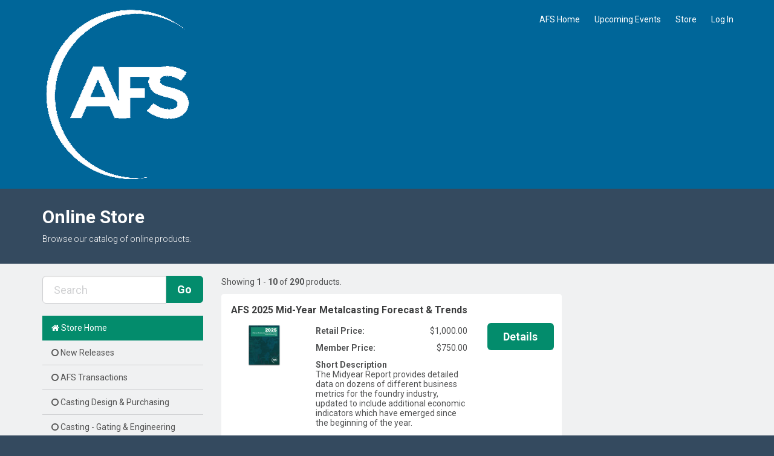

--- FILE ---
content_type: text/html;charset=UTF-8
request_url: https://hub.afsinc.org/nc__store
body_size: 95716
content:

<!DOCTYPE HTML>

    <html>
        <head>
<script src="/static/111213/js/perf/stub.js" type="text/javascript"></script><script src="/faces/a4j/g/3_3_3.Finalorg.ajax4jsf.javascript.AjaxScript?rel=1768317934000" type="text/javascript"></script><script src="/jslibrary/1752551382258/ui-sfdc-javascript-impl/SfdcCore.js" type="text/javascript"></script><script src="/jslibrary/1746634855258/sfdc/IframeThirdPartyContextLogging.js" type="text/javascript"></script><script src="/resource/1740479071000/nc__Resources/jQuery.js" type="text/javascript"></script><script src="/resource/1740479071000/nc__Resources/Bootstrap.js" type="text/javascript"></script><script src="/resource/1740479071000/nc__Resources/OffCanvas.js" type="text/javascript"></script><script src="/resource/1740479071000/nc__Resources/Lockable.js" type="text/javascript"></script><script src="/resource/1740479071000/nc__Resources/DropDownButton.js" type="text/javascript"></script><script src="/resource/1740479071000/nc__Resources/PageNavigationService.js" type="text/javascript"></script><script src="/resource/1740479071000/nc__Resources/IsFormValid.js" type="text/javascript"></script><script src="/resource/1740479071000/nc__Resources/EnterSubmitForm.js" type="text/javascript"></script><script src="/static/111213/js/picklist4.js" type="text/javascript"></script><script src="/jslibrary/1686615502258/sfdc/VFState.js" type="text/javascript"></script><link class="user" href="/resource/1740479071000/nc__Resources/Bootstrap.css" rel="stylesheet" type="text/css" /><link class="user" href="/resource/1740479071000/nc__Resources/font-awesome.min.css" rel="stylesheet" type="text/css" /><link class="user" href="/resource/1740479071000/nc__Resources/Core.css" rel="stylesheet" type="text/css" /><script src="/jslibrary/1647410351258/sfdc/NetworkTracking.js" type="text/javascript"></script><script>try{ NetworkTracking.init('/_ui/networks/tracking/NetworkTrackingServlet', 'network', '0661a0000018q67'); }catch(x){}try{ NetworkTracking.logPageView();}catch(x){}</script><script>(function(UITheme) {
    UITheme.getUITheme = function() { 
        return UserContext.uiTheme;
    };
}(window.UITheme = window.UITheme || {}));</script><meta HTTP-EQUIV="PRAGMA" CONTENT="NO-CACHE" />
<meta HTTP-EQUIV="Expires" content="Mon, 01 Jan 1990 12:00:00 GMT" />

       
<script>(function(w,d,s,l,i){w[l]=w[l]||[];w[l].push({'gtm.start':
new Date().getTime(),event:'gtm.js'});var f=d.getElementsByTagName(s)[0],
j=d.createElement(s),dl=l!='dataLayer'?'&l='+l:'';j.async=true;j.src=
'https://www.googletagmanager.com/gtm.js?id='+i+dl;f.parentNode.insertBefore(j,f);
})(window,document,'script','dataLayer','GTM-TQ62NXQ');</script>

            <title>Store - Community Hub</title>
            <meta content="IE=edge" http-equiv="X-UA-Compatible" />
            <meta content="width=device-width, initial-scale=1.0" name="viewport" />
    <!--[if lt IE 9]>
    <script src="/resource/1740479071000/nc__Resources/HTML5Shiv.js"></script>
    <script src="/resource/1740479071000/nc__Resources/Respond.js"></script>
    <![endif]-->
        <style type="text/css">
                    body {
                        font-family: 'Roboto', sans-serif;
                    }
                    body, .card .card-detail, .navbar .navbar-nav>li>a, .page-header {
                        font-size: 14px;
                    }
                    body, .l-canvas {
                        color: #525354;
                    }
                    body, .l-canvas {
                        background-color: #f0f1f2;
                    }
                    a {
                        color: #2A94D6;
                    }
                    a:hover, a:focus {
                        color: #1d6897;
                    }
                    .btn-secondary, .btn-secondary:hover, .btn-secondary:focus {
                        color: white;
                    }
                    .btn-secondary, .btn-secondary:hover, .btn-secondary:focus{
                        background-color: #038c6c;
                    }
                    .btn-primary, .btn-primary:hover, .btn-primary:focus, a.list-group-item.active,
                    a.list-group-item.active:hover, a.list-group-item.active:focus {
                        background-color: #038c6c;
                        border-color: #038c6c;
                    }
                    a.m-toggle-active, a.m-toggle-active:hover, a.m-toggle-active:focus {
                        background-color: #038c6c;
                    }
                    .btn-primary, .btn-primary:hover, .btn-primary:focus, a.list-group-item.active,
                    a.list-group-item.active:hover, a.list-group-item.active:focus, a.m-toggle-active,
                    a.m-toggle-active:hover, a.m-toggle-active:focus {
                        color: white;
                    }
                    .navbar-default .navbar-toggle.m-menu-button, .navbar-default .navbar-toggle.m-menu-button,
                    .navbar-default .navbar-toggle.m-toggle-button, .navbar-default .navbar-toggle.m-toggle-button:hover,
                    .navbar-default .navbar-toggle.m-toggle-button:focus {
                        background-color: #006699;
                    }
                    .navbar-default, .navbar-default .navbar-toggle:focus, .navbar-default .navbar-toggle:hover, .navbar-default .navbar-nav>li>a:hover,
                    .navbar-default .navbar-nav>li>a:focus {
                        background-color: #006699;
                        border-color: #006699;
                    }
                    .navbar-default .navbar-nav>li>a, .navbar-default .navbar-nav>li>a:hover, .navbar-nav>li>a:focus {
                        border-top-color: #006699;
                        border-bottom-color: #006699;
                    }
                    .navbar-default .navbar-nav>li>a, .navbar-default .navbar-text, .navbar-default .navbar-nav>li>a:hover, .navbar-default .navbar-nav>li>a:focus,
                    .navbar-default .navbar-toggle.m-toggle-button, .navbar-default .navbar-toggle.m-toggle-button:hover,
                    .navbar-default .navbar-toggle.m-toggle-button:focus  {
                        color: white;
                    }
                    .navbar-default .navbar-collapse, .navbar-default .navbar-form {
                        border-color: white;
                    }
                    .m-toggle-button-text {
                        color: white;
                        border-color: white;
                    }
                    .page-header.page-header-anchor {
                        background-color: #344a5f;
                        border-bottom-color: #344a5f;
                    }
                    .page-header.page-header-anchor, .page-header.page-header-anchor h1 {
                        color: white;
                    }
                    .card .card-heading {
                        color: #3C3D3E;
                    }
                    .card .card-detail, card-list {
                        color: #525354;
                    }
                    .card, .card-list {
                        background-color: white;
                        border-color: white;
                    }
                    .m-footer, .m-footer a {
                        color: #F5F6F7;
                    }
                    html, .m-footer {
                        background-color: #344A5F;
                    }
                    .card ul.card-detail.m-card-detail-striped li:nth-child(even) {
                        background: #EEE;
                    }
                    .l-off-canvas
                    .m-off-canvas-nav .list-group-item {
                        background: #485C6F;
                    }
                    .l-off-canvas .list-group-item,
                    .l-off-canvas .list-group {
                        border-bottom-color: #5A6C7D;
                    }
                    .l-off-canvas,
                    .l-off-canvas a {
                        color: #FFF;
                    }
        </style>
             
            <style>
            
            </style>
            <script>
            <!--**********************************************-->
            </script>
        </head>
        <body>
        
            <noscript><iframe height="0" src="GTM-TQ62NXQ" style="display:none;visibility:hidden" width="0"></iframe></noscript>
            
            <div class="l-off-canvas l-off-canvas-left">
                <div class="m-off-canvas-nav">
    <div class="list-group"><a href="http://www.afsinc.org" class="list-group-item">AFS Home</a><a href="/nc__upcomingevents" class="list-group-item">Upcoming Events</a><a href="https://hub.afsinc.org/s/" target="_self" class="list-group-item">Store</a><a href="/NC__Login?startUrl=%2Fapex%2Fnc__store" class="list-group-item">Log In</a>
    </div>
                </div>
            </div>
            <div class="l-canvas">
    <header class="navbar navbar-default l-navbar-fixed-top-mobile navbar-branded" role="banner">
        <div class="container">
            <div class="navbar-header">
                <button class="navbar-toggle m-toggle-button" id="toggle-off-canvas-left" type="button">
                    <small class="m-toggle-button-text">MENU
                    </small>
                </button><a href="http://www.afsinc.org/" class="navbar-brand m-navbar-logo"><img src="/resource/1452264764000/AFSCommunityHubLogo" alt="Community Hub Logo" class="m-logo-retina" /></a>
            </div>
    <nav class="collapse navbar-collapse" role="navigation">
        <ul class="nav navbar-nav navbar-right m-wide-navbar">
                <li class="m-global-nav-item"><a href="http://www.afsinc.org">AFS Home</a>
                </li>
                <li class="m-global-nav-item"><a href="/nc__upcomingevents">Upcoming Events</a>
                </li>
                <li class="m-global-nav-item"><a href="https://hub.afsinc.org/s/" target="_self">Store</a>
                </li>
                <li class="m-global-nav-item"><a href="/NC__Login?startUrl=%2Fapex%2Fnc__store">Log In</a>
                </li>
        </ul>
    </nav>
        </div>
    </header>
            <div aria-label="heading" class="page-header page-header-anchor m-page-header" role="region">
                <div class="container">
                    <h1>Online Store
                    </h1>
            <p>Browse our catalog of online products.
            </p>
                </div>
            </div>
            <div class="container"><div id="j_id0:j_id1:j_id2:j_id3:PageContainer" class="row" role="main">
            <div class="col-sm-3">
    <div class="list-group">
<form id="j_id0:j_id1:j_id2:j_id3:j_id141:j_id142:j_id145" name="j_id0:j_id1:j_id2:j_id3:j_id141:j_id142:j_id145" method="post" action="/nc__store" enctype="application/x-www-form-urlencoded">
<input type="hidden" name="j_id0:j_id1:j_id2:j_id3:j_id141:j_id142:j_id145" value="j_id0:j_id1:j_id2:j_id3:j_id141:j_id142:j_id145" />

<script type="text/javascript" language="Javascript">function dpf(f) {var adp = f.adp;if (adp != null) {for (var i = 0;i < adp.length;i++) {adp[i].parentNode.removeChild(adp[i]);}}};function apf(f, pvp) {var adp = new Array();f.adp = adp;var ps = pvp.split(',');for (var i = 0,ii = 0;i < ps.length;i++,ii++) {var p = document.createElement("input");p.type = "hidden";p.name = ps[i];p.value = ps[i + 1];f.appendChild(p);adp[ii] = p;i += 1;}};function jsfcljs(f, pvp, t) {apf(f, pvp);var ft = f.target;if (t) {f.target = t;}f.submit();f.target = ft;dpf(f);};</script>
<script>function searchProducts() { SfdcApp.Visualforce.VSManager.vfPrepareForms(["j_id0:j_id1:j_id2:j_id3:j_id141:j_id142:j_id145"]); if(typeof jsfcljs == 'function'){jsfcljs(document.forms['j_id0:j_id1:j_id2:j_id3:j_id141:j_id142:j_id145'],'j_id0:j_id1:j_id2:j_id3:j_id141:j_id142:j_id145:j_id146,j_id0:j_id1:j_id2:j_id3:j_id141:j_id142:j_id145:j_id146','');}return false }</script>
            <div class="m-sidebar-search input-group"><input id="j_id0:j_id1:j_id2:j_id3:j_id141:j_id142:j_id145:search" type="text" name="j_id0:j_id1:j_id2:j_id3:j_id141:j_id142:j_id145:search" class="form-control input-lg" onkeypress="return enterTriggerSubmit(event, searchProducts);" placeholder="Search" aria-label="Search Products" />
                <span class="input-group-btn"><input id="j_id0:j_id1:j_id2:j_id3:j_id141:j_id142:j_id145:search-btn" type="submit" name="j_id0:j_id1:j_id2:j_id3:j_id141:j_id142:j_id145:search-btn" value="Go" class="btn btn-primary btn-lg" />
                </span>
            </div><a href="#" onclick="if(typeof jsfcljs == 'function'){jsfcljs(document.getElementById('j_id0:j_id1:j_id2:j_id3:j_id141:j_id142:j_id145'),'j_id0:j_id1:j_id2:j_id3:j_id141:j_id142:j_id145:j_id151,j_id0:j_id1:j_id2:j_id3:j_id141:j_id142:j_id145:j_id151','');}return false" class="list-group-item active"><i class="fa fa-home"></i> Store Home</a><a href="#" onclick="if(typeof jsfcljs == 'function'){jsfcljs(document.getElementById('j_id0:j_id1:j_id2:j_id3:j_id141:j_id142:j_id145'),'j_id0:j_id1:j_id2:j_id3:j_id141:j_id142:j_id145:j_id153:0:j_id154,j_id0:j_id1:j_id2:j_id3:j_id141:j_id142:j_id145:j_id153:0:j_id154,selectedCategory,a1k1a0000022LzrAAE','');}return false" class="list-group-item">
                    <i class="fa fa-circle-o"></i>
                    New Releases</a><a href="#" onclick="if(typeof jsfcljs == 'function'){jsfcljs(document.getElementById('j_id0:j_id1:j_id2:j_id3:j_id141:j_id142:j_id145'),'j_id0:j_id1:j_id2:j_id3:j_id141:j_id142:j_id145:j_id153:1:j_id154,j_id0:j_id1:j_id2:j_id3:j_id141:j_id142:j_id145:j_id153:1:j_id154,selectedCategory,a1k1a000000g39nAAA','');}return false" class="list-group-item">
                    <i class="fa fa-circle-o"></i>
                    AFS Transactions</a><a href="#" onclick="if(typeof jsfcljs == 'function'){jsfcljs(document.getElementById('j_id0:j_id1:j_id2:j_id3:j_id141:j_id142:j_id145'),'j_id0:j_id1:j_id2:j_id3:j_id141:j_id142:j_id145:j_id153:2:j_id154,j_id0:j_id1:j_id2:j_id3:j_id141:j_id142:j_id145:j_id153:2:j_id154,selectedCategory,a1k1a000000g39aAAA','');}return false" class="list-group-item">
                    <i class="fa fa-circle-o"></i>
                    Casting Design &amp; Purchasing</a><a href="#" onclick="if(typeof jsfcljs == 'function'){jsfcljs(document.getElementById('j_id0:j_id1:j_id2:j_id3:j_id141:j_id142:j_id145'),'j_id0:j_id1:j_id2:j_id3:j_id141:j_id142:j_id145:j_id153:3:j_id154,j_id0:j_id1:j_id2:j_id3:j_id141:j_id142:j_id145:j_id153:3:j_id154,selectedCategory,a1k1a000000g39bAAA','');}return false" class="list-group-item">
                    <i class="fa fa-circle-o"></i>
                    Casting - Gating &amp; Engineering</a><a href="#" onclick="if(typeof jsfcljs == 'function'){jsfcljs(document.getElementById('j_id0:j_id1:j_id2:j_id3:j_id141:j_id142:j_id145'),'j_id0:j_id1:j_id2:j_id3:j_id141:j_id142:j_id145:j_id153:4:j_id154,j_id0:j_id1:j_id2:j_id3:j_id141:j_id142:j_id145:j_id153:4:j_id154,selectedCategory,a1k1a000000g39cAAA','');}return false" class="list-group-item">
                    <i class="fa fa-circle-o"></i>
                    Cleaning - Finishing &amp; Quality</a><a href="#" onclick="if(typeof jsfcljs == 'function'){jsfcljs(document.getElementById('j_id0:j_id1:j_id2:j_id3:j_id141:j_id142:j_id145'),'j_id0:j_id1:j_id2:j_id3:j_id141:j_id142:j_id145:j_id153:5:j_id154,j_id0:j_id1:j_id2:j_id3:j_id141:j_id142:j_id145:j_id153:5:j_id154,selectedCategory,a1k1a000000g39mAAA','');}return false" class="list-group-item">
                    <i class="fa fa-circle-o"></i>
                    Clothing &amp; Gifts</a><a href="#" onclick="if(typeof jsfcljs == 'function'){jsfcljs(document.getElementById('j_id0:j_id1:j_id2:j_id3:j_id141:j_id142:j_id145'),'j_id0:j_id1:j_id2:j_id3:j_id141:j_id142:j_id145:j_id153:6:j_id154,j_id0:j_id1:j_id2:j_id3:j_id141:j_id142:j_id145:j_id153:6:j_id154,selectedCategory,a1kVP000005k0tNYAQ','');}return false" class="list-group-item">
                    <i class="fa fa-circle-o"></i>
                    Downloadable Titles</a><a href="#" onclick="if(typeof jsfcljs == 'function'){jsfcljs(document.getElementById('j_id0:j_id1:j_id2:j_id3:j_id141:j_id142:j_id145'),'j_id0:j_id1:j_id2:j_id3:j_id141:j_id142:j_id145:j_id153:7:j_id154,j_id0:j_id1:j_id2:j_id3:j_id141:j_id142:j_id145:j_id153:7:j_id154,selectedCategory,a1k1a000000g39eAAA','');}return false" class="list-group-item">
                    <i class="fa fa-circle-o"></i>
                    Education - Training &amp; Basics</a><a href="#" onclick="if(typeof jsfcljs == 'function'){jsfcljs(document.getElementById('j_id0:j_id1:j_id2:j_id3:j_id141:j_id142:j_id145'),'j_id0:j_id1:j_id2:j_id3:j_id141:j_id142:j_id145:j_id153:8:j_id154,j_id0:j_id1:j_id2:j_id3:j_id141:j_id142:j_id145:j_id153:8:j_id154,selectedCategory,a1k1a000000GHIkAAO','');}return false" class="list-group-item">
                    <i class="fa fa-circle-o"></i>
                    E-Learning</a><a href="#" onclick="if(typeof jsfcljs == 'function'){jsfcljs(document.getElementById('j_id0:j_id1:j_id2:j_id3:j_id141:j_id142:j_id145'),'j_id0:j_id1:j_id2:j_id3:j_id141:j_id142:j_id145:j_id153:9:j_id154,j_id0:j_id1:j_id2:j_id3:j_id141:j_id142:j_id145:j_id153:9:j_id154,selectedCategory,a1k1a000000g39fAAA','');}return false" class="list-group-item">
                    <i class="fa fa-circle-o"></i>
                    Environmental Health &amp; Safety</a><a href="#" onclick="if(typeof jsfcljs == 'function'){jsfcljs(document.getElementById('j_id0:j_id1:j_id2:j_id3:j_id141:j_id142:j_id145'),'j_id0:j_id1:j_id2:j_id3:j_id141:j_id142:j_id145:j_id153:10:j_id154,j_id0:j_id1:j_id2:j_id3:j_id141:j_id142:j_id145:j_id153:10:j_id154,selectedCategory,a1k1a000000g39pAAA','');}return false" class="list-group-item">
                    <i class="fa fa-circle-o"></i>
                    Ferrous</a><a href="#" onclick="if(typeof jsfcljs == 'function'){jsfcljs(document.getElementById('j_id0:j_id1:j_id2:j_id3:j_id141:j_id142:j_id145'),'j_id0:j_id1:j_id2:j_id3:j_id141:j_id142:j_id145:j_id153:11:j_id154,j_id0:j_id1:j_id2:j_id3:j_id141:j_id142:j_id145:j_id153:11:j_id154,selectedCategory,a1k5G00000BYaFUQA1','');}return false" class="list-group-item">
                    <i class="fa fa-circle-o"></i>
                    Heat treat - Welding &amp; Machining</a><a href="#" onclick="if(typeof jsfcljs == 'function'){jsfcljs(document.getElementById('j_id0:j_id1:j_id2:j_id3:j_id141:j_id142:j_id145'),'j_id0:j_id1:j_id2:j_id3:j_id141:j_id142:j_id145:j_id153:12:j_id154,j_id0:j_id1:j_id2:j_id3:j_id141:j_id142:j_id145:j_id153:12:j_id154,selectedCategory,a1k1a000000g39gAAA','');}return false" class="list-group-item">
                    <i class="fa fa-circle-o"></i>
                    In Spanish</a><a href="#" onclick="if(typeof jsfcljs == 'function'){jsfcljs(document.getElementById('j_id0:j_id1:j_id2:j_id3:j_id141:j_id142:j_id145'),'j_id0:j_id1:j_id2:j_id3:j_id141:j_id142:j_id145:j_id153:13:j_id154,j_id0:j_id1:j_id2:j_id3:j_id141:j_id142:j_id145:j_id153:13:j_id154,selectedCategory,a1k1a000000g39hAAA','');}return false" class="list-group-item">
                    <i class="fa fa-circle-o"></i>
                    Management - HR &amp; Marketing</a><a href="#" onclick="if(typeof jsfcljs == 'function'){jsfcljs(document.getElementById('j_id0:j_id1:j_id2:j_id3:j_id141:j_id142:j_id145'),'j_id0:j_id1:j_id2:j_id3:j_id141:j_id142:j_id145:j_id153:14:j_id154,j_id0:j_id1:j_id2:j_id3:j_id141:j_id142:j_id145:j_id153:14:j_id154,selectedCategory,a1k1a000000g39iAAA','');}return false" class="list-group-item">
                    <i class="fa fa-circle-o"></i>
                    Melting - Pouring &amp; Refractories</a><a href="#" onclick="if(typeof jsfcljs == 'function'){jsfcljs(document.getElementById('j_id0:j_id1:j_id2:j_id3:j_id141:j_id142:j_id145'),'j_id0:j_id1:j_id2:j_id3:j_id141:j_id142:j_id145:j_id153:15:j_id154,j_id0:j_id1:j_id2:j_id3:j_id141:j_id142:j_id145:j_id153:15:j_id154,selectedCategory,a1k1a000000g39jAAA','');}return false" class="list-group-item">
                    <i class="fa fa-circle-o"></i>
                    Mold - Core &amp; Patternmaking</a><a href="#" onclick="if(typeof jsfcljs == 'function'){jsfcljs(document.getElementById('j_id0:j_id1:j_id2:j_id3:j_id141:j_id142:j_id145'),'j_id0:j_id1:j_id2:j_id3:j_id141:j_id142:j_id145:j_id153:16:j_id154,j_id0:j_id1:j_id2:j_id3:j_id141:j_id142:j_id145:j_id153:16:j_id154,selectedCategory,a1k1a000000g39kAAA','');}return false" class="list-group-item">
                    <i class="fa fa-circle-o"></i>
                    Nonferrous</a><a href="#" onclick="if(typeof jsfcljs == 'function'){jsfcljs(document.getElementById('j_id0:j_id1:j_id2:j_id3:j_id141:j_id142:j_id145'),'j_id0:j_id1:j_id2:j_id3:j_id141:j_id142:j_id145:j_id153:17:j_id154,j_id0:j_id1:j_id2:j_id3:j_id141:j_id142:j_id145:j_id153:17:j_id154,selectedCategory,a1k1a000000g39oAAA','');}return false" class="list-group-item">
                    <i class="fa fa-circle-o"></i>
                    Safety Data Sheets</a><a href="#" onclick="if(typeof jsfcljs == 'function'){jsfcljs(document.getElementById('j_id0:j_id1:j_id2:j_id3:j_id141:j_id142:j_id145'),'j_id0:j_id1:j_id2:j_id3:j_id141:j_id142:j_id145:j_id153:18:j_id154,j_id0:j_id1:j_id2:j_id3:j_id141:j_id142:j_id145:j_id153:18:j_id154,selectedCategory,a1k1a000000ujgRAAQ','');}return false" class="list-group-item">
                    <i class="fa fa-circle-o"></i>
                    Silica Compliance</a><a href="#" onclick="if(typeof jsfcljs == 'function'){jsfcljs(document.getElementById('j_id0:j_id1:j_id2:j_id3:j_id141:j_id142:j_id145'),'j_id0:j_id1:j_id2:j_id3:j_id141:j_id142:j_id145:j_id153:19:j_id154,j_id0:j_id1:j_id2:j_id3:j_id141:j_id142:j_id145:j_id153:19:j_id154,selectedCategory,a1kVP000006Z5vpYAC','');}return false" class="list-group-item">
                    <i class="fa fa-circle-o"></i>
                    Books</a><a href="#" onclick="if(typeof jsfcljs == 'function'){jsfcljs(document.getElementById('j_id0:j_id1:j_id2:j_id3:j_id141:j_id142:j_id145'),'j_id0:j_id1:j_id2:j_id3:j_id141:j_id142:j_id145:j_id153:20:j_id154,j_id0:j_id1:j_id2:j_id3:j_id141:j_id142:j_id145:j_id153:20:j_id154,selectedCategory,a1kVP000007ZsKrYAK','');}return false" class="list-group-item">
                    <i class="fa fa-circle-o"></i>
                    Standards</a><a href="#" onclick="if(typeof jsfcljs == 'function'){jsfcljs(document.getElementById('j_id0:j_id1:j_id2:j_id3:j_id141:j_id142:j_id145'),'j_id0:j_id1:j_id2:j_id3:j_id141:j_id142:j_id145:j_id153:21:j_id154,j_id0:j_id1:j_id2:j_id3:j_id141:j_id142:j_id145:j_id153:21:j_id154,selectedCategory,a1k1a000000g39lAAA','');}return false" class="list-group-item">
                    <i class="fa fa-circle-o"></i>
                    Technology - Research &amp; Development</a><a href="#" onclick="if(typeof jsfcljs == 'function'){jsfcljs(document.getElementById('j_id0:j_id1:j_id2:j_id3:j_id141:j_id142:j_id145'),'j_id0:j_id1:j_id2:j_id3:j_id141:j_id142:j_id145:j_id153:22:j_id154,j_id0:j_id1:j_id2:j_id3:j_id141:j_id142:j_id145:j_id153:22:j_id154,selectedCategory,a1kVP000006Z2zZYAS','');}return false" class="list-group-item">
                    <i class="fa fa-circle-o"></i>
                    E-Learning Module</a><a href="#" onclick="if(typeof jsfcljs == 'function'){jsfcljs(document.getElementById('j_id0:j_id1:j_id2:j_id3:j_id141:j_id142:j_id145'),'j_id0:j_id1:j_id2:j_id3:j_id141:j_id142:j_id145:j_id153:23:j_id154,j_id0:j_id1:j_id2:j_id3:j_id141:j_id142:j_id145:j_id153:23:j_id154,selectedCategory,a1k1a000000g7DmAAI','');}return false" class="list-group-item">
                    <i class="fa fa-circle-o"></i>
                    Wall Charts</a><div id="j_id0:j_id1:j_id2:j_id3:j_id141:j_id142:j_id145:j_id319"></div>
</form><span id="ajax-view-state-page-container" style="display: none"><span id="ajax-view-state" style="display: none"><input type="hidden"  id="com.salesforce.visualforce.ViewState" name="com.salesforce.visualforce.ViewState" value="i:AAAAWXsidCI6IjAwRDFhMDAwMDAwS2VQZSIsInYiOiIwMkcxYTAwMDAwMFBtZzIiLCJhIjoidmZlbmNyeXB0aW9ua2V5IiwidSI6IjAwNTFhMDAwMDAxMmtBbyJ9EXhdOTmkW/pfKOPQWDeW8gVsCfMqIQ9Fuva18AAAAZvCUufscvkWizKkaOt/jnFyTfPXyXXhYkhaiMRaY2eVovlEc3hBUT5S4BxpsSbIRYcNZKQCif7x1oKsuwPs0g4zgyDbEoYN5vIukyUBYofeUZaZ33Z+5rZ6Cgexs081Ycqq35CCF8lINnUVmjoVtnh3iPWxOd1Z4r5x+CTQ3Oim3OeZDbbqsegUHZ7KNcWq1oEp5eHIxcUFPs/LiZFHk06sw7j/UToxYq2ZoREWJ+qljubPhPJF9W4uI0+9tC8fQpZKiT7/jAvUtrDpHQG4GQv2GYHUfy8cqSCaFoMdm1Py2cI2PasJwdP8IajMepSBUCNhcArwpsng5g4XSz4ACBUF5X6XVOB7/zoN/N8C//BLn/whs/M7WiWq7IL4wxdOpTXa9SukwXWIxp26xn8NZuWXbtQK1stzlfqJXvffmFLjGkbqQWXkq4tvpM2H+5mjufBBzt6jme0k6DpZhlaE8HfSRzWGiUqYHJBILdc9R7rqFNtm+oELshFdHSIIIdehGDHMVK7oUAdMjglgwZQjKyJOgNaMGgW3r/sXiUueg//aVCSZrxM/g8JcC3WrwK3oqeRf7eRbyo3oS3ibIkJ4Ygt5vH7iOKrIJGbLjW6gkEuUqChbtB71nHVgaqNm1wa+cogaJKIO2jXL46PIn/kFBQgEPJ/EjIba7vxbViAp+4IlpMEZ1tdHyKrI6P7/5uIvSt6jFfZL+2cch6ZH5XZmhJToojupnFPoULALXHhp6ZU43UiDz295KnT3GXUmQFuw0AJiwH+/aZKs84AdH7i6nzv1ojUBN/qC5dduhmjphbE78Ax8iHCs7Ri6p5LSK1zwMGMz4pPQJpaUn5VxVO+twZffV0XdXMLLq4bSq4sI0tbSvoBUF+Qn52FMFlmoI/WqZGFkLaFkzACXzFhDy3Ed7sojoc9cCn1bxSrrzHOR+FIYNoQfxUNvqwC9vx3m0KNcdgVGoORkLAfBkyRfeRnwjhn0Ig+W6xD11RaXU93OZ1KxKRRZZewrCQl7ZEeTxLzhW1BX7QXJ7CuSVJ7VvK9lAl5vFeJeX+b5RIpC2jqcUrO/Y+HgngZ4Wl+XCmz+VZFeVfCKzcmT/5+cKoSvs/4zxysaA9bgNaKT4D4A9aDicTmkGYuP6jjmO/CvCkpX3wENRCESRAE9dLhK4UkNBtE1OgcgngVNT8ycNc0pgIKGPtsU1SQGgEwwArV1UgOXgJDT7tzb/ILWgDoBQVUIjgPQDBkjbrBhr9EMSHS/CJi3gIeJbpuSzukvquieadqb5x0BTf+be5w91UzMzLpGM38FDcq/rw5eqWsrbofPk7zBaLATg+mOKHvBhPeASlxuw1tdGPzp01tzAEakgaNm+yWvjbbtIoe/58r0jhI/j04Gl41Ae5BRbKAwHW4ZKfpgBmUYYabGUouPOID2zVjvFWOi76uZlcxUkURkQ1z9yfp+XtuypmQMNG79e4ltCfcQ2ijcAk6WzfGCHmtKJzx5z0aKHSXGuuQxUIzSLk0NxXqmDAoUQdETCcxZ6ywZ30MogGhNbz0LUENSyZe9KIlFucdmLAcK+JVQ/wZz65gw6Hg0Lt5Xgtw/hcBUQAzzS36IGRTm0AMlua42djHP0DKsm3r1rovnaf3p1AYDvV3TEDy5vArK3cGwqrAVI7NxWzJY/vJTT50Cwy0bvnKV80mRxRfW0R6kU0FjzgNOhnWUfYFbjPOBmouN5OPNnOFlZrHrsMWMZEGEXSbLjSkjNlQ1HNugcEFi0VYdamFKqnY6A6rnbIrHSrIGvpu5ip0y6sFW8penCiwcytoDqTL+LW91i1TuHcZiFH19ly0avx/L/[base64]/0HEyMWLsEjDoQ2RbbjD4PJufKFLV/df3WbDUNE80BNkefBrpwldy4VwMW58wg1OKN7XmmrLw1D4tWvlo+bJh+mOF6+wMpN0bVRMY5jJFJyOerNFyCpv08nErfSfVaAx27P6im/M548J3cOyn2OqQs5sc0oD/cIkWp/WFG4O1rA9fALiB5tfXh4FfWKYjTq/RlSHg6ZQIyumoUfhqnjiW7/E974KAyaekrhGAJfGB4D/2YAomhZ5Hm/fz7HKF3MtQR3l+aqZtnnk+ODGdVCyl/Wv8eOBG5aYl0a8AFS9hxeugwpbvfkH8hGyXG6+hykOkBMqW82orOj3NEWqLvp7glHmaNmwbBx4b/dOuCrtUstjGTwx1+tjinWGbGnlbqjwBg4e7SVlLGooiudOuwXA31fQmGKuCYcu7QKYvA9/bJ474WL4aZi1G+tGuFiqwQXfU3GHUpAlOFUOkRbPd/PfqNN71qsNNxZQu2Vyr85OALGYbdsUIZuzHxdUrYRkozH2invP6O/vZs2vSoSukUpFNiJi6/E/[base64]/fKGm8bWexiCrt/2YQfLv3kulekR5ZpbJmM0VcYFZX/F6YVY19U0Ds9WQwGcxjsXoR+qR8vhiSB6AK0RQmefjSii9+GTaUGkX+/ZzUJuBK3sSsDEWdv2VYL/9OQrBEzXgJ4Lw1tXYv/lzFrmJ+HllWJ5hfmRKvH9V6dokRev4Ekd7Dm96sS86nih0LNwcpCl7Xod/c28dueLN55ZDYF8NUq5zPT9qEOjSLo9YpN6dsTeZyFO5BM8/qzuEo+ZGQmKgPDKykAWWFvDI7dHm/Khjqp82jFgfgpeGkiouzgSrDXrOUH1HtaRs5LFrCSUhItq3xzpp8cvdmjiqcQ6xy+uWfFk78V6qo1tMIuXDTwp5dnT6/bbplhwTTD1uh95HgV7VVhHJdNTk06KRlEwI2rPpCPY8iNHOqEKqeQiriAW7pfQrSDaBwt9Uu++RyHbLKW2Pc6n7C1oS7mKcAkPQey4pHqiQTawUMVGEVf1l9HKH+yJG8lNFfSPvWb/pz8i7faWFkbogXsqXzArJWKQ6Be9tVpSmM2Wpq68nON6iA4/BJc8jLc9G8JNT5YUns0PlwAZxsSPDvBadNWYPNkq+WlELwGlI0bCiO6PYmht6eci+3X3eUh/hC8a617e1KNhZT5DOE5a9YHFwnjcgCTWN5RbqN9miA5i/UgoyVA79pAJfaB5xFd07qm6wWwCgt8n0TybXZ56/G1Ekd6swBH5Eh1bV6OnZQKJvGGGITFAdmetUmJjB0FTKpb5uDFY0W6pS01Ovr4VR7LLON7azyujTsw/tPUne6rdTy1aD+dFtAiCi3jfzA6GX2SKKgNuImX5jWrOugkIKhgFsedsDGy1Xl55ZN39LQLbzDAjPaq9M6AcE1GoWzB2doYdH0IzvOVSMCaArzfyT+oeYdj0P52u4G74+AQR805JTjbFrlzmm3L6YI4Vjp7NCOEPKljJ/[base64]/[base64]/P7/LlDjEGBLd+AvnCU+OVQLRwXtFILZCFxrL1Df2rg0a/[base64]/2wTDvU/k4l7S5SlbifMO4AZZkkhoCOe2UOC0Q+kfVIf3e9YDWtA21gg1vw7v5em7VxDkF6enqp9vJat9IBkbnEJXAHe/oTJTmz6WCQGQui+U+y6TOV2A/fjyuF1xne1LgEhnx2A+yFF1dh7l6Rqd9HzRE8/y4VKHIbvjbUDO/jnYlzHc+pQeefCWsWQ3ziSV4S55++fYO6MZphOyROcoLXWTyhiEzyNrj8n8SlEuqJJxCF/lvfno3TLQp6str1959ckCpxXRZjwNjWtb412yBHfHGwOaHoM9vMvPibSjH/ayH+aaq3TyjZ6Uzt4OBj1Jotrc578wwpcBLFxFT63nDjDZ5BoCSzVNr4Quj6Sq77R0ge578h2Hdo7/2XqW7fqUrFz5DVe9r64+z2BkvYLK+Skv5nNUBmSf7PkRVb8O08CcWO2b3uJb3R4vKGPYTqnnJiN6dq1PHqZqA/i8NHZheoktxvEiDW9XAdDX7d3QOEPq+JFAUexItGazLo9Omt3uBBPyyIuf5vlxtGeMgFBsK8y7lIwyj+YbpEe0WNXeLGHTn3tZPwOCCAyhfKgSl8M+oZvZESSQ7bqSY0UUFQp1j17vNbmCE2C+iFm2lUMmN9ZO5rQVgx/myUpYckZ8Y2gsqkYtDlSk5S3uavGW4RICI1ZujfsYwWvD+JcnOkdBYK/GluVejevLZEaZYIxnhmSSaI5yg5StJ+gVnIqepRhTltbRk+C48hHSz4kfRtFVcr28AZGhjS9j6OVaHfwdZ+kAf6TTsZkeE7Gx3OV+uZZDRB+ywk4whR5KNynhw7h4T8u3UTNTNVLhIZYvrlaQJFcBXgW5DBNw9sn8A1sUti3jrRxYiq/32fszhhTigq76rdPkDlJ6swJvit1B5haN5jmPq6Nu5f4mcndadw08br9JmhePZKRSTeXIS1CRFW2aRBJtN8rwgkvl6ffI7LJTta9jnDA8uRoM9v/dMcYVf7Lape1PlIAu57hsf/OaozHY2UyiXg9kYB544EtV6qS5zLLeGQ31l1YONrj8Znkh/omLxk2iU4odj2/Jxl4UIayI3SlF3sSrgscOe4E9Ke0oguIkUAUAg1Za2zHf0HcR5ZLpiQei62X0RT2bXjG7UEKz/grEhtwGyIenfV+ZQdlPTtyWw52GPWZT9xa23UINyv99aCZS2CWLHItUZXeogfDETOrMFCgYNnKHMKdjcis7W4NjEanTeuIEJCYHUzYzfpsONbjTWj5kzb18d1Dj2FgWWnuA7Bet7+pwUF3QVtIBBHOZOyAFs2kfOLi1e12PN9f/BD/2l12os39qKn+J6CAqgEbKF8/XGX9uv6YUG2fYjkmU/wKTS11FtIxSkNFANQ1eDudRO7+D0O+c7ZMgBM199PagpgMqkgCOPHguFBQRK3hdKG0t6c3gRe90u2kVaE4XM2i9WTSsMiNV0RnYOCb1QOO7a6BiX/H+zQAnY9F9gbH9w9q9FD+bfQ09Gc+Xj/Q4R3AUs+p2/Fao0j/nKyhxKBotyrdVBfxce9hUsordXmaAPO6q2AkL3Gb3X6i+ZbAjP23xtxlrg2ZXKhKz9PEVGIAd7fM+1SmChsdko4YSznEQo2900TP28VEZYZQxKNvlbqKX+mqo4HlXK0uMEt0ikhmSfDQ0YPQwY9W5NTVg1834w9ggs1IR7zNsKLh719rw6MdxHfY2V2OaUYY/8/zKtK2sWGK4mu8VdZfyNjraBIokVnc+mLlR9lUEFRM+BjFUWCGmOmpKIWu7o1f652FCU69X+7JW9tZlBH/VebvpGt4mA12nTkT6gXLL81e7iMFlT/B8L3S2NsXYY9SHl1iJ0WIV1CivQ+bklwXoTOsustvTHUQ/[base64]/jREUEhf5bRdADG/YUa3hfAfCCayViNBh8KjxcTb6pYEdEP0FE34/THdvbkmG4Fy7DtA6flDyywG7lVx3aEt/m1PPbtL95vcK2fuirYVtWEUrCL1B8ynwyiMAJ6kPIwOdwF8Fmk4DGZ+n0pegdS0g7LoOf78b86lLEiHOgQ/sMQKe7j93gt8e0zL7hJraLeh4c6/YVwhQDvgYlyfN+PpIJpmI84Mnz6aYKqFKUqYE9rF89lpYS+0RSDuPEqsDaeCABWXRQ6DXNx6wJ/S1xKS15C22/L9Tup/Z0op22FsWXG9/92M3VJCB+WY4uPs9x2VEwD+d7iGLjW8LqZqQPP2Yh5oLcfP3fTSZw+Sb+sE2ccwz/FrNDM0swAShp6oedqQkurADPNqX1HrtWxHhCt+rPFrg45p86L+GRT8SqUK/q1Njhf+Nnev3L5ouqIXDdaq0CR0KE1LqCBHHxlWZGbeKmH2LRWIoVRKQLeciIACSKq0VxJONuSBlPx2ElYXCJ+U4PUygZbz3hbJE4+dnapQYu6f51cqzLQG7h4FQo6W5kXb9b2PnD5jYfZRmiqC3WG30vqDose2pnQGLWQkOgsV7h4Mg1iMtShwOndmA/KHicjRwjB9itFNCRsQNlEYBHfdzhXO7C8Oyx1K8W1O5ovRKBOdjVI9WXku1zUjIWOY6ZtB5S0ZlC/fHBykRYVwvYMiPqTB4lGhs/noooY5LJZDfXoMmM88gJOD2P8blJ/ORCDwviYu6DAw9YsGRXDyXN9TIVpDZ3vd2Vx+VIehVmJDdLtmnXOK+XqRTsbOm17qh9+bXZpW8nt2nNPk9G/gRR9bn0l3IRR3D59n/ByLqkenhG3YuMDzBS2GxM6g7+D9diypUbpE87PmY35Pzyr/dGM2POFz/Eipnds1rLMcMALlQKX/lgmCoBw0YcNm5uAl1C1kWh7HxZcDlLckoTfVedrwJNguC5S+huMaTpQX4socUYSGdbqtOKK7K+yfIQyPz24JK0OUAhcDeXQkOPQu9Ni6Oq6ExR+6TEc2J05L5kRsrJ3Mj9HGeDWuVDDOTGcuApytofKtE2xpXKPVfi7/DrZNyglmtaEIZdwwa/Tc1pvd/qqM72Suu9W8RC65TgDAZVOHZ/2/vxGFET143mwigLbvFpFoL3kgZIdM337HXmkzWtoJjUtX4xbfAU4gZe+obJxDczKflYMaW/fYs7/xLwUyQt3vobz4MZjug8FQpd3G31bo9Zf7SFxMGzTnwHVwXFlFFLttjeMTGcFORv24d58thO5vD4H/sioupKNvIoJjkmkuS8so8tiOqv8mlbfeyXKXzxzUwX8fHwhcew7/8C0KBL4D4/cEtbTZBguC2t8W31hvN5J5JgagfWdCP9if5TlEkAkOxIupsWbPm2204AEktnQauD63MOhyE0hIYyKtuQgkraQYXKM0jIEmwkYo4Y5/pXCXmTJNsmYM/n08lfwLsifAUSccaeVSCnqM45T5GvHSaOVBEwjBQBjqqg9/reLEXF2+sTgFqGf+cnml1nepuJoa8c6ZjANa8NZI+bry0ukfsxkWhrlaVj3gRf2eGCa/bt2Oejc7OE8SFuhqVc93a7nA63E5uq365me3E9lIM7lOqf/H452Ephszhx8E3c2CBsgmgJGDL/+PsIOKvoIMpa4bzyBy+Ys4rQAMWCEtapEoeFUlID8l598CriOnmUIj+t9fCbhCXgf+OBtUvFDodojhTIBLVBfjZRf4Wb5TvpdxFgUYvOTcXXDHL7rQGKEktusngSTRd28+08u4AeJhnnREJnRDazfpPxsT73I8BZN2Zi3YjrV1mmeabT6m9pJO1LE4mXBMlDn/PKanf1YuaP0YGeeF9xixMza/7z9SI2jhhWoTYECvCiz+rybAStUrOuzSVQsOlGb9VPuGiVz8YGSspLSEEwP4GOK0isuk7RnR6FvWCgmJsThDq14HOF91UogauGsCcr5ip7btY3tCcO6NjOnmBrr9YgJiZgVMW6/YKRzv+Tx+uEXDSTSInMJbOQpvDXc8HzjBHBpxU43pLYK9djE7N8QBaIhPu89tNCV5SfNdmx74yc5aFdvQ5Sj+yyfEutTYKg6ctiBdBeF/4RdtT39IIT0NSV1YcsIjqCsdQTpzt3KuqP1KSOTaN3Sp1rvOpVYkpCUKUXyOOIbl8FKBrvRmHUpzPkvmIPq0y2DEWD/vaSflnkunNwvjFE43Qi2Yn8tnou3Vc3Y4JPQRqNEUIdxgnIeYflMTR+Va3pUxkj0IeGrJ7vxQKb0FvtTsS/yVTKBOM/DNzUMDa0yiWST9vwpqVU9vYh0tERjVDLKmkjSm3+jCyxxgehJJJt9J0dSgts21mSpv0PDmpYsSFcyIq1WLHyZ757R96adsJnbMnGY9eNTGEqbA9TRgdgyozB/LImoeYYCr4HyCwNLGdC86yVkz5DuSXb/E4Ka99e66VSxRpszyhKD7SrpZfT6g+uAstER9FYEGfW7Em4ZtFjuBjCpZ2zMueP0loXvMButQpzC6TMwIleKPJRYAmzj25MOLml2pQLElHrjM/A/S+0KIkCwhn6xpzzAO3EnKUp6cLccfU9BrFULZlB5RqEi67TNwkfO/ziAjPGiFnIXH9YGriwIpPHywZqbzjYtLkfk0buUefTkGvjglTgve8Qr8lHWFOOWtrR6vvf+AYpMC7Cx7YJMcaxhLZx/[base64]/2G4/yeNv7dHx+h8uH2nA3EP7F1QXzaQjzJdJeiOJJd63OfC+BaLS8kQyv9RN6j2xHRb+7gvsxSOwaRpd2XnwA0qIlCHLWEeVlVrh2PVj3quM7yNOwuZnlQbqDP9WcS3Qb5D/i1dN9RhEuoCZcBlcXOGcIZ8j0NJGlTZ0kA5jNpjI7jhfPf2sgV0rM67CpFDtzovW0SsXA+QDwSYYooIHsn5nKldPTGJr58mMTKu6hbY+1W22TJl+ym1c9YtQh0k0ssu0vzw7H/W1oqJvQ9vtrxBz9RT76jzPGwCOuf2H+ghtbphUlyc7KXsSvNA0GzUdk8jOmCm/[base64]/B2XFAtTQjc3lb1Cc11wzImET4GstO0gp5wrd9wiR4R1tgvL/Ek4U267uq83lAJUKWkddg3ojxLVuwJbv9gT8bEHGakvQLqiA/CvgstRQd/MEgr6XKBABbWLca/u/[base64]/x2fbgVF63XqKyE1WPjgE/e8JGYNBB/sciNJm5Ei+6FDMFAEE+h/XD3mKe43oq2siX2EFrWN3ppI27HUzLxgYy3IlypOEWz7y1OOTZsbE7WdtaTGTlKSevCnD/OKfQhdK9H+Sz77MT52fl2pWWUoc6pIn7kuXBm27i7pLJJSJoswpfGA0D++mHE6J26uj90/vOgIU+tTMdzA1B7bjDYyXk/IhvFe6HiO0GslpR9PcEt//oOE/Ompi0eNjEEfKaEueCJGgWDeYg9u6kcUz1Mtk4hfbdZbbEF5svMmtZHXaDZGYy+iO1Uqb4LtnXWXXvrBpWpUWHUHzM/984DKtGBqvQ/sRat/PPu0/ktuB161saCU/5jxaoDnlsF2orR0KsCXxDi+QUq3X/VzM5+w8ptRrS2q5AT2OQbSke6bKFsqxDlUkBxjl3dQK9TUdrLo0pQWpqR/zW7tqL/AOPHTv3gEccIqyo1UZ9sJW2sWvqYzFK0MpDn7e01qBfQz9nhdYfgCotYv9aEDb3ZFjG0eLjubYaGeVlaom08Tun++Tmx0Y7UObz9RmLsQwxCLGykwLZa+5Wss10W8bk9YvQn/f0k4i4dGoj29jfq74qKzGimyE3cQF/Zug3OeaDnFlA+GsCXKQ6XIzAitPBhGJZx2AP2M6i9hCSXOBZUGfMDnq63WWvx+vgMkbiuNYwix2i5OONlRdfS9hz8qBseLM5G27gDbtIFVOXafAAe/JZ7q2/TuN9ZsRdz7wxWzdz8c4jEhUN4GtD5SAAKhEyN1G8cHFRY15qPa3iCQkLzksE647EkxJl/krNSKiWnjZuU9AptRfCGrswRghCJi+PohLvmeE1BD8+EKN0rdn0ydzU1eupfv/p0jE2p26YpVr/YQ6I22zF27MJKUn3tuG23ey4yF6tvFgJ6xXdjKj5b2mnkw9dZoIig1wjL5QczPByDqp43lnq3bazLb1NgO99b+Z2d60JQzjM/rOiLJIhHb+z/B8cPP7jhVqLQzPCzqyQs2r744quPVDql4eIK5GMJwyjCn0EUB2FyJjQ/TlvSRhyQVb7Fwf71rvdvHikOjtaKBnYJ6IWmzYjlC5MXuuf1sCq2GD+EELLYvBbr5WMR5K8hIW8P8H/TbjePwhcLnehu8ZRh/Lvs+S4G6taPBbx9EonGvJxce4Bp6W76TXE4VDLaKioMX7EldAtjo9t3EKnGyxF2cv3n09z+igqmLqKry1dOzQYixvdYTaytLv5uTpaTT+00XCCY337qiTjPq4TTGBVpgHaAfHvYCaa+LCd6anjWNX+1sIDCKv/W8ycr/Xrsb/xHd4+gZ4fATzbCotylCGNEXlhCvVK7x7Zb3enhjssrQBeXvwCANP4phLfMwO5c5CksAayIAwR6X+YEpeCJhg2zZOEltbCnTQ8Wiu36olqWkw2NUNSGvs2NIvrDgG+wM5LZfXQk5qi07UK2siT6SHDH5zE6KNjR7DGZfFOlUx8/QKJjckWuMaRT582u/FqDnzWQ114G/Dg/nj/Hmv0VbyLFDumwrOvgYKApvCIbY1OorLLDtDCCur+kSaWlqdcb8DadZG/0YEiaeRJKjOxpSikiDlhFoiiy6GKn1+14KEfBXCi1wgs7EGvbdyzLO+vbdV0cUCI3WiHix2vjCyA5YnwOvOy5Ojo82fSXI2pLBhpwzAZBArm5bAKS14RQaRDR2Psbag2XmESnFnjrYDT9jGfmhcjfNGFbIpxfAyI7Ke0lZz2C3TCTKTJFj4tcM+Lif0Feu8qyq1A/DvZ2drjfgR8GlZM3YmN+iGxMSABUOK/V1VYGF1kDC39fPb4GwQ40bnvOitl4xaErMp4uoUPjSUFjs07HK54NZ4dA5hhnyeg6Z8WQtb58Rg3slTGOIZGa9JWt4BCCjwQ9hafoFqi7kFolnznaXCsGMUvYYrK0jvqMbcIAtEZFWYnZAHSVIEgynlUU39lFSPqcZ6eJggKQHrEClPnwjQJfyWRI0GZL7ZP33hrDS/kmutVLHNRkN76GcjJ57FK4hcQ/98A3CYxx75J+aYZ7uW6CXn5C7umGeFX09OUe2mEO7zfK0MNns8WA4C71VcXyYhXNDj+117ShFw5+Aeh6OkTd0MR9r6hNnohexFljCOUqGA1+t6koVyUYy3Pf+wtf8oukabsqz+zIuMg+DrQEh0qCCxrQEE9TpJBd2eQUgjttnc8apGEdU8x2M/6JhbikMGoKFjFFHgDvcXf5ZbhvYFfDDQ0hRT7ZrvQByfLQN2oOPSI4drmuWGw6QoL2iv1/HAT47+xtlx1vf4p+PPSeIAA7BQH0P4yYIgnGxQskPlzmWTxlfQnHxUugTSqSubfO0b2p0SJwK1DCdwD0E3HdGBbFlT76FpbR2Ad6HParqM3jaFMI4id6dzo992O+RIF2yw5kTiFkh8fmbmsycA7fITS9I3vICVGc/GQTou+ePKtDP8g3CkA9MsVFsvHm1we7wxBP8LWt60Tp7wwNMWDlAlbjV7p6DWpqbc7vsTkapnHj8s9cDbtBXiyjnBxZxIr57ZcLNdHvTaiQA5F12yTaBW8a1PD2qB+0L5+3S6TenTe7AV++PTZiFzuZDKqz6IDbDnNv6OAoG0jnJp6Q/ZWnnmvP/V+ykDswvwx2Y2bULf2tKurtyKMx+jKXx/4wo5Vl9Wnx+ez+ZyKs6+/8Ye9ZpPx6oFE71iT8cg3HtKrIVAiuDd61uD3o92hakOnMavoqCSDn5UHruBcb2hKKbXAVcEth8Wjvn11cH5AHbBZDcnMHC0uzNQErrmaxsd1Md8klGYHUx2j39yCoRUuoEWZoFrHjW06GJzcsn3BlV5JWkb0/cYEuDOSB7xenroP+kj8eMPlsL6ZjH76OgRk2A88uxhAohaPKolkpA+ZZL7GVoNL2D88RuFkAECGZEYfxgUj+++/GQV1TvkrLn/p/pOMVU+7oA1HZ+m8NpzK8HGrvf1S3FBW96VHDUzRGoJJ1wboygmDJnDgMLlt3zTTGF8engPfNywvjFg1cP3KFZ1FyPVW65o2JHnxN/gmJ0o0zbL9rAjcE6oWDpp7Jg9yXISfNNHQEHMa/[base64]/c/D1kz1jEuWOyuzRfhsFi0quOCZiAQ6WyeAzXUBsr+gcPVrqJSHPYEOgPCBks3AzmK8KryIhscoll6lUeQmXaU7p/p1qOHAnEBfE/Obn9+p6AHJg2YCvsVZ5V+jIJZLK36qbjtnh0f0v7J5hFqdMZrdxWNVlWgQ+DE8VRhk3cYUkujtg7I3DMguBtdZm4sAHBMQp5SVn1/pf2X7odMYgI9DaoGrmJIwtUYCt7U6MlYmPK6qwh/h3KxYRppfEGi/WaWT1j6Jkblpygq4cgbJon2Ui0xq0mGmLi3IEqSPofCUxU0BSv+cGOc/qL4P7Ljzf9ex2SdbzqNTg/haUbYxYR1JVwkvW/LdOLS3Mfq9Ayw++SsUgX/fHO9gFPbXeOaMV8U417spPvC25iAsC5f4IwpDzxuOCtkDO/zBktB0tk741wh7yQS/rztV8xsVXRdhF9gj+sDTvoJlyqZbzVLC1HF7sEH+B4jx0tL+gFq/RfqLYRiaQ91by9n/[base64]/MoO4Aqy6zmIIbo06JWz3yksxSeEBJqyZx0hcjv8XqsJj7nS//LOapcuHoil0OHP8ixM9zZ1jfE7vW8il3q+p4ZFu7DhAvRCO4f3LTA9eCOQQgme/7/Sl0ZGUbMsO6ow7WI2SX+fgxpGwpc7fu8ifm0mget2wo1T4LXa9ctwPGmGplsD9zmD9J/yeeql/4UUts5wWmE+K/A8xL5zMbypDP7FukE59nfilVpdh3sGVsysk9oupmLA7+hjaRJxIgd0fhtVe8vonKXoiVuDUJBXJxwGKoD3mgdY9JJwzkoVX2mUAxY9puuyRp/Ikz4Ea6aNm0pqWF2Dxno4SLeNMyVHIf2WRHelrnqPyqZtwMvTSoe1XMDNBOpdVhtZfVVpcguMXncVGq/zBC0JYSfgHQYZ2g14A0yJzJcCv2pFw5ULNzefVkmSqsHlqGVmpM2Ee1WVbUag4vydqyiS1kb9ykPYiOr1M/eqHTFMvBn6FGgeDxCP/4UyAnBLw4Q+Zu+LtQmQISNMO8ocHaJ1AAAfL90AUAGsBY6mg+5V3ofsvdFKbo6lAsTarx1XC0+bn/kMiOEX9ndCijffpXWJ1lLJ98b8t8N/g3P/jJheUCoddDM6zL6R+ORei/mcZaweJCDiVGjt1FWTKSoH191UbKwTtEQvtwC6VOpAJM/C0Mm76CIW2GmIFqheaY42VPooec2DdvpNv5gaPgo+xiG610RZUe5O9TH7Gk+vPfbKKlpoN+kkE3v7I/BiyC+x+lBpevg5Fst9ET91jxXK2/wUT+sbsbKEteX0O6trssAqEOpfZ2ubKpFN/P1+Igg7fkREulA99gXBRQIbF523VseMZQTHj2ru+rFdBdWxibf3hKhtlTSLKI+97BEy3mdSq3AIdklfVV8212FSYar83i6j8+XqOAoPP1QbDKW0SLH/cK/roNqCofxMMX2VdvCvPeAwo62lrn66FbssDEM+MNuPLLr0zlxxK+0mrFQWglOItG10jYuPaPpOjl/OQ1BjniqD1IjoU0hK9nhmhl2ZoJSLO4NbfZkXWYbw+0fzSq7zsz+3sKTcgZHl6dNhalVz8nDBNDMAWDxA9c1tdV8dqkEknvz5dKOtiVfN3o0WNjwu0xG5HfWGSwP/uOfhYQdLLuoJ+8HY558vbhjGD0xTtig67GwKuEEOJwPl1fC30+D96qU94e+FVsWLmhMMBrZZ2Ged6Z5vbsBB9jOnApxtx0l/8CCggjiHNgC3UYbYmvIicSj7SnVRDi8m4Cb105vnyiWusiurOrpTSpwQxmL7KG0PUrYKFl9v+F5PSNpBEFBqac8H9ZiaS21rrU8haHLzrORJxmDrC13Fdaccwz+nnmE14my2zF/PS6/Yq7C+D20NWfztiEX3a0YuV9pLgk5fC6kpKvoUVxv2TNRIuQ2CVD9F5bCRbr6ymDOKFxAi6kK5k1DPUDpcL4RWCkC5SI6CUmNIhsBt+G0CyNVRo3LSjsTwWg0k8ipUKoy1LqLQ4BNmDULMTvuWvtNpg7ux5niI5h8Upl0I2Y7okvhL4zi/5Pqts9m7zwz3TKzaqIN4wzuIte7Gmhe4dkzjCj1OQ7bToyCKyQfI7nY4XR6jFAQ+ob6XQr7VA4k9M+GquhUToCSUy8V7TXd8gFVQsjKaHqWgaiumph3KHog0RWz8LradeLRZD7wLzAPay9mzCCKoCMcF2CUalqTorYHmiY/Rlsg8aSnGns9tQKks4DoY4jZLi3GCsXooVD1n+KeQWybbywt8BRyMKeFgQN7Z6NmOwFNfzb/0Q3Kly4GbDjKVUPmNe8BWp+/rf6N0tZer43h6IekB+pMuSRTcN5VtlN7oSP7NSoSo7gGjXVWSeWQ9pjmy/o30kfYzv0JdFV/UfclfUXbt91211475SEqYhSPjgh10dectRq3XSBzYF0N6szRR7LA1r5J0cFInOE+IY+E87sCCeqNpGbooGTNYbLZ+G0ONFySovM3X5bVasVOHcz2leb556dbZrw1jl/udAWDXo/w8ARLeBDWsInyr6rnP/GmLLHLEX315IxYfPYIIyfW7DsKZz5DTiltqNYhXd1wFqeD7UrqyFEeTZ1B57p7A916b0E56g953BIFTAXp2dO8OmGld0R+/EeJrnTInhNokwmhrI4u6/7sZ28XkRBJfenzeHkNr/KKVZIt13mtmppgsLe1V0zHC7xltd0g0zlAJqRaesDnynFHZm/1fk8OVLJVdpE5EoEMtYWdC9ms+QzJ185EfFuGOaFWLLKWdI6U9/Y2qls31IkfRJRYR7ZcWPcy5xcz9aIE6oANvJr5kmXsv6kxL+S9IgglObXRohnBB3n+YOdEt1jw8aKdxyOq/68aiMS/iBNXLH3v9WcFR0ZhNM4jXat5px5Xbtn8J8CFXVUb+x9WKoaXCA7hx9CXDJJnUMjr8OyQSJKeujwqcX27MzCCZOi7FQmnj9IHBlGOVbDxPJSbs/1abatjMfnAfXzOsBf/ldztMYscIJshzfubGhNEL1irm/aZSuV32Wzzk8zCG6F+CYVgnT4oDkTSryFkpRq6pviUSazxe5zEWQ4yGNmWBgEAaTzI3ZVjr4IujpjCzCxEtGafdrEfQjx/[base64]/yh0R0/SYIGLXwMkr6sgD00e1doifEgZRFI4M8F+g99twaNsrrFy12MD86iWGnvuat3t8pl1Jqjc1IydV2eTHxa22x1XNLzhPRC50bXMeux2w+8FXzXsNj/oDv7WQd72OAgg0K/JWiJ68Ipqx5u0OwNKTHdlekN7HoOowFhj/gk7YskoqtkP9wBECS4sR5Kk9lglNGKuZguDn3E0IxJe3rJX9LEg6lvcKCAjpLJ3qawHqNNxo9GXN7pnc9SJvw2EK0x/44tiUoEPjwqGM3lXHuNh+WEwOkYvxqvHjYcPyJxvZ27+MhkluiueLTlYcThfBdKD16LoXw3LEk8oeMbMfxdS8mWuGAk+cDSwRodNXBP5tlOYdzInXBi8lvZx11qhHsM0mcW06ofQoDz6JwTl/zgKVy3fZocAOUjTvo3vAOsVBrasid2MjIUKotYEVNGXerLdpRsqTVtV3NDosAq6TR5wcVVm5tk9gmSjcKNCKJFzLIpjd5nTVqrrtQ/M7jCwoUoy7WmdMn9bvgcah2WZzrZypqPCMKLBTsfcbNk2Ldeal7VEL46ZfgFDeVuAOu6c5yJ8DYghN7NWH2u5WJiNi3QP3OXP0MMKO5qSRHs96Nh/9EFvK4hA9JpEM3DSGGAr8YQFBytHIn/R8C1CnZ/boc+k5/p3E3/E+k4qWnotHUQYeBB5S/nI8Wad54vzG+FdxlIBvGgUN6reisXvSiW8T10aflW+O3cTnkC5H1m0PGl5ZZ9pwClycct0+6UnNCeRMhOfetwpeOd3qQlEd7KLoGEZyrP4FlKEfYvrJCIObkdhqzyl/SKWcriFt0/w43L+5Bi1ng6+tHUgSFUGDmmJbrPQqmUHk51r3YZTy7CCDe0EISStthTq7/CddC12x0bYh5PVOeVVJ+a97nJFqGrUCr8I9VM5ievWtuyrNUVmezUWUQ/[base64]/1yQdrp1KLQyeisUjK2BbAj1t/uZQ6mQVE+lKVqc7hqFaYlM3173ywzALHt+tdavaVmNAbyNKnHcf5gZoFEqkCPOvHdkeHZs62W+eadcW9b1W4AQp1+6cf0AMTRcKbGEE6i4o7QzzWT1LAFnyogDPTPpYwPNJDsP3un9VyK3gCpVAlIpVFiPeNXxC5HftmJxPIihKNsb8Sw2iKD/uxygw3zX8MWzCJE53GDK6h0pPw9CvJgGHPI4C6hJflOXynmAfPlOsf6u/c8cD4oUYvIRd4/3FRTZKsJ3qCgr3Kc5//6jnizgWvmq7imcXl8c3cmv5lJeMW2oC8ZgVtIRGVCP/t5HU83+xJFZVd+ivnWp+MFDNBsnpn73s0zNcQYEmFRemDc00aq/9QWeVgJ2dxWF4xRP/UBMlTwzJaaco6v6yAhvnWY6T1/nH/hn5EIp69FDeGxCJ6vZvqYYaZnSKUAR3KOwT2d7k+1HLBzmygOfpdi73Pr1esa3Qr+A3O5ZVAPuWkJhssBjXk14y7B4vpTKeRTxZwO1IPURmApXKKnNID/2Opq7TeLebHhzoa9fvWrHKinYmpNhdc+1RB+NvTcxAeShFGAYUFI4terII5HQQ7qfasKfTC4ElhNIFfWfTkPgLBqPSTwj3PX2kkBCJ7bK52my+psVprWObfH/2CQfoZZeI/IxI+XZrkN5v7vTJqIkIGU0h+iHwqJudXLxHNHt76gbJYnS5e8B/N9lzA03uzz+jNiTYPoLmo9ePMaJdSBAh7kU631hw3XruNJzjxKHRd0YpKqMIuOIBpYvnRlcfpdOf3p+LSKtAqiUEvcvPceUhGI6BWG0fgFIcYS7FfUSoqQwgIX1eVkOi79bYqikEQTQ1QDHpYXtowJi+z8AzV5L3TLf2nBZk/uH+byVQk1WXXw57Fe0zDDrN99TI1QXPij/RNuynUWWEut9vwZVF+PhmXLcdt9JRySNna1UCZw5IviuW06MR4rY0+yPhGUrZpbzh3rhw5oelt8d8OXqexohIyta0jXOLdnfJLSwz7xQ4at3HueSSRUMSK0dqvZ4vuaHKNIK4eFeV1cMQfoVwMuGucXHFSkuao/lmhHRoluvj7rG82PJ67yxHG69qJIEeRB+yXIKZgyS+67fYKRKZCAhacS6RXs+ZKjj4h2dMn39YQgtNIomPeDuofyl74q3vl7EAu7QqcuJIFdkkNY88tZhHZzfEkcakCq3hCldNtdY4anjcUW+MmPlbPxSGDNlGpx+iP39MB5FLPMHJk1qs/V+sYDKvapsFJHgVYkP+qiIMPw2TeOME8uGI7Uerd0BavqExMvGs8dxC6YKzifXjnDll7TCQM9o8WiUiOIt8vDvfsWoEByRz4F3Ksu3qzyfaImzaBupiUXADzYNkmcmZVQC2cqysFOVCyOT0Ftx1cH1b6mHTBdxTR3P2zgcryaZd6D2UgECax/TfAjGtA1jRavI1S6PEKIfFe9HXeWG2l6/zSJWgfFeg1VPDuWV8DK0SMlgCHfW3JW7p8Wx/QINRyrP9x7taxyV+ZXqBe44p2GK20v/LNDXDrbpKNzImttTyG/Q6BP7rUt2x2nWojeGf1jPN4FD1wWL7KfZIo7km3AT3cdALYQ1+2EyoGtIOTi6wlNT7FmERhljgUxFqm9EW8ePPKu//KrPnUqs77CL65nFBmswEjBSRp3W8TvV6fhIojddGMJ9c5iPSNWVzRav7XroknTCPfuUz+UNRJut/BPPyOQulB42u7e3O44ayoqdvS1VHgmKV866doBWqnNTDeZkBGU8u84loRBZCpE6BP8y5K62id6TnfIL/wVRENBhlX9I9EP6k8iyF6lYI/edB6B4DxFwS6xVugQiNecYa4HEnqyrB7wlMNjiowLEsa0goDWSFx0FzaGGocGlX2tCKWhg4oCK4k10KMPQNbDMvdj+i1QahUp4hbi8C1xWQtqLLvXS6kXM+21CVGhpywUJDPw64ZEUnvsxMb6TbBW38uOr9jlbW1iRXv/LLHcRCECgd4ymPMeDUjGOk9phPIfQynHkgNQa2FVv1Hi/Dl/8Z2WixnxRf6GKyq94nr9wtd+2P0mfUj74b8ilrnG9tSRlHtAcwsUiDWxXl/g4Je9bHUmZsVKN2hKMFIdIf1XooFg2k951ctjxK6AmmDcCGzG19mQkmZS3n+vHk36+Ocf9iC1tju1RyB/a4jvX0dKRXtsOf9/yHimg+BmUcnmKbPtGcnjlYfv51P0DinDlj0JhFtsmTPB4RJN9pQXRfejrg833zYV9aaaJNgaDdZgC2SogJ978tN8ET0W2/FrWkPLUr9cfx2lhZA8HR3HnNPXHpSf8waokGDegURfQ51qxKFZbbWuIGGYlPAM2v7UBPRZlPvK8AkW66ZIP63xGDNKbZCrZX/0LPLDHy37TWoNvqu0GOKUsuzXhDQqzhpdRvVDxedfyXFAK1JH+05WMRolN7R3v7evKeVb0vJr3tmizfOFO0ow1s9RAEQcZfcnGUZVCR34m6piysFWTQG+/[base64]/XrjZ2Cof/cFQNy04oPVCiRWgtSXMeFRmNcruqmE2yfJw5ofDfo3UzMBEC/b4OicKY55qwXL6WqBqkNGSzgSylLWXqaKQF2GJh28Or5m7yD+sWsQtFra9CjSaCzlNtcnLrrpfoJibVDwFqDjBZl0JBAva49s/gxe7HqdqDju/zUn3qfLq7bTZLug0rg7ymdLIiW25zfo06HItdqNeeKhSv4TrcRoz6B6DuPx+7bIdYUV8sEihe8Dj9zLnWeFPxAePR3+xtjCXYXfgFGojJSk2cg5kJP9iv8AXayLu88gYwCR4cPCzUqaypQAeKNA7/Px0tMY9LVFN3USO3xswRqqFqK5NA+dXYnoqXRSECEtrE1fcPr134NaSoa2+WTEf/foLYMjo3W/0AQ+gCPUeW537vNsBy66KQoV+pyLriystaojyywdJ4JrhmH0/TVKJovk5zCYa5z/6SiuLSqdoiMzvQdilnvfvJ+/4V1rXBACciVwdKUEYlenD3MjBM467OIWgN2r+CbriUwfySeM8iV6JzZPMHSTb5bdEPNFyZM0wDKz7kGOu5IGOGh7vFLNAXon6sNvrh/jMI6IMBWkO0v9h3vRZwZETxPGVepO/AQvenzHcVyxAHmEWfSD7GjZn/0rrwiZAJpVeny15t80yB3eMpYNmAmAweQoE6ybhUnEpRHD2CqKF1ED7LuqYXl1OU/TkBrMSwFJeRi/P0FO+suNu/KGNVDbAKnsqb7t7Vz4Yv0k7WC00Q8SnNSyeUVeEjPnqhqQcPhH3GJG951ansV2uz87bjgvBPrYmpaXLT69U0zq0Qpy3CiUP0MD7XJci4INKXLoO9UCfTBZXJjpz/HCGbYSYk5XVz8fEx7EFaKGh2kKjIxAiuqOiCN+0vVQ+QrZ8mHKSaDJd4aNsDKMURxlmlPx/ciwTvtBUnw+/oTtKFp2Iw/zQ4COKq/nybla5FeVnILgaWeUDq83/W4roYr9h/vuCtlhVfkhDK3F5P0ipdddAtdBDpTMpXMVwOMG+4wHiYpTO/uk7g5x8x/+MXaSgsEPt9vQN+qi+BwKksA9x4VdoOwWkMg1IcLP09oECAVXtLlxbyjd9gj5oLa4QJDGI3oNM9XL7O4u0beVg5C+mFH/tam480nVfIXol42Rul9tJSaktN4QF0w6gmyTUF6eMI/[base64]/hIYfGg5Mhi58f8PGI0/t41qHLSuPTm6+aoEhM9iZPVW5pP3JIhNAmNcgP55VuFgf4CQY+szZRGZUyt9sHGJ4nxfVsXVvNI7XW/Yc8Pr1TeQYozjlhEnMonMMdv1YWBX6YF1GYP3/sKNul+8r9aWeRV+POU1VccfB0ezR8KoJ/Gt6FXw64yMMDjhTZA8Uxvt/s63ZOLx2OiMw7XQTeqw/FUdhwsW2ggX5ssLan9hgSRp3uFBTqtFLcNcba+vrGuu4qWJ6CU29zs/+k695biJ/OXqQOh5A02oA/kvyhBXN84SdDlbWsDVIqG+UjA88evTK/W9HpNiryZUEi7bm/5kWO4gtMdtBk0ZH2HMAfPCH9ECsgodc1er4se5lnQmQsGgd+iYpBVQw+jFfNx1E8rc/eYTGwYSH2HX61IhtQoNGx2ZcgMh/md+e17O4kOIqhLeg/[base64]/r0QpQb2jTS8fSe51PA/0TCyZ6ea/hvhT/[base64]/zDR7tSyGDDrPBYMbQ7cXhr0ZT9/gYl5Nf3xGVvhmVss90zO69srOxFeRACx1xd7jVMK+wvsRDsXL2TMGDOPmxsiNs6Um/Fbn04BhIuUifaeikqZOly6QEjRSBuV4EZLj+t6IeL/rHOLjQ35fWtWO1A92N9Wf47gmIFFTuYsZWQRYcQGoBi5DYB0R7LeuVLKK/XKlXZ2HDDL9Zx9RWlbKvNERdGnpLr5ncIQroSFx2gr+MuMOtu8jH4LRGdMTa3ArdSxUwlQQEk5XVt4jirwvgEUv+fO1VQ2QjwmsjT6HIAIMx8yf4sUXxTMxsrUaHjELubXuQwHq/pWmWbTP54PkJfgIWRQ0KB68rsBclBWcfRVeCfH3E5/vRM2KMJyfWBUUwMpLeMPrwkbs63UIXEZPSr82zz24+84jkAEnKDg21mHZxYKwLLB+JG1cGa/1BGiQTGTI+k9kvfKZIOaE+Ts8AgWFjNUEkKlikP9Q6gRDf/rrkZTLPtlld3NSdq6zSQ4DnfSwgVCMa/uDyt+xA2R/TsW6hu2v7SmGiTYmBaDuBSRVuc4dHlFvhyj8WmWJK7yEWoJTAucTvz7R40wWhtsa6ZQdeBLMUuUZph9IrBBjY9gFEdz1IWPSnRF2YnSbDJzaDoT8ZnxrsDsR00mtqf1/7FC9QRw1QDlIW4kyx2SO4NwgIqgc6R0UtXyY+8TqtZgeNg32qtSzQyubuwRy9cwD53dCAct1a+aGkiYXopCTxSKBaVJLMX16LFUf+Ls8CVsz9l3tJ/ckZcC4KLELILtDFWdVvipRYTIr34SgbdmnAwWL2Y36YeIb90XEnkOgjCn51QAbrHZeKxT1VjJZ8uBE+k2wZnpLQ01lEnC/Gv7sNux7wVdinTzwqQlsnicU6cjwlzgPoOS1XgCLSJ3QMryHP/YjuAzAum1Gz23RAqZwA2JpoLSgUI+Suqm/iHV4yrS0CadoVR5/51w5uFDcgNoObD8RPs5gGlA6EihcPr+QeNiw01TTWTiNFHHbFdvgm6prk5FQoih67jRSqDjHIMzHlgehRVC5DXtQVtaihfQwuoBjtUbFn3eTTYp4aPE9pkZmnJSGYyb1jnWbmqli29cSZMgGkeC3HDTBt/jfnSj67yY8/NZRCW7m174vfIo0BXIDZSylh5VDEvvnFZ38O/daZtxgl6McKblzdJLO/psD2g1KNPYv3b7/xpuEvCFzEtddpe9DGlvKwJ7eS/EOPLmT8jLhl4wXM0ek0xhUL1ROkkO9xHpKlaqepd0GxE301jN1v2ie2DSL+Yxv3N02Wf6RGaExEVSpwcu2It8EsAs7a8UAuKefw5K/RLbE08c38gi4cxQfJn3c76Sin3wV6RkwdBuJZmQb75M95ydUELdUa4regFhoSm+1eQfj4mnTmuHtrecqFMjSOaCa+YZMtMuZQ/e0ldZCcFqndf+scMveMBWQqI8yyZpIKT7jmYJ6jPmBz57shprkcPcg1BxuWNzxvEFSoaj2DzYOfHkuVuiSLduygTgD8/+4eJ+wa60DzFh/d08UcAwalykkeRS8f/9EkXG8GWgKBpQ6mVBb70W8//8HBt94fuZNRPMwH9qUHfP4dwSpoO/0QETlcLC1RP4S9er/QHb2GN19+UZQuVMxqiZhGniCRdlBQ5CrEZU6pkICWLJbpvK//s6CUkbiri3eF3tHIjaz3A51fhVwIDZpmbwRVFlt3HPFlLjlCWYH9t4f/[base64]/5MNC9vdF4u9AaQYf1D94RFfhGQkYrUvU190F2elYfLK75w44wa6GTPJy6Yl6Rf/qZF801Nth7LE3t5tJgp9CQrDgjaD8frEOw1qLlFt43S1eD3gk1BfuP8ZjNHeBc8WS2p3XSs2Yk+BcJ+yoTMtztUntg+wfMTor7VU97TCJJwmpephFduxyIJE63Oy4xahvgXQpfb0ThUwLpiuwrVEZpyX/R6yYq+i29cD4N8ThwlGz/7L2GeVJ/lEnImGNEu0t7blleN4hgtUkhUL76T2wXkAAho08gCaMyum2jAGc5OI8TAG8aK2sh59dMCcUWof+ntdATetHMM4/vYoPpEnRC5igC/76kRVSVX7WoMpui5pyXmExvZw6g0QVrF7YWlEh+IJFzw5+TzDvxUzDzsv5EdJfyiDOgDHQrvpHQsqUyu2xBQuihoJHVMveqxcUGQ2oQW/rDIMnxVDhCd345fmJDFtRWmPwNeqAKXQJaC+MyIy2usx47H3aE1StDOz4UmNTkbnispMGBC6ZI/DrW8mLbWt2Bs+8RoA2CF+ZZUgQ8Fdp7jJmcLYFRwkLvsozBK00qkQ8wTohcTGbhneHTP+EiQ7UDWM/AML/YGWuM+boXCtUS/Z3rNpudxdV/gchk3LJJfbO/gHjPcreie+m2HoE3pcZjBSUOB1nFVbcL1wMwIuDPWOMg/M+Y1UH5gJ5f6OPH7bNcu9XL6eIWKwo1CXejskfYzMyGIt807EKdJ6LMPxN9y3Ks41V9mbLhXH+kxn2VFejlaiRcqYQun0M648o+ZhRK/PcEymcvLRGCVfEUeSIhl4Z7QNMk8hUprWO5mi+V2NVaWc23HcPgj85Pr6Vt9QJtXL/lXAsdA53lf8o+MmHtLRuM7RmUlfd5Nm2ePIEfSeQ/uUyeiK/d2CQP4W6Fu41e8mtxr/M0wl6Hxpy66BPaBm0aYIyMVc19dq0ekGTxEidyHvrLp6JztKRstwmI37Yj2FnNjHeNLv/twvfItRjMtUfplpzj8dIRpxoPlOspJ+A0oIHh3n49oo+lnXbZ7f4NY2bxX9fvETV/yaSsAl4jzo0BBPBgQv6Pre9XccTsTxGBstSv7AUJ9MY/c0YQjbQDR8okBte7NjXqJkjX86fBCSXMX/++Ce9o51FKanmzRIm40k+ZsXC7/F6nccIozSVDbZx2FVMzzHcn5+O3lFiw9JYx++FZ0MGnI6ooMQeVEmDr0sCIus13kVif/w14enoLLcplgXJ21PFlno/X8kOzzTAa+QRgZulFWEq9grD3n8BTnCNDnjoTlmtY11hTIa87/Vl6p9BNlleDup7bHZ4J6UzMcbVnnpXkfYNolQgKuex3VOc8dGtAjtq5Pi8dFFf21zCoZQWDUCEjhIdr42Y1ln+p7HmBoPeUN4fihKAGSdlW3RSgItyAcSfHu0V8IEYZ7lbONQ/85/LZc4fxND1SnhwfrK3e/olbKr6eW+gQC/uFStt3r/JJDV63ykVnN2ZFNzEx0i1Gxr3/fJkW5ltSkOEFUcl/rZRAXkGvq/9jakjE9n1cpod+vAanx9q/Z0eY8WJmPQbZddk8VtA6eAJNWSOEftDjnmtoI/eMPPfppYEY1Mg00UXauzIQrGUwCdR4PxWaHSwtdG8yB9YzfsRSBSpggX8Ze9yqpyTy2+Q965UP0gJhoPFKn3XhKzgmO7TpohvTMWekmcdBw1huaAItsGXu6qU3Kprqs50NPtFf7plgto6GGbeMrJjiNwNMEizOyxUwr6zg1sLV86SG+kpCW08zzM/er7e1ISbC+HgXKgxZl5nhr1jxoaf4giKWuaLPJ3rRL4uMx6UjC0zpurPWXkxnWYNJaeCop247GlTtwfe+RY7s1EhAQLq67sKl/ECzQmym8sL91/MeCmP1oLRyy1AJpEeL1IKtiisCj8jMLcBOAbqwcL1I3uOM+5rYztVbLxSNlcP2xOJcRVTgVneoeGVaMbDFG8wypi/RiLfoYSdJb+GCGNWJMILS3JTHrVTOCsFKRvYZZd3ynUwzHH1jS9dZSVyLVhu1aosb/wkPmegE1bH8dhYIIKpvS4tvc5oPJSCp6i19TC8Fe3crs9/41nbkLtfkwYQQqfczq3XOH+wvAxPaeSL+z3BGEvU5DiFpGYbpgbRfd0M7GXGvA1L49yddFFTq/lFzBsr5XgkYKWA0dVf0AXy+Hf0PVwfwRVzheKS9ShbTEdKURaf23IDaP7FaWiKXb3tZQyl2MRSru0IQlBCDUze3IdgIdphUflQ105GBsWKUvs5GyJMyBoUTVjliykruFUZKFwGBj54nst2n+Nd6oxDXaZC0yAAfBkLj+8W4TySXcxDaPNFsnyNWjNlnjZv/Db2GINuPIzyTSEJ6UoeynSxc4jNvZsJrFPDxUyzGmAkuBIzFg0BwkR7D1D9JFRqCSKjyoQuIuOzwB5MA5G3Hv35lUYQK5lvURgjJCXs9Mj3VfRK7rLNlj6Ntg8UQD4vH+UYrkBFcLrqNgVMhOQGyx6CCZ2hzvFhO8gn4I1kn4E3RAyrgvfi8+K/0zE3NvUMozCsGMqmvY+rGG3biPdrOw6KlRBZRdUo/[base64]/r8GrqVYr3NRqQ6CUVxYJoXa9GyQhM/J8OQW1pe5WvbzzOhxxPQwNM1NxErNQv4ZcmgX55U5+thRF4Kp2GiEPXTmeAxcwns7/tN3pqqYQU4hMMc0jMjdT7WTj7YiFDzmDFNfpkOpFkPbKB57CZgFukFeY9QekHIs5eX18ZROSDpLr9DG0a4ygfua63kC91NEXIf72I62ryekAIelr/WFgK8z8VDWeCEyoK1nSG99VDPDJYDtWTBhqpb50D3mmav8psnEw3oNZbFxyu1sahlzGJWKoZWK+nHsgkr5UEn6s/IjZ/gAMpla+ApOQObzc5RsJja29Twf6zEQ0TcUSSQLkWLf6tsMkHkGv9cuF4xOcCvf918+51GG+3PLAZMe00ECE4yU1fvfEkZB+rtPJVdUso904YFZEn6tiYv204ROWepMrxgJIyYG8egQIYfUp9Pd1As3G8PqjZ1OfzQr1/XhYlpVCyh6LZNxplVCo83aFOx1F/K+HzhYq0iDAj/ZhwGSQeF4wUhruHgU5WxZduNWhV4gKW/W/7lHAkS6384TuVhCX1CVpVH5K2TDr/2yhPUczSTfgLCe4rVH/RcEivrKEEpd9S0ZbbECCZbDyLH6bCbADvHYqSb/X/Tl9pUSDmcA+X2qElAzgkndLSZZhvQGMiL8RMiq7cMdUymix9cokyFdcBog5K50RgHRT0SoEBbWWMwPJg7jlP/XRi5DBi4v+CM6zdpPDRLH0xT1SnMtaJenZmINqlrOF3KwkFbfC+Bpd5I24oUpSXaYoiD2b55b5ZVoCeC8efPIjQq92se75XU+ho4GpEOpIJyt+7h22N7/X3hroRy+dER1h9thTtd7n3u53zOJPJY9FhVx/c/n/1G2UB8Xu/A2g+gGtH7WMdDMu9CIZnS7iWicZFnU3hlOdAYGW+MFqz/ibPbeE79VKlHHQY1JH1jI0mPvehQOuO0e1cbAeeVfcyPtIrA4DsoOZk/6CLjWf34pXFQgp4FJo7QFze/tRtvXHjnZwHKPoH5TsGekMnWqiG8RpamzspjgNnJZEK/JzJU1GWJ+k4ftIx1arkdujwBA9SAyCOC3I0R2TqQG1y+gouQtoftwI6AUvOjewkBxYsc8nhfkbVpz06cE1iL9H1yU7hlYrS3V5HU7AzVS11Fzb9Q1x3nrH6LPhQmhP5VEQ4HZe04ZUIghSlOzpBH8EAVEM/VCFfljxvieH9Nec30FRQRCSL4q3ti6OA3LAVBkOasQoluiL0LXX02Vdx+z1tZOLC8xYv8geQ407EvdmT6NROQRupNl0UuO7b9rMKq9ngg3xroLxsaiEN0kzniN/KPWWV2cV3ZVgvWt65t6CA5bCBGJ7zABbZYYkHsRXcbw0nT9GqMyFc1ybMS/j6AQa89Z86adq2bT4CTBSeLQJ9vNvnF0esjtqLQgD3vtMmzx4ToBAxqNdOFcEm7biLM0NHeQgPHvtPhX2qRx/Tsqu8kTUwy3yNCrmmwavuMVFoOM5YYeO7GHe10mtRFRzZIFTU7HwI5t3AFj8MJe9JQVbYC8oGcZLhtruALJxozWHOn5+sBBK78kzd7gn+851rP+A8resyrmkb/Wii+NCXWlCNiS541dM4nT9olLwhkL52UXkiOydCQEtLwPtDHQZAjUq0joGpyHViiptF/nj/R9b+TLM6mn+AomR7dwmN65E07jsM5tH9+BEBTgiEYfzLaK5lVMcJOCWfwzk2f0c5Y+/Mu1hshyk5F5VfKEh6D+tl1TPiMGXY5t9LWsoQp60JaHlrj0h0OV+S0VzvNlIHz8aA2PRzQFkszG2Uf5UI0lgJ/kdtj7I6BgIKGkI2xhaaAyMYKyWqlq5O9NodOySBUujELT3KZotPseyDjDChW8SadY2v/9NKOkSaFGvD8gaKaMeNlru/Y4PHdOdcGJZL3T2Pflugat98xpUL79AkDb2L5cUek05NXfQ9miXj4LcJbMZ6HfYZ3TLnKaPhgqoiHeMeuYxB2PlE8W0Cbec6CpCq44vkhVlMprkHQp7XPN3giJsTlt/emgvAkUz8Hxgd3FcPIwnSno7YFjXRDvoHl5Eu6+jDyAMMeJy8nmU0rWCG883KT+AYyz4hH/U9qTu9u5058w2BYHwXg9KI6ZncRZXLELbVHYw/pVm+2dnGFwca4N0Vo9zOngsoUKkE9e113T1ScndCJuQTVJoNc3OHQXdr/yRHglBE0iWkbB5DFnX26jAN1/xmvykW8czNo3s+fwpt9h9iORZeuafoDt+cSu9FlzDiWn4bi0qs9dvTLTvJHDwrJPzmBJK2LpKhTS3FBCiIVp4BCXjS//7wtzSrUVDMFrMZg6jSkkRUQmghPpXNn0DbcXV907WYWxKo/Y0+zu1c4MX0KIXf7q6YuMTzrOnVBTcyDMLmM3ZTo8nB4npFcPMiCokDdoQn5aEQ0c5APSrcZ7aUMJn7URMUEgEQZJ4bAdWZEueEDm1JCLWPPcX1aewpL+x30WHOpa7R6cOiEA3QcA26p1VjSJK/hpFbkynFnbnxLsmbYxjnbrOAUksFTmutnDWFP0d+cQCJw9Mb2+i861kI1jlacnq25pSG6GyM1SRAj5Q+v/YFoQBiAccXChp3OZV+QyNB6iei8G38UbOv2cVQe2rjXHcIDGuxOoXSuxdBxzjZWkJg6AUG54uC5OlimTRrDc0UDoKH64NHkPjeQyc2aj0U/0nTbHQ2BrXyJA65lsi7YZp1AH7EXTS0Ma7rnqvqaKf4EFQj+RbVOUgNtP3SwWLu8qIuiYFU693h8TEMu6gSbjoMkWI+SRraWJ515QL6XwDij7+vKbhVwbBYhiQ8VwSO0pEzEZScr6tstVP83l6P56AP5gEURL81zWtfLyEowSRnZuAiVu2bY67tJcdXLC//vFZzc81VC4S/18F65skYX1dhgZfyk9Qxf0VsfchCe9fzGfCRQR9T+iZt7gZDelWqQJV8SjHgznEvT+qYxyuDNoZfH98ZKYy3t5TI9w4fPUSXvSzETXIlwrPXNbggFQBlA73qY3NWt2HBkCYYHN8R6+xKTUOfNFm+qok7+/FsNmSPrLcQ6JaveIMjKK2mdgIOC6dhEClYYhI1PFC70sccgVe50e1S5bLidgYQqO0Wyu5OFMebw4jFKLUqqp/dfvSMC+h8GGBMYAYnqqYBl74qO3qY4Z7ANttHSnG2gwLVSAOcj3uIko39pb/lVa3RzwJcw95hFpf8csNVIedXV8Bz3eHkWpdXnYt1H0rJ2RaMwiTK1eKmU/O3OvSpKeKW9fyfQgqmZSCN0L6HoWEAzbtcdiSrsNsRv30xaj8ukguCs14WXgDlJhyW/TD2qN5PVTKUC0pdcHNdmQNcOg4i0h+eAiZk15SBOoaUme0nSaWXIPEGVw58HL3Hc9wa9MMGIOyRwiQfq1nTrOtwiPlRF/h25uWuhyHv91sau8csPHaWRoaXZGn/MWOXe5fZcbLUcvcIzbuacrwdQ1xQ9EJemV1HVbWTMtzC8jEMp9lVvw5Q4cFtbwM4q3AWe3uDhdIqq9bPBwaWsyC2eBAc0qyONEIrgEwHWXVwEcRPUhPyAMm0hsqpLotdY18sBAz04rjwtemyMmDn/OmScEAT0u3jfQHX+Fs1r/BnN5bocDkKeUueVwyb9EU7KOlzHuPr7hj/UzWOoivjxmxfie70GXHknXF9dfuAitYAmplJ4+skkKZdnIRXD4WREAaD5G5IeAOwbNMb+y8vehCPJiMEp195ySxi/[base64]/tfij8zsfI/2KLTNCojCI2C1HSEwYwvu03gatP/TYW7jdKURm40PpzbcLeCT0Ti3frK7sT+I18EzXOQ8yqOjgd7LNjyVk/4/[base64]/[base64]/BDFa/n4AGmGBAZWhaPtePqqcEkCYyZ/UxxlPCuX0A2DYcsLTFtzYpLoGqvlHbTtxwAauFuLDAhQ+7vbcAGdLZJCtMp3DgPEx+fldozb939ZSqym432RuejppM6MYwVSQfIfv91Br/JLiS5KGanQcDxuCtpdH+r7U5WzUBJO2dVdCExOeH7GnW4u5EKEUM5XsIARON+w3BN7uBPoDDM3Yx3pOwsF4w13oDX4GUqB/r6WStGrhEeZ3s62vXb+OdzCOl6qv37y5mz1Dq3oBSCm0kPhsf3c4q0K2hbb0dL8gxEm2Vx2eNq0NoL14Qg2Hgauq3I+Gvj7mIBB8SwiuWNx1YnEx7CHW9uv29gvNuRf7DBZa+90aOnrvEm0dm/Cqmkzt7BbGtWHVYOMu7iDTzr9yPRUCLGfolEjaY4t4ZgXLbbjo6RVgyfgBApQYjsK3ky7tMIu2MIfojIYYuSvAdT1XxUUi5aP+ieEFl7XgEnkhwdMmIu64pjEF6zQSHI0CH0ugLV85Gb9lgLyy8ANBMY1v8Echt+vZuh/DqjLt+tK8aMuTV6TnbpkUBIdzY01sUO/X9cAoRY+SkTlEzdY/s5vAXDeHIoMHbV0op/FP5Cks2gBxgFgijpRqIDdUTyWW/i62oiQLEK7KKMVatbezdchdP7cHJJgUIIOHXu6Kid4x/xAkuOJruP2Tcqx7AGnrHTo4gNU8gDIoFyfKdbwC1T+PInqMsqSObAbEBUKRkJMJ+t4u29aKJRpVt3zUpARiNf5Sc2vcGrq+a0v9/d2HV5LUDSn+PQsZ7SDAlwGdaGwZqt6B0h2v2fQc91S8DxIdmAy95c2Jjrtro1tlUxEiqQEyqMxnIWQXCMdlbFLgaJvLeXLSXcHOhcU5FybrguorlaBI2DTCyNCUMfOHvP8bOIU3/pbZ93fC4vzKzdoBdEMPbyc/EISXWz1jrpZLV1KhHftEcI0oqTgMQeXe/wXqR/letlUfBA03uUs6SsUbTPVRZQZluO4hoNxDHmfKs2Ub5mLGYgSBBfaaP1fCfTG83DeLc3n/41mRql3nfLSrwUcZLkt6KLMorMEV8kDP1oGEPIzY/JkzAFmddf9+ACByCQmjmoMPvFUevTjKHoJvVoJLJxChS+zFbQvTdo0T6CRv/pX2yXYFAXMx8uUnd8yZvyUfA9EtyY8dMMCrokxzfZmyvz9HqAAMwcv+Q5DTc/[base64]/[base64]//IvWnSQ1+RAsP93TYRRyC2JKqi8FDKDlvgcfmHxDSJkIyzl3GA2XomnUD+aOplD5qY9BVgDMdIMJhtSv71B/c10i3TR1js+9981lT9AqBMSf5vWnVXS1hviCBneBHRPKXs5e3bXlzpKLLtt9LC3o/1RP0NwPqLkXN5aEzq3AE4m/+D/qZsQhPECA6yVQkt99HFcucRSXqlypKKK96Sledsw5gCaFwpOpvT9PKGEIKP5oUGSsEfn90p/SHb3T8Qi9m19/LTaf/Qly8DmkIcmnvZEkuPFlUNgwL8KWHIhOmk3ok9RB+N9nn0omsHA0TIIgnFIndDiAI7Psj8Ll1T2kthwwtMstGbyKfIUj0HgT7At0kMnuW12Yv0Xj+c+p7E0RjCHxvQoiXrwwHBUmOnvx/p8seRJZ45XeJGQAqQ8Do1+vASKt16BZ9OvA2x/9VQV7M1fbr4LJWVwYxytEpMxLGfsJiLIG0zgwQffFCv8Ce6QLhlc+/UaPZwEWxF42yy3uFtEjbHAQ41aQL9uy0piYt/F46YHqStoe4l4v7LWOu6e6irseL15iRsHfl5jIaizj4sd6EsbykxEzwNt+siyFva7+9oy3wxYRxhS6lGo8uPIJy5DHHnQy2Ro3gnAJy5F59czaGZ2JWZqUHNxlyz7WO970ErPhBrS6mj9lIkeb3E7YyDm+lJiVw4ktrAJzUPLhTJ+zJzu8KzQfRlTw/dd7I1TFW4xefuUTFqyFx5E1O6l7YmCU1Vx15grnrsG6Pb8tutgHwa3UPyfnKJGq0VXVPkNua6bjZz+yvqj7mRBoLEOhJK9xBDBneoNhccGxbByFGjX+6uTj1E/9JjARbPx4QIiA0aUoEO9bF3x/WUnPpPiD3DP90k/srtl3aFqP4xAwXSVZKzQMEhiynWVOJwIlrFt0IH8q4SLxbPgkg/4v54vIsgBhzGJ/[base64]/RUmOfzs+C86zcprIyxou5NcooOgILN8Pq2O6vqGIKKlfDkYW/SnlO37xMYRkUvaEBU8PkHml+iH56uP93i5MwSlZo2ubnP6zETUlFpPkBcZcq+9ARzFGvXK/ztiPyWDYH6Z4vNj94QDdCMg+NXskUCTAtyPk7z37VRjvWwbtn5BfwkbSv5RyjkMXCNJdxBtxxhjS6xy85/ZFA9cWc2vVGVOODFv2dttM/wPGnWGvnmuyhQ15e9PluoK/d+8760CSoRZOoK+qnboYOGMwr0FzgKDmx+TLJjZLwg53Ntp6GVUCevzDuEyoetsGvXTLToLOQwDSrZcQlO2GIbWxq1uoO8dPIo6D/dOqzZKpre7rknlRDptkdV3L+JOEk1v5CgrDAQDrZ8U75TQmk1zb9ebweG2LBOo26pPMQHClZkXnUwbZoPP5AqInbCbzymVWshmfVMNUGum7rJVnj7D0hcJowlGswP6sHkzycAWvh6QsxYZOIrgBd3RJkU7sShXUPsCbPJSuYouxhH9NJ6GwphBd1OmsHazRQn/X8Rgp9+ZWnwxUDcwmCs4ARFgshm5UpDOzIgvt31+8dXl/Ng3IHxQ9dOMxdCrdeNzeYSxonK5OeMZbZkqUJtVB48EKvFVXzxBF3ISJN0gA3XK2xBzY34DFqyzehxbAZqBVLwLrW5a16l3bY+LgwypYrUqD0gXbQnRJLBG/R1K1Aq8YYIZvI8xAsbLprPu8MdKqaynQkROtMudU/2H/KIzyJom/GT1gKivLGjnpvp4X/CjYOBzSsqTbK+hyVqJNCGzaGMQko5jtEvPN1Rv5PE86ES35KvQle2SJOzHkcF/MEKbC/wphDMqJbaXEFU8r07FZ0OPqAItMVftxdW7VAwdFQ0yfkS0nBEJfPykOaLR/nCi4zOuVRTofCjYa/i6dFYXlYyp0UE66wpnnFRlVpe0utADziYs/iHWO0cwQROEHSy1UVIH2mTQDZmi2MRPM/m2PvcTQq6vWa6Kv48J0+34UtpwcpHSSvlmOYB8j13ktc6mbIU3xN4F1Y0Ie1u/21ww8n1gBxX6Or+aPni8AA69G7+tYGQT8uJx4sjVEugMXubulInjF3PN4IEYLKK3cjMSafx28LgGTtJC8y2gK3zZ8he8c/0bct1ucB4qxL64stCa6q5pCFi5W9t92NtXJO7baQ5+iNJ0fj8w7CTSGaINCyB5fPX8daENJ3N/AurWg3BhGUdUzus6durZ55LwgnTUNwNjuOjV8lPxzdrs7TB4lYEwENLCNp2CV/+xUM6QsZo1NxGeNvPOK16TqSafzAixdPxqqiK4dKh+Xt0YYC71mn58kqWspeLcFeCv+unPF+bKfdM+yLohE2HVUWjdEJe6SuZdwPo+Avr5ZD1LLW71aKwykKFkuzP2FwCZFrdZpER/uDg2gujoFj/tNG0C4i8H182OaH0J9NWQnFJ0MdBMewdVpae4cGjsrdHdQiMZCbnvNOW69pTfI6rAlA0JC3bDqb27a6/56DdKtdfc//u0yOT3QoGrLkiq9PEwxPO79AccI+PO2Zwr+YRIxGf8oiPs1FnKVOqZrJxqZ2eqn1z5p8EIRJqOe5rHVYlFWFJIuAf/Ht0ygiwZZl6doMaosvufDaDIiR2IRyffOFFsHbjkrwdUy36ehDhwa53I5013QX/GupIYjxO3CqjP1rsNE/xKQjoyScMgo3ohWhTGLPGUKnDM5ulC2k0Gcq8T5RBC0eZOWGzDDYvDH+q5awMZFDL1UBn+kgtvnbGKJDIde+rKqJ0kmBFrxr92Vg+nr4BUpit4Y1flwRcBxNudLJNMoTDo0s7CocssufRRY0qW7441Cl0UBZz/+FsS+k7SpdaSzpIJHkCOh7vHNKCmnyXOS3i3k/aGLtdU6HP9rPi/Fs77tfRDtfbxbid4Rh9gn9ir4xsN32J5eJ+yW9jMSPcdyM3j9aYY+MevFJZBX4vx7VqB1p8SXj7ShszY/CDDLHTZLhYGVeXKvMkOw+W0uXvTTWk9dfQW4TKkzWM8WdmHkf0iTBftRNoxTJT1tCi5xxfVx0U+TmCh7yJnd47zYcVACy2oyRlgEk3gmJnqqDU4epxdWASDeAEhYEzACJbGzACqQpDpza6R4A0AI9rSdLXuq+k5eSX12loB4waFtrue1suVVGNpL3M0yORSJm0bU/Rn7GPkSAaR5M0tn8Xh9xk+xjFcW+CETrlvWqPrVO3XgJY1+9uM1XbmvvKooFL4XK60JQ7l8VDXf8xDu+0h6PcZ+b7EBywLSpETwQ2W7/p1MVBKs3546+mgCZpwSj5o+scOsUoRcfn7sCXkYBEPsD8OWEXYdWUcZfGbahnQSrcgiMQHFLM0RZeGw3atmYrIjQvC+MjLxEVUkEpfyE7HNKass57InGvjgXEffoWykb7HAEJplD56a2Hui7InEaZkH/Ednl20b5oufPB5isByBhmkkBrL/k+FdVq0YYupc1p6egVWtF/Jacydkq5mYzFGaFXGWk3wuzh8+lvj++7tTcHX9tMXpm/[base64]/StldSOu/S73/qIZLRRO1fjWOerdaTghFN1ZO1UfpOTioeUO2V3sznOpI0fvFP1BJR9nEC1vBRuFYVxnD680RTZSWPb/Eh1t4J7XHUCcGwlkavnpnLcLMdWmwOlz0hADInD6+XOpaHdQRjYOUTG9B5OqcVyIpf2C8AvUOIHif3d4H6t/m24qEaMU9+ZlCx8tQttPgtnjLqWGieykj7u8HJSmW00A3+qr9+NyyWApBZ2W0bW6CPcSRPKPdp3LFQDbBMJypbs6az0Bfvbd1xFIl8DyQnpa7Q1hm+UPBpMADadSjvVDhjKDRxLyvUPohYEzIM29jB5+I0evotyrKtFRyl7HZSPROdAtLfEjyDmhXRiPp6Gd7D/PALKfdDTI6DzqKAYmPflohQSTlXBnvSJErVGC+b4E8j9e1w9yR7yVFfUe72hWLyOSZyzH+jQvNspBeIhcGSb+ceNhoXiEmFL3ItLvOWLn6EHaE3MjUgN9eSKkBwhp6ORlZ2pWZSOwwfYBIu626dmEqoTIL2YHaysB9YmDTDQYMml/3vCN5QQCOUK95uRHfQ/3ZZVDBDhMYLDrcALvf1JLw/A3jbUjrgElsFqaFbLwUTyr0FeTStpdA5I730nu5yoSZa2ADnR8oNtT6kOCRSxKf/[base64]/qL9Kw9dDJC4Okv5+iSSsdgGxHgaxZH2MfsHXc5WrUQV1Faf4Qpkh1JvZsJ2QgUmxoHJUx44Boc2rQesYXmEzzsR3ASbbTl5tBln3ntA2kxJ/wLe/p8jyy1FYMRf+mhtMQLnAWlK9J+EdAO6dfUjCbqV3/ImWUHCu7WKC5W+cYbAmCAdakDNauS3HNJCE8oUAfVImxj0EOkXUSyIU2J69c28/gEs35cZmVe6bqNnZ03ysKUsAhv5m4UhHArTTJRsnJGvbAlhMSoXUP6zc6VzxdtDfPKJj4Bc8/Q8Jq4Fz49dJ/8uEZz4EjQRmZLOWXaJju/FLiNn0JyaSWVa2kuPInGt6nho+GtxVNzoHWDro5vqRcYbVcFbeMxaM717dd3NjlEa11/0/kDKQk3mB4vMKq/P4A2u01rc0V9XSiD+vbqQQGE/sDhLoR3BUI7LtXXTK/8Y4JmlJkydgzbN8/[base64]/cPjtgMixehOlpXhMRUHgBi1GlwBCEjMidn6FuJG3rcI8Y256c/+TEyZLkZp2JuMfkd0AK6MqfWhasx3pqQAGw7eIE2sF4cUpD4t+VCNfhsQMLwPscVNG3TuXRWUPIQ3u4fbmAudm2USkfYw8VP+ZkHAEEVwz3fJmxIZ5Ut1zDpLWPFYP4WjzAUAaHUcmyAumkwMblrgQHNaOESB/gdX7BzsJ8PKDxOe9+8bMGYaRkbf/Pcv+cwbQKMfnzh8b/9xSy+bp8pBHiUlpENwhYmqOe8iMflLqh1gAr9xxhp13Ju3dHp6SMEjLrdYhiLcP2m41HU+J7pH3JRzoKduzKy/eTfxeUav/4vuKbcHsMxh/AaRLlMV+FOJF1nx5mnx3jbYpNKLT9/LXgjrbDK8pzEsTCf4eCR25fwoQCBc+bfnt4UhgszTC33iOObVOUxRwDZI35ngAoesqPD+ZggI1ZJkOVk+JuAhqc30lm6LDmROLFjPsK2bM047zEum/gMGaohR/dCZihpZ/pyhHDbcKMO7NcT4ieEH1tAC+/AwEBnfBS3W7pt4pgfbPy/4gzUl+aQubk+1YxlwZK10oPZKT7XAcAHOrIcD1XKOxZ1LGRQwCjLjK5kR7oaFCgRSXDkhjU+/+VdhtmCFJIYGVQIjUlpWkzjjSo6KpRvmHSTi+9nMU03WWEO1vBEC9VQP895lgKHo09haN3Xx3HnQyVI44cjPIWddcyXSjkpt96OFpJKNRghKmAUWinCQFfPX+lrqmddfNF44zWpNttxMJ1BlbAYeoVCddOLEuhgL/RKgo7hQIbw+2tSYIp5UmTVZ1nnQz1AuWboXM6tG6gCnrzaUZTVBJNh6kzciyQmIiikB7Crv5jfVPt6ipiZdDBjqFJ8iyOimYsH7AtmSEHwQRKGpFyRucoQqBUWzZX6q/M643VjfPxOOa7t9zVMn9RIvbv4scOrW3HKbJ48t7eac2Dmbwr/5MB+2wJ9Y8tWG6OdLwbdf1CnWzB7ziXaUKOGRVFwHaBRIKZrAwo3Ep0mN1W0E+/CNrUlV/y8clZPFoSlX0Jrmh8UV01PfBV59TeZ1EnDQdlts8wGIejj3MjHIvNtYK2Xr8mmyd6LqLeY/cWzjVHStDkO69zb2I3ou/875ACIdQ+6g1e2kXRkeo7Yzp9bXOC2ONSERYCrXuEhgA6kE2LK2fDKjtw7rKLuIRWQPQ+4PPOdLzRsyXjiAUBqZA5fb8BV215DfFiEJb5uaHZm8Bmw8pQ+F1k7f+YVlePRaL+CXGODLB4XCvMu17AI6G8AR7Bks+gdMJK0CcMNOyYt0GvdR5rNlUSipmlDuymLMfBb/AHPGplxAfFe6Au99cXh7OH0kLvOJe5CkrAwNltwj1zt/ipcsE63gandUZ4heP59lyd6+f1AS92b86rw2XzTOtPmRHhEvjx5I7juMF6d4fV1pUjRMI3r8L6PKl9HlC78GATBfiVt4umiHGGztK0E4iP97XDGonZ/lwgees2DSkKtbxW7eR1NS+PZWuByFZrBbLxozh9BPJtkRbyFJFTFb8qym5r5hN34Rc6PLXJrzd9PdHLj57DAgF8k2LdLewzUxxe9bgEc9spDPiu1YgZshBwVmER1I3JwkjJrzgUO9eOMc97SKhuVnhRQ7ylyD9+vUR3RwPb11HCXfb8N2nDINExwp1k3Qa/bZ4UNzbZnkIW90AaLFb4adv85kP/[base64]/RrukHeqTb3YJE/ulHogTjGb9VvaWEsczqINBw+wh50Agyi8rD3x+NcU37JrdjPTxqmJj1l2nw4JKcXq+wpUWth8z3dhzfPdzlgcQSXiz3ocx2rdD+Wliolq8XJqq9vptkR4/HPeQhPrPYV6CM0LYO3CJui4RhFdXtei0UbjBa/IPk3lhO4HmVqAW1+P90AZnvtPoTHq+5eD8xKF2OQ0TVqlkLV25jJrPPHPXAvPtt5+/slVCRDJ0Zddvil15U/bDI16e5j6hPYTpSgNklFt63lJZUihnsomVtWwxzThZwm954pf31V3zXJypibLQSX4EzUUfm7issf1jDdzpSy4DswEF/OzdTKenyop6XSbEqc4jiq+PwiGvk9m17BQ4nVV1SZrr8jDkkJkxd//I0HYg5NnAMvrhi/z97FZySMlh9vHAhicZhodVRUHGIydhd+qQ3/r8XQYd8xwnUgTB9XC5bh9Bl5oJMBYpcNjmzPa3uWnlaTyQvIWpIV5cy0TbbntTyKG91la72+tf+BwP26AmrUf/7NwGs+tiKfIqn07XzfPVnzMqu/XkJjYBQQTp1eUZj5TASLfm9fdmoTpSbNGJV7i8mYbMlOGwCbhzzjHhTuzMD7NUrBkYSWJercAIR47UQ0Cl2KY6SWjBE3B6NwN4yVSPnh30HkCVbQBDyDMnrm8DnMT2lErX1k1NDO+R7ISZifg+h5/3DY62QOf370O7NGLLCzPU0Mccn9nC/pWHvrX0qyB9ESSCyTG3ruDniTE4a+gCqp9DSzq2DDggwhDCInspzhviVkkZuNeNNywIc0/S7lVz/Nahy1Y6XtgsaP+Fzq+VGp8uQygSIIc6puSR02TVeSoLe6/cWHda7Y/U0L27v/+hVs/lFHCebTjOpLb61xFs3qdVZvg4LAk4WdRyan3PmV5awogAwAtV0wtq610zpzvtJ+CASawjaMP/7Bwmwo0jLrNBXrr9g+hQTxej/n+1GowYMw4mU8Zi5tdjxgkKAT3GtuyBpx+rIHY3HGpczER19ngXqmX85lYp9ce5+sL3WRHk1wj4Ns3PxSAmRfTGK9J+Q+AOowWc1bJoQco5BYHS8ykfVsOuHds5hEMOiyNeWy/[base64]/g8kqdpWY3H5IVMdXcNL/wWbZGXwPtT7XIOKsuNOa+vIlXf6nitsD/Tz5GF2Xr5cJVmWAelGMOy1Oti0w6M4GB0kIzR2KM4SMEdArJ7KUyAdNKnAnnen6sZzQtCrQocnEQMDy5sLPWiPSO8YzoN6yDO5hkd4BF0MLUmHpM05a5klYZGcpHDLuFWHiEwTwTphhjD9c7LIuVjjwsmbrSXO4CAOI7G2MKY2tBjt/8zMIW665FB2pkwUwDZGM5TG/y3vOxUMqmh/P0a6yBjjkVAIMcO3cGVWsK584nm70sBRv5WOMA7+eZOeiAsBrRDA2tsTSEVsoavIXl+gljIWITv2n//ywQQWAZR14zIoQyksUp+4RmRDi97KbOf9iOezoRc6N/hQaBoMzs75s0qcHxJy6H8SKd/404HpifXHR1CDAUl4aqwJnMK9zTNyql7SOefcDX23Lbl516vD9dIQ8DNLeEL/k2DmKKjnKKQi2/qY3ARv7x7pTbNubvBf75gFkZ1ClZcm9zBhbeC4u5YqnkneBC5I/bpcXiIlmO1F/ymZgU4iMdBgoZIrypb4SxrlaalATLIJhqJlDKXOsNqQ05/FMU2/UgllotX22OzPiaSD3pJ/4mZy1pYuSLbxEcPf/plhmxOBGRqDg77942Imx1HEZLjBCi9GADATS05ell2csMkKYUrtruI2/OFuWYalrHpRtxJDSK28XNCAgsHwgXtX08XnUt2ORfP7WM00V3ky8z8TaS608XHKwYytX55XDnJA1vvo48hzcUKt9piSJ9WoqkhEJAAazcGee/2LFEfq/MHsnefDBh/rKXlXl9Io3P87Stu6qAVVx3+P+rIt6KoocQurz6F1g8EzXUOzNEIKimYQgrxiHYKyJkIZ8vF/paSahg4UN7Rkd8bbFZ9u5e4jYCpatvObZeJvfzvosf5keIgrhwly3GaInF098Yak3ZrjlL0GeWs2KhrpXoH/iYuSY8LiaMH6FnHV/H8sssqKJZ6ArEKXwITAckK2WuhjD194llFOzV87n0RHX1zx+j71ilUmuFrFwFxCWg4WMhMi9OafU7MgqZQoLPaD3egz0lwDxigXTM+Dy5PvjvKk2nYIts+IswpMGQyneDk6smIK12WLFttIhzi/Eqm/tBC0uEX8Llhgci14/NCWkfk+yGvXthrbv4Kct2B5zZX8RPYhBbB85KOJI50zVYqo0CtSV5MSfh9xeOZ5UcuyyRfGLEIsM5fNpq7jHcnktPRx1w/hjX1kyTuPiqVDA0FlvV0kgJ4qOvoYYwK0Hjl68XOlm/jnyLMbQfS+FVNOavXboIFp3AzMypKSvZUh9SBUl1iJAUAu0iQG2hh33HEK/e14ImsprVv2K07vaLq2bo1lzWRnK99Yzf/LWHnpxmgLnhN/1raNLe+sDUmDVtX12MK0wibnSbGH2OPOL77y8dkUbg3J9AAK2uWHI2M98jmPHex1HXgtQMUItj9u7AiSdvl444rrbOQhoiK497L6w+kA7iUVFo89gsEOxcByYfSLOC3905809vFvzyvd6xQo/8TZvDFNY8M7pYTQDcsDczyGlSFy8WQ/2QD/GtSWaZpwxrQxp1EEThRHLSL9pQIQGL2/dBBdQzjQddjPIFLtLL6zZhd1iUdpZuQCUixaHqgLay9atSujNYPX2jAWancYRbBkssIpUCOqfvrmqVem2gDEVqUCXwzWHyUi0o6D63qcukM3rIV9O//iJcxEOwp6bcLu6xS62CHfL/w+q5GEKYwL7bTLs1o62GBFuSm5ACz92F3rNqPWNhUJptUc+EWTqcaDjh4pVdzckRKAK7qp4p2rZGard13y4N7fxan+pm8wKYULG17OmFzBCjryd7rpnbGW+5Khp6SmLk2GmbptrdA9hNOWcP/Lplt8o35ErWvnMjYN1itGx4rPQp6z6wgUDUkYdA5yIK/FRdnSIDEpK/WqJOX9VNzE1yR4CWY1mKNqwq8402EoOgZKMDrQ5o9bS4BtvJoLIsY2qTzr9Spo/bXa2LHP6DwBEabc9XWS1iiSmxk0+S4tn2cCqcYu63YigrkCi0/2HIf4HE86yF81rCbsRZMrLx6V4rL9JvK9zs4r9i+v+u2tLUP/f+1TW6WjUxEJF5r/7PsqoxSDZSatA8XfCpmz6BMVEHrqapsxOY4UGq7wSVfkExi4SCimQjvYkSBHVddRzi6t7AXiKbO/2vIVELvAJoa9uWDwcA85IE5ScoVD1gktwNRULB+sfvkQaArwJ9OwILIXZYXFWpLfUwi+H17gSm2hNwVCI1BgX7vfTkDwUjT/OAEPn0RiGUYYPWVVQSEsG9fpLHDss+rtbclNIXa4Ki6TraOqna16YfXAsoNarmPTls3VNXZE2y2G8fnqslmdkmfOFPJ3vNey8s+pOeaCJR6/pYdPWefA5JAFMNyfw6Wkr8LRrafzHgp1RXYCFqJMBIJgtoc6D/MGEWQPMCp3M4wzV8YWBrSmpqsmw0+Qo7zQIiliWiW8br0yUafhmXEZNbmSSMr/[base64]/kaAi+XkgFwlLBc1CtxL7SJci+Z9duxSwuYvBr7RmexbYo7fO6dhrx9BZJeqde8ddkESfe+XGCf99AEvwyFNm0zx2McN/zas14bG3YhmAtjr0W8I0nzgS5D5lcPPbRCHBOzAeSV80VJYZNFxYi9CVwuCTGSQL4jBDZyZRSr4TloaunDG268VSvXqZi55RtDNAqwyFAPLTeCnLNgeCRFhtS0A5TQuXz8rfKvz1+zxn7d2G6Far9/7oSe4xpzWSY+IAvOZBfxFVi8eu4/Os/IctRoFcpYxs4UyC1SZ7navIiSYBlxf68fqLCWXaAbYqrE2p2Pym4ziGrBBStTPKtRNrWTOOBnnBKVOgcdju/IzA11+2JhoRjbn39GkitFDqJ8cmnowt957m9j8tgO19c2r42QNXgItJqZeJF9AT+XHdQvNrzrP0YgrFV74/[base64]/bLHOcKJly6Xope+Qmd6GqQHHoDqJYExu8r6hlUSCVL0DekMrE3Mf984nfrWu/xN1cUTdes7KIEsVV4xz/1P6QXvcg+bX1Lmci/4juNniVObdHdZyvf19pdDZwxlHuM3KyGcpr9xFmUmjJm6z/sf7mYAuqieT9i+ymzUqnhcwEANu9QacvyhVDp3iaD6/OJ3wc1/CzPkCIcPzewdZltNWpmqYwMV8rYkUJPKNY3zut2ayXVTfCoP3aaca+5Ao7xbq7uGVYKXCfBRvPrg6Xn1N4yyPeBdTMUPxaIisqtGG2XOL24Bny1bot/HDgKpr855FFTmdaVB8NPp129p2Q8wXedVPLB2ryGGTj3mcUHPQ0qiTVo/izvAsVKWI5VIU2PN+V7xsd1JTWXE9CdgzYgz2cFtecKtp3iJcGGjTmusghPEBaVq/Pxal/BubsuJ7Lf+PzVZ3/Nn3mCWXkJUDQ7LO4dw/BGCVXTc59smdRtI2EE6iEVT9NZAa3Wl6ki6FrkISsFWnz0poxH4AkACZx/P5oJP0lUZVJk1A3LhjxZrTxEuNasla6+5ojqoxzp5aV4fc/mTAfQcQ1ZVOwLjr2ID1eKU19ral2eiURmGkcnrwuakvDVBBjpEsAnv2LtMxsceVDdsYImFLiLoBAwl30LwJveeKn2ahpxdthwuM/yC7yRd8t6Ti5URWR2cfRxS6NIryz3EI6lEBRpkODWy5I+Z9Y+BUqFZWwiFQxZulimi7+OIF4Prhy4yjCwTOHyH0Xh7WsoQhqqLx8a3bmbUAgaSI9/[base64]/Av826yQVlMBNz+8BB6ZegzKDkF+ppbEDYZtD6onai3J9EqL53ZlUj9EQSjMw+DoP0zxTKGK6bZQTyCQPaBopb8q7CI3DJDvTw3iDG/2eaVG9L75qUYxGeDBBZJ8vSnr8DxoYaJ5U43s2eFmboEDugFPmiYaRkQUUhnN9O9RGfLon904ei3MkCHgyAlEjIcVp9a3vD52EyUW1uphREb35WlfBdBOS20HN5VVvOkNA3hJLahHXnCCNGdmjKIIDZVzC1ZZYMj7b1x6mQCsk5owUDMw3LlkTdluK6RzUNsuBZV/KxHbVfNG5+u8luaoMDgFRmdzD/Aqy0z9ghPbwofhdrycCeGc0hWkUZE5cegDbyoWmDnbrR6T8bSuuo2TaHLlwHCWl9edoHXrsREEIxB2vbiG0qeXkcwsv/V2udXtKOSvaopWpuVbPZRN5k8IRo0zXg+r6Jg2HdNXnkhpZq1TMU878+QSFPcWGY7ccr0O2NEpmCm5cLkVaW05WkR5bTlC9ZnhWKGPZm1cIW4yOvqVdCJpz1VN4p4jH3idxgWo4Z3CyH/Z0qPN1vg57rJN2kEKEBV00qmYZMys1GAhiILFJgtZi1sHvgBuwMlGuHzGBJbsgBPvSpUuvDMgG2sZixID8jdEXKDXfjVvEGRc5X1Z/HsZ0rmqiQQntSu40F/AUsFFtI1SZnB27P/v69HtRQEKHT5TAuVEmW7ggBjkUk4NPLHfNQndC//dLoZGt8ldpjLuZ+IxHhsOY+Lwth6GngGNUIsEwqwDZUEBEbQ+aFZ5dDIgxnTsXYV3deixgr4q7a/iSe24UcfhJoQmzTJ2BF7IjgKLOdm+5QVGzXMPbXOc7Wyg5S/EIBt8Ld1D4S25s9FcrlrGTzqgz1D+Z/HbWXtrclmzTry5CRbHjSQfudxfB4uX+9jS7zWSt07PITJ6RC7dUVofrwr7FrlJkz1/xk6xTev2X2w6UsrWfhHXdJ75+7gvO/OPDz6fg/Zh382qIGCJFMbSgmaOpguDOIXIMwLOIssLQc7s7QZ0nY+QQ2P3Wtr9h0piClUXktgBGyyHw6llqAk1/qVy1zcwa2bKyLc+GxSRB9I56HGWaM73YnoPrtktW+mYhoBnXZQWpx8yDVHkTQWdLc+e0hEej/fG2+C9kAy+3hxKGOuXyVC97lFJin3LwHIqC/bBvsDD5rVsPmDIh1IheAktwSLzTtjMiQ46V4BPMQf26vC6PucvJVKT/vAzWSYw/FljvTtHxwCNEf0dUVnrMNbL2AniSZD79iCM3W63hI6guvVesCQKD7ahTF3KTo9WIx7N5Kln3aHO7cQIqrMrbd8+b6gCsppcq1Z/fqafyb1Wums4HfGTKfiJawrr9nJn0l77OoCQ2O6Ad3idBPk7ujA8GDYkSk862OPcSi/K4cR9xk2/fehCjUBMjd9MombsjMxBxklh59vw1pwrymnSYpfM9yX+jD47uH8XU2zR69FRtUxRMddkYui248TaRQzfvkJ3LjXOhPfP8PXEiY/xAnO+zoORxhrMJ/QD8StGeUArJdAd8bq6h95cQnKnRsE4WqqOt0GnhYBUeCcezm1t+UnCdVJLroSkb+OLXuIIA0wvuBBJS0FfwjDJeFKYrkfBdbxm4Rlvnak/j0VRDIgUVyVDvPdJL5AayvVtQP+b3uJnw4HDVvyvHL2xkmBxp36l+G8YFo188MgHwoNi6lB2JxK2RUtsdSv+jUAl8MSsAvJ/Wc+J6+bcAwk7UGYYE/fORFHHL//aULT6adcl3yP747rFqYPjIGwxNjJRC3efy09TRFhUAJP/TQLjiOIbO7tBAzEg4Ps3vbNzmEkn8HSjGjnYBKJjDvMkcHWfr41RgGeqa7LoMAjZ2wTBb2gPeu/G9dpqrHRsqpgfoVgb9gh8ALfBV09lfHmMkRSo6pkVBhG/[base64]/LBI4gxn9hs/JcXRS9p2hPp4vz1dDL8K/6i460f9rmOy0WX8lQyFeV04x7RwT7RndjMNyT2awAKCPLFduP3Iy9WuMKUVA4qQPS9WrRY1SGK8OV5SIbq9KrVIRS5msSKNP0tC7hzx5RFOFu6D7QeH0iTqMgCtHqoG6pPmnvRkzL4SH1DY6LFleHdpuz7fx99LcFFF6jjvj/gG3ZnoC66B/np1ooAuxOBXskJTxIumVD6V2NqIwgr6eHXIOL77p4Vxt5ExLtimOJ5NoV5lrlkoExmI4K91QxKcfa8c23DLWRLldr74a+waZIhZhTUgDkxRIYJUKl64XthfqMD6nLW5Aze1gLYhvFWyRHXxRbci++168ZuCzaqTnu5tDeGrEY7i7kfpM4LIbw2x9/BEc7SkGiBayX5nUzd3D7kfsVpATfP9/aTZbRmUV4/6+426UQzXH8kBPN7ajlBXfwU6UZCvKudV+sxxyK5Zdu1N3I7xiUH4nOkYN7xBONs5KIvLmyQJVem/JUtJcffEUREdHeXeA/rpZpZBSr/aNinTO+9KSpFkQd1+BOx4zvVPVPnvnBCh+RBa0e5TtpqJHqf9jtgFmzN2QPlIKKJsiTPTN/[base64]/[base64]/F34old34q1GTruww5QzNbPGozAZZPVaYs+8Re8InlWhKAbxXD1aycsYFC+LFcHv++0zoNeoA/KQFI9aB+Qy5G5LBFM9dxBCp0jxmzwuzMCCUF3sc3ZQqFVtlq0YLEBRKLiy2ku6fZ061eoqnTk0/sULDMlLeP5rfi0fc6Ri1FhSJBspoTOslw0dZ5IxsMbLxCdjSx+NgCveH39rMHCFy0Jj/uSrp4JDXCM4w221ZAYZz2FnKiWNAh/qHqiqhIsc5pWMF62pQ9r+EBwaj1dFgvc//jgN2knAJ0rRZ3e5HyVsxelkJ0TEL90vWLT0WZOef6aQ55vFx0ox7Mt3s76DXz5IjFYePzeuCOt8+cUqTxKo3YmB5IVOWg4UXV+3EF6/bcFbc8IW7VGKeVZbajTQ60Ibwzkn/Mi96O8X0v3WYKgQwFq7KWveAs+BjzovokBpnk/C0UiuAqm0TGpx3uucTSO5igrFp/JqoKr2jw5XMLlCdgeTczZ0bwh9L749Ru/ZFLOlvQJI5Sn9zTjy0OJ7fUO26UNfWHPX8ox2blSUpGpz8rLC8C8wG+jSD6UrbmwwuxoH872c8UpzrtjVdqVGEwfQQo3SotnbydFPk6FGgXSamCTjeiuL2GBBkN0tAMp2UPZdtOTiGeKRGf4nkfkt6Y44X7CJc45Nh/D7Y7z0dYpEvUQBBC8r20tOeiG8xM0bR7P6p7beCnEu5PtHT7vYLd8OkoMa2ijdsxipQK7ve8M82XL/HuywxV5oLNq8ramD8h9AYvU/cgIgyKhdSRvMC6tmUUKbfvTTe9UWc725wfrqHtm6EB0T4+imj8S5l3tIf1LEK7BP+r4YzUpC2xjI+jlWqzi5W7Ox1klZgc2yCAWxlK9oBK+rvu8LQBCLcLAZefoOCe1Xdkr8lcOul+I0EMgadmyizhmmPpJvhh/rpeobWTWAQdTVRucHLPEmeFkyxwaDZvSKeFjzPDUSNe6pGmX7f7lp1brM46TtF/Lc557HwD0joKSm9MoIxKX0ezZBwgfExwVFakZ858UZUdZ+7Kk0th/F63bC5I6oK/CjT6Kdjfq6N/LA0nLzcyELwgtVvbPv8Py/xYWT9zmEp8gm4pV4WvQLXX1gqnixZuW68yEebnSpqbgdSJVUjiRHObNkJcyqUx5w/sDo1pgz6A7e7PWlg/YK596pEz1xNARjpppSJZyjWvhL0CGi1zG1sYdjXd3ReGHAVyAKE9wWIvUsbpOrh4y5BaQO8OXJI68gQiK8KIUraxHII+uqEI7aH8YpwAfpBbr9z7fIIyHhACXQiMuTXM202KRwSHxgtgYbr953CJweiH/E27NzJxTikoMX3jC5F8nL0etGyXbpfMTz7Rh1VBzRC/iIoHdAQghVcN/QCnR0fb4D9psXxq1YTF3gHdEDkSCLS5/jXH/5QUR4qM7ZlJNGtCLxBRbXtQn7FYp0bXc2w466dpiGBw+17deQE6/HnP5cHW6Jp5W6SvB8PxO7y9ayAETRPWznGlx15Kfy67pHgCJHltbzzd6vkFzCv0ijlNPmRjfSziCfQz/5y09P0u/7/qPZDTZGtb45E2BvNbxkhXs6dRdIVek1YZrCRt/gP5UHOyZvSklxbAc5E3qlCLZtxS3Ox7951r6ILxZRcNfMcDqq4sLrlr60FrzVe2Eh5Nby7FamYlqaxfpbq0QQaeoacyQtrxPY77j2EpxkloNPTEaN84Gl8531g5Bsy0wqH0SRBu3mc+x8uSCZOGrlo1qBbkFBZJnuJ1Qfpe7Ju/[base64]/CbeVmjnbXHpnO6uvq1JhpldJmJQfm/JiBfo1jesIhet58QQEXLTtXGM3utcZQHHTktPQxDKqThAp+0uTfCCAUR9d/YXBdo++zvn06wGLOL6MgauIF3ZsqTlYVjS7aW1n7MhfiySazDj0B1He3VUSfzAu/rtM0cz8RhczKX1uHaWMRf3jlycX4Vl/tXMTOofeL6Rk/5Dbb1SyKayzVmE0KByp+JqM36k70t64ryWxoe3KTPHxuLMJ7hqi12wncgUN+ctSfEk925wNMVfm5dFxeHwccv/VCKGIHfr383LBM7jRHXGGKwIO/TchPulqmqE8t/VSQLxZj6ngSoyfwWa5c+Pjw34AZFJU2WEJOILiH5f3BlfZXLUQZaPlkpaIydI/0C/SQdxN/ZOiK/qzLSqaoBCbRndOBJNvY/[base64]/ZxSQJzMWoW/aGaiJhtgv57IA4zlNa9v9HJ/AoiuCrs4hFtLkoq7H70YBQki/CVoS7z15P2y1KBqJYIh7bL+2zcnlfxNoyHHqI+3NDazzxFz0nUYa/nyb2ql+4fIQZiIrC1iIrWE7EIy3rmLNBPJHpO5EoMUZ3zz5fDD9sBPArbT5ncf72cWuwVSpERU2lNQCCw2SNAov0vUCz89Zw4zH7NoftaHwbtOiqGtfOxqJEjfyaDY0Skrr6NhEFwYvyOw/3R6isgtRpxSxFbhK+vlRFlSQ78IYFaVmti4HBOEGkmvXh8goPIMJgearIiswn+1sqT382/fzGbpFUfvlecHbbCivYUUTAQc2vEI01ea10OyoJHok6NB3pSCABgtgmALddIq0qOpEdMSWnsPTvDlhEYj7IJC269gtKt+MVTaKdpLmaipVoseDqS6CdvThOo9GjU0ipC6K3X0XjtSIKpzRxOtpm+rJYTyVw5ydzh4d44gbJXLiwQJ8ufqWRW1xwHrQOMq37/MSD4klMdQfYJ5KFMXKA4kQeCd36LDjGpZiuCW8bYsTmcg5kZrDxMm3vQ6BJvC1+/jx/claueZjxAc7Pbacl00UQM0gihzHThSzVu50qQ03QCUpvQ8Ghr4zdWcQkW2qF9nRV3+ubdqweUvFOIZ2NJV57SklZOpvirrvBwFeGxiE/kRAKhvdQf1UjK5nQoDNPlDRVxF8hIPYiFaqNmNViZBKzW5ByaZDhDZw7GtjqH+CcFImg35tSTnZohSZZ8R1fD/Kt+nmwb++jjBKN6ChDk8a4Sy+O9HdGcvvy0jnbTlXcGBo5ilMypx3XXvm0mbbMELePcTZvWKZys+0tNIoCHs7zxtFF4ImrbtSOqCFt7lLro6Apl4+3UVgcaA4wb8CZ29tn9qi3lN51bN0G2S2eAvCPOllOSwt827InWX06V+gfh6CA0DHApGwtWeET7vcT/xtARtF85qweR1DIKCHm/e1hYWaa4n4nhyW5yUbvmc4W6VP8dsxQIECTxb2Hv3NTd+xpSzs23bEoGUYst1QsfldN69S59RwTDli1OIQidGDcjfQotQYdRVAvW/7OMQxsdyVOnOL2p4zooIyWbXlnUq6ZZp2B9OOmZV5I/J06/7xLlJew9O2H8DGrch8OaeZdJeEoYNU4vvy25xoXOX4yVVcCAFLI1NoQaM7N6FinImUOO+DLdlZk2yLV6PRzhNkS/QXlrDA2hBSxsopFAIg6SgBbTl3wvFKww2d81jn6+hk0Bhzz3sAOYKuvaFeuxSvuArxgSY1GTmgr3KZv34Fcl48zb2fOHlPUu9TWCC+iDWf4cv+KeMUZfeqlqnxP02hmGqfuxGH0SOtBvAjHf3jjDbMy7pkRlTVuwLYQNP8YJRXLUONx/ptUb+LLwFyC9YsB7vPOsQnnGntQmeUWgEGaj4ixxIYq2nE0+7rY58mQY7s7kNI1cr/4C7QlAMC7BtCRoSrE0//cpYCnmowpAsTE296IN42RZ8Qe3gtFNSMsAgJjkBzDPtRisFIAZHXc0R903DCqD4oKhJDJgXFfZC3NUr6Y57FAgEEuXu8hFLwO/yTl14x9T7VG2yafpzqvR/S48QhesAg10eZJwgDuwYFJrz3WVHo0UIB/s8+AwTZOx3XlZe6FGoRoKuGGak4Efl7+jqxB2EBK6fx+HbeLWOTnLYDfIyFqPJqpnN/Ixy2vE0nPXTUknFAJBdLmXn3OeHzx6iexdlhBpj9B6T3EhqtNB9e8/ztG3hynrQnh1PAfMAHBmhJ0ftyP9DtcZ9589bwVsddyZmzn+BTteBcl/9NYkob8saFS6MRycuNBFDAjHYML9VIgcgV4Nkyx52TnwAXQE9X/3+LNEtgmS8SrkKpv5B3n2RBV3W+Lr6XjoCT+7hYuOT8e/NLGKp6MxyvkedhhQi3sBHmWUs3hmo8ZT1fM3ql6JQVdyCev2k7MfPbtRilUdhTzxEFKJ9NlA8Kz1JkY/uFlzp4EDXWmCsczaH63eHiqy/lQJqCZ5BuCytrp4qSDh4M9JDMDoz9TiUKV4AkD6NER6zsrQl7WEQxLmIFNZfPutnwqhTI6GJ+8xQcyMQ+H32Iti2nQtXoTZknwJZyuz9dzXN5Z98QcG5dpmggZXoYVdg/jLGiSxCHnfmH6miK7ifvY7JScWwvaOACfItxtOGO6pFL2MLGhFA2yB4XYLQlPTkoJumxrgeHb2gQQyGRCiq95l4Q8iyUKXJIKaIIu9hwa60PlRP5pgwjS73It5ScjUDi1Olm0YCMHxDtDiEam5evINc4/SVc9LfPeD+nKgyIiFDqeBwEF219qQh6CZMnhtXt5DFjN4hTMMt6oXXc0ktV60dauQ1E44doYIaU+ldtDwhavsqfrp//duZSFwU3F1LQBeY2OhAO6DmauQV7oAnURRh0SDejJ7UDSr2iT134VaXeHP6Faz4Ve+9Tdl6cv0Xf8uwWCkEOmGwOJpWuAfxJpVa/2SDZAXCNTvUgfyEp2RJDSUIeAllAF6NaRA3QGrQtdmf/QY0U2LyNovyBAMm+lsNbarnOY/7RVDnVl2H2q0m4E/ncDgdtszhomfsO7KUw24LrBKqwIsjcRhyr5Iqf5KQQRn68mcdXOQJ5ObM/E/[base64]/CEDPIv64CUYG4baeospJeVc8vq3H91JGpvfCZULn8jEmriXqzE4I/nwnah90z41fHqpvxIQXaJM6MrGMPeS4aoxwd8vTvpz1G898LXJCe4GYqKa2CFhjSxtu3DSt1W6SmYp0Knw+Z697expzGdW6gd/yvtUPdSo5rNtQVt8L1DbmFDSuTPAcPt+VYptgPjfu+JJuEXB/rjFJVk1no6c0PV86cMO+7ZOG/RPf4fpfZBo9HGdPIa7upxi7zQqyya5kSJeBCRB5UgVMA9qPKP4ajq2+rX1LVTYyx7eJiLJKtIvjANNUu8mVC+EEkloSui4JqB/oQRMmaGjGURQD8TssedUGKv1Qp7kdMcxuWIDgNRuy05R9ZX1D4WKEc+kwz5dJhqSf9rHmFsvijllFwj++lyb+x/x0hH1mlC3F5QsmwLEYMvjWWf2y+4Ahp8iI6HOWppOg8AWxGZoVHX1d6E/[base64]/sioVoLr/XJXniwnBQS6Qd579PvbMt6pSG9/2iklW87HIJfN7+LMy2XsfZiwghVBZrWTP9h5xQFaYv1/hSDuOi1TlHPBtFOEHiY2d29IrtxnVcfLSRAK2HHtICoEbn1sLO+C4ghmKsK/WBKb8aPLwjGuZM/S45w6lE6bg7aiW9PXxMu4R6yLgMU5Enr2zERQy1a0y0lZrycspqXrPue04ggdiRYAvRwOk1iE2PplLyxLla2vVb33fho2yuPRhiDUzma2zpz7B4Y38Iiluh+PbBSMstRc7ab615H1hqEySeHBqovi/lHIUgk1iAqE9H53RI9UTd5dflSgC5AvPY78oEMRN+d+yx1UYwfu/E69++mFfddWsumWbsa5OzBy8vK3Jg7SqgMJE/vCa8qyR9jepMSXXwJsOhgZ6mLntPE4Z6u5vugOLqDy80QDbLVMGv4bneQr/aqMtsnsgLsEMQF0edC6nROA7K08U0nIME9Jdik1786+3DlLhh54j15zCzJ3R/yO/GLN1oswWdSw45XEYs7fTzTxMns7dtc2IYTKtBm/hpHMACE7GX2Z7N5nBcdJUV2QADev0Tg6wXoOghvm1Kc8mirGACMuAGERWL0DqEvatft8BtcMgsPZHpnQxfiV40g5YiOkgrwu8F/CVaQbT0Lqg/VFVvnXwF/SHtGjzypMu/E7BhL2kbq1QCGsPxRILetgRZV8xuCLu3OomoiAhTQJlcgT6GXhHBlviX0WjTLFQfE38cAv+of2jxjDw/4Ab2kPQYaTdt4okRgqqgH2FJM0QdneCsqB6HqjLOqj/+5q6xxDi5L6mMPQi+hD224lcPtDi9YTHU+9Re8sDA8dmWzm/RExwIm6B/lIgA01E9Jr3cjVoW09LM5h6EXwWFOqM1woZCOK3okjla6Pj1oFllVK8m/q4I8QalwbF1wQv8GGwVjsqJlwgMP3UYiKuyyqMQglQDbt2RXAMMqHRfQ/[base64]/AmKiWtfoNJQV28NqK5baXYrM9bcGKs1ay4bOIeopTGL7U+CUz8wX8wKqGYBl7FqIyXj6JXo4dx4w5Sro0tJVgvSOhCfdCYQvMBJS23ppE6RpdY5wcOeQvDjuTN4cxzoB6XdetnQCeubmjoGJe7KfgN+/tAviGyIE5dfhuFMRVCQ5SM45/MyhEWOxrqFVyikT1euPzbWRVlPnL/uLwj7PT+pAxNWXFie/tB034qBL+spvVUqjCJRHfwTgWXkPsQIcPqRhhDq1kXsLXNSu71GpCZa5KO3joW7Szh/b+jFcBMC6s7PPHZ7ilso1d2fuq9nZfFd0dFrezfbi16r2i2M4l3nxzVauljDZJ3cgzBaiaorUvKO8LfwBf/4lA+Wz/fXbTApZT4A6Zdm0AjZsmUseGHvydgP1e3J6AM215f3KuQz13Y+kfodrhVRKLvIdRYMlFFk2rrM2ycrmkicgYRTSTCk1BN4TxH7AD+1ubU/rgksHpvmNmSb/kvNJ4Pkit4xoK1dKa5UXlDXg7uCGs8dKFJQ5yKfiY+cCWZpPgO3+Jgw3YR84rEEY3ZCCS6s0/QqfukDlj+zs4fTjOP9RdkG+orlWJ1m3ys1ifflatq4OCwwR3lOTNKIUn7D9u0E0FZOOwesfqAoicX0oLh08RXPg9H22cmF5zfCl4CpxqR4/XxVQ3T/YjSHFVjNt0yeKIfdxir/joYvL1ATGoct9aNXwDtJMPxjp9st1sXki3QpueE0MntVbS7+f8tzqkKLA1kGPo05er9WAbSaODSxopqp/t/h1PFl5wRosPLnrGAQGkLCfUN4JG0lu1gbWBykKZDUs9N2eqkgi/Q69a67wCQJhT0RQiBi5FWcfBguBQmx6g3EemRZl+FqTR/4iJklBjvPMKQ5z7/LbZXduHeYfc9oeG2fZrz1UMCqF7B+UPUJggwBhNKTtUu+xgW/HnZACusaeGjamErFs/PLr4xckSKjhMlc6KfHDgEvm8cKi2Ad2i2G5OFII3VnJEiVVUPP4NoQwIwj2cMEGwI0nSgUyZ8d5ymTudWAjoKx0u5GATmVKxxckxca/psu03aOncQi9bQEyVTXu6/NwujvJfG5MnsAFc+c7Wh+db2YQ8l4XAepdOPaMmgwuy8/ByIUBHgqiTl4XdHYviFfPPnTdDnAOFZRPqAWH2W1iiDGzGo0zMgPkXELjSpcDLgl3AmOmr8FpF2PbO1Mz+A7+1oOwwoFOc1cZBBVqe6sP1PDa//RkPwkNB4L9dPJeUMVb551bgtaU4vDXAaLHrMnveAbcuFmiCLIGQLR09BqkouyuWlOukEWtNrL3EpvKXj6yIiVhE4vosDSauTHVedLFhEonU17BizOYvLNn9A6fANEgVBT4FeIL6XXX7XzJJof1qXqRh+3IqsP/W9YdjqCpalJz2fYAfdqiyr1zCTI+1I6xTG5nCtY45G6pVJfMLNUX5rAa0+y03DdZ1w75NHFRfQC1Yt6BWk90C5iD78Af+4Pgx8QLrQF3vOD5PeeiKe7U5rKYqeM5kQfe+QcZfb2VwbJ5OLqjiHkVXXzFxmn5+2+QUVN5ZMDjJQyIQRckTHTmK3+GgUnO0DOOdx3pgJ/gSy1fa+yvqcTWOQ67O5opVvL4kh5FTIjIpmTtxaOpFy1TAGiofUdlCdU9jHAUkRJFrqB/ozZ+G/e63X/[base64]/Afpa777JWFL4uAoYIESlV3yUnGprbuH+Fnpq6tPxt2BM5IPlVmko+LZZ2zDVwrni/MCJB3tavW+H/[base64]/YBw3XyOCTaM99cDlsqdrBEl4bWC8hlT/fHBEtyTaPI2L8rDxJ1pH60Gr7l7EVRKwL12m3/kYb65wXlhFD914l8bN1XK1i0bcCBAyqIR5AmhUHHHbGjSuMbTKzSC/5/E3Dyz1HAdhN6Oo2jSZAP6xKlw0J9HEMGZqexWthAc81qzaB2HAQ8bf0IIHRN/VuZ//wZcc5h9puQ4zZc5d3Vy3ap81L9t3rggFK6RZ/[base64]/aLOQB+0Nn9r34Tf8aqQVcVz129Otdg3wyw1pLhz3800sCgBqgomUd98AZ4v48lLr449FcyA9INtEFZzVYGjXZ3If1OoZ/3mt8mZYcbi85XuMxWT3ppTLbPuwWVMKAX24N8ndl8qKcqZNGIfUkkf5Cr0yr+zj/dqGsLPBgAZQ/XU+7UQ2vOWJrpwNu75ikueq7Z0iU3/llni0Tk4vRo42IX+bthYxQ7QM3+5dikdh4Df8l3u8D/LlSudxILG3RSISdLGScKjuSa4EFLk2U0GkwMDD0ax0k43GkPzU1CzYHVTC46Rivzinw6UGTeLJM9F6N/fAD1tU3S0bdIOtufQYTTl1ULw2DB5w8FtmUfh42lCoY8iOpzhEQzimrOvHXLEPDzJYrEnxroeOFSfC6nwL3pLD3hXH/Hrdv0CTetEsFwy824ReJxyqaaCoqzkRNQzflZloQ1/LyuCMXuSz6o1uxwB06SoX3oIq7W0P3sBqObozor7frXz7q3lVX97b42+ysoaQ6GHrAlo2li8pksX6Z4jRzEFjtT3/KPqZ355tSGNZTliJWFCWJBwQTrGyw5abbRiY9AjpQC2vfm/CMnYDBnP/5kbnro8iiQ4mzAgNJojJ/EfMMe/4kyp1b9ltPCHuWQXU8CojYC0F7PnZcposadhu5pnHe07k/nNI5c8fqEihcSTVFqOJTvvYm00+uejtjTqRCjmFyYMstgBU/4ZlxRYQr2YnWjlryc10Pcc322FjqRKY/BYALecKDCsEiwxo4avxtv+QZiIyvzDG5hyB+ZtsJOGmpZ20LRAysuxpDtX44EdcX9plp748NgmZuEu+9gv2PCDcVonAGYptmiSLY+wZT66EBPz14OpST15RV/MifngFQ/Oy5KlsCBe2FKr76HbAICGhcZTgGz1w7C4vGonhSU+/l73ORVuDovuCPkZarkXVFiWsXqf3gqJImcui5zLWwwc9KjHNUo7fr/uKfYJ0fKqPomqUrAUzNsxszP4KieSv6odR3gmMEjlBRzV/YTINbITJeYnlx87tdDCXneaWbEjKGaEs3gCkzNjWODr4gCbtJ7LKKUidy5StVzoLwcBn2+0z6OSyid2ieia+QdH0oWiAY/[base64]/AsBC7xOCjGLXOHft9zfCqLx2t56e55WO2Ul4Jbo2TpjF48qgEYK08Rh6n2DtY8iXRKp0eKC1OpBCqBSmHOhuxQAYvcbqfV/nwiTq2e13meQzYfYR+Dr4fymIxckxZ7DniBRIHzjc3SeZ3TtaDGu/0nylwbxHivkmr0NPK0e7rHe5H1AJW5byfbGQEVocgCW1MvuT5reT9MUBN/9FD9k0e38bhkAoYNKNOk+Thi5JCdzuiAWP/hjtTLD4/AU5FWuuP3+7XHjbbjBVrkGza5m/4P6/W/nJUaFfLdTWBP9TA4PrnMelmonqAHaRQ/58GkzsAMhuua5XHTFliO/iSJagDkkD0D2N/BWQ0mvW27MD9jwykvv1zqBRkKjL/T91SFY22pJtH5k4aESTHOf5FI77ZzGFYiAE6gMHJK6yfTOZXibTfKA9LiLln7ym+ZarMt+YFQgJv2GuqzomaON7dFhIg5sKzd78Yut3HxnvRLcQlbvMGWyyJC7zU/lgcLtHzawJ9kk37NGeQ7lj6LCm2HlbZl1/R3Yy2y6zrDnP1Aq3LTnJcexyW4MdCNAbKYbCZml+bGUhFIWF6owvueR+p6SQHYoj4UzhQZ+DBiO/4WM2hyx65R7kIgC4faVcdccoerTQDwVwQhv300nKArc31fbniJ19zuHJgQHxFD883lvX5mR0pa97Vxa/B0qUkx3qziLEImVIFqE4j5C/RzccQuaootnGP0oySXd6Geumam1HbrYBudIFIDcshtKDEPvjR1DOckGmNwOy+JHfq9Au472Q2p8I56IOzQNI7t5fzjHO3PlaZ1opvggIf9kORF30unXu6AHt7ITkZ4MnTvN2MUsb9u/TUIF/nUsB3Z3lbeG9KI/1IW5isEQzzMsbJ8ygSmtVRFlM5RK0A4r9BD9/qZZtG5knxbaYIIorm+1RZtjPYIn50XPiyR+rN43pT5GV54R2fmxUZ9cOKBGnxa9vPSahjc5qx+XcWRIEoBCamG3XHwGLefhAjZUkO7uJmcf3TiJsN+cvFKrHYg9jqTzB3imLpbdWbNr3wWEPF7Rm7g8YcyT/qHpqxLAEZ/jhq3xYbXOAUOYixfxm1Jqvu4QrQoIKoY3VeGPkog1vdbb0Dw7aQhu2uB8r4VsgXQzsfenho6tvzt7clD4DaZjVgiThI81HG1LSpCG9nSa5ySf2RKb5tCGWS1ALBNhp8UJ7eTeOMJQosiEJDmA3RFVlpGa5U9Jr5i/4/yMTuzvRIsZ53ZcevVfG3oIJEfXlxnEbkq4mzu9VvVCfWLhTsZTf/O96NwoPhRNnQufv8kbMUkeMLUULXwTWFXD/kSo0JN0Q6NKRyh8CHkuObylLLQTzo3M1N0TkDc3Yh5buXv59HuI1r0IISX2sAGrVkK1vt5yqJw/1Z5mm48qFQFJLxmBLRmEuQ7xP/t2hfOOlGVEcrVWalLT0uysRNc4xCKeCkbbCwWUHetzw4EsBpqs66vLEdpTRrQXshCtCWW175qrFa3Wq4SFxSJK7KynTYdp30dvxRuh7n1Y/vZZkJdn4AClGapladlJJfVlHjJi/RmqOIFrQPE04yoeywyWBzcmSzn/MLwNZKdgHPC+Bz0m4rkKc/wds8qTUdWUUzgNkJEsUzl0Z7O2FDiErU61IKeN7PNDrGYwXifxL1L8LBKYcrirQfiBeVlopCUq11GthET2kdGV+rrlts+pyVuh2KAOmZRCDg3hYIyIa/rCJiQ2ja3iS+Yz0d5PjJ4YejxaVEYiujI4+HerAQDWabrp+265vz9vsi5G2MpENxzMxzSJ8275U0U9qQFDu3qSNEL/TovqPIrKJyPV11qzuSYuF6jCNQL194SlxA2jpv2kXgjkMHK3JT8A9tMuMOpvas2HM3h4zSSW/8RqpIe1gqxW4HuBiEBszUXwmj8pqGVXQpKo8AHIZa00WLCaYvVTQnZsLMPRONe8qJKQI00UOe84P2pKIEJCuhOV1Nx0Ry84b7jFfFq8SgV0H6HPYZFlCSON9eHSUVyibML/WLY0ja6I1ItjKkSpuIJSe4Hr5EcTOWLBc9niRrbaJJYfNrLH/Ul2EUYhGnDd5eZ7A8M9g7HZxY5shXUj2MAyJBc/thCkIWgjtRFfVeeZfMkZ9TaMPNwy2mBAlS4GUefB5hbMyOsr8vcOB9G4iFOFhAJiqimwF3tsz3kN/t7p8vvlyp5a6MDhIsKhLGBrYDZQdhUmDB37GH4UbiGks/f4oHAc4OdK8hLgAwspN2RRFxrLe/ASX9ZEfmV3qvHnwaxVKmvVvipxsFSjw+QKN8UIk74x2l3uhUF+mA4sMbEzpSJpI1I7mWJP1QlKGXyqLFxpn0ZK0ihFdD8CzmQizZoI1RV4KtyX/tpEM/Tu0JEQdPjZCuh79yapcc5Iz0C2XqHo0l4/RCTLTur2BEZF6UuWD0/GoRPb0H5gLvvibWN7tXY8zdgI1lVF0W8mZMazunA3LPvsibo8kwI1VXOiod6zu++R6f1gwlojd5EywDrGwPIN6yk299hg5I4aqrFIZLVQ0WYjK7QEEcr/oiDEmRz06K71TivNQsPbjBbtj1dSkpPJlMtLRYWqA1ZTgOjT0aAIOn4a6m70HINbUYr6AcpyLucJZxIeUaC6JdR0jd6x56hGusYDA7IFv4jBIZ1Lkt5tyPfgSEb6/mwiUAUad17/zU6Bv1uYPZ+OV+Xi0/rpQTgBLGYym1lMrsjPleyEK/4WhAZh0aMvWzM3jqHDCfg/zwSBqNWPLh9J0EJr8/W0FsIkB5gFkMuIlKiStpk4L0PyY1plgcOnRcceETS4ePGSx1C1PMNEPhOT47Epho7UZq8IrHgX7JI4Eeq8Jb9TLKLRJQefwyTAplczbdZV+vC6/953xxSO8le+2QVtPRM9lX+hmlEeWkr6eHRMj6USXjv8oB+RHHxrKS/2h94Q/Y0fNCgNABlfFuI1uAS6rzpFDw0r8KLjESEcvAXc/SjQ9U7LX3SBfxZ4PpGuMX+vFZKdNDlZdaY0HgtlLjHUX8q+vzMPNZA9fdc1M2iUXTroTlIUApZIkBXZGr914nZX1NgYFXYB+nGIU9cgpItuOKx/KyY6M07gbZc/TppmSxzrIKZCOmxiNEXseepGLelHOXkDuUZVqVlV8fdgKJuK9LU+4muZp0y4TSQUYdpz5Fgu+Ecm+ORYQ8597dqbR7QsRgHeiYFzxkOandZfP0NFllWalNEgC6ICneaI7XZZR0uw4ZNk/NZVmdxDisSo9W7TTCZ3tz4GXa4czl1ayn7KMxKEj3CS7xKJApZIJA8d7iY8ZL9ztKHoFUP/IJSndTfspguyrbqN1ftpqbENXCuF8QvZ1K/C+Xu92/[base64]/uVn2/GLry+ig6IPb5wuXVQn6njktlYujSHCjKCeE0dCCpDUpob/Y1/BNGuPir1R5dlKizfAKSSzTtGLAL758cZZ6kAnv2jkhdsujRghb8CZ6ws5j2tMh1dsT028+3/+NAI2zPzufnr5mxI857l5t3yUrovX2AKXl7Ah/x2YlLLmi090ZW/iHZzLMOqLWj4wCPrzMY2eM/xqxBpxJATm64waOmb39A3RRokjaVRiBckijNUd2obLHY6SbJUD3v8GQh7KVD2xj6oEifZnzwe9WiVca1S1FmQQW/VIWu0Zp6X9mGskIVxIOUcc98YEO0XwT6n/q2XrL3/dyneIC3SDWP/Zu9Zk1tb7GztSiVMwDyW+GJeurskWw1BqKcWw3q+EDSSmvEJIYKWgRBhjMyW/CxCWdGPntwaIPgDafgZ6BcU6AtbGLZAWh7le9DQqvT5OEOinCpnuHrOSGt1F20VlFdvd+u+pMOEM7pma7xZDZmTP5J5N2WmPHq8KNQqX5LsBVK4dHdFblJpZTXGceVtR/MvbeVvQRFqVp+js7iO3X8nnv9gV8/xS87aLu3oULKbZN653n85Ecx7lFqWmEFp8/tBorsgjY+fyYz3sLNmX49btSsXPID7FqKUFazG4pvSapiv+v2NPynrSHHqDUUBchkF2U+QjrmkSkMFfsjIBR0/oUSWbnauLTL6UZMmj9xyXzzpD9vaC+45+7KR1OkE7kK+dqDKqY+xi3KHyVgeB5sEdo9fqTkWVmmKYSdg2ZLBT/+OTCPgCvB4RToEqmpbqXtLcQdobE1TTIQAD9O0TCjb0wVyJZaFSB9vakPtIVFYbqWvdMNEQ+Su/wspw9LbVrAW21Ft0KRmHUbldKq+lqLLXOqaYirBdtkwAiZbd7twLQrBJMklECp7Ut2ZTVIWJxCr16DzUYyk4aUhuv2vAeLCS8TT+mBZby693jyCVIW4o1+/m1/QF/Mvrw93e0hazThjDtKtFWKkIFQlYo45kzJJvsGXieJBwfkfw6darB8Y7SSVfg/n+yonyKqdGk0HgVeknAbNYYa/Zrglevey24xuRKz7ptkELRfOh7oZbWUMpfJMNS8L3VbGzh83PpaAuT3X0J5DSwYNjt8AqHxdY/Nulsp0COUurImqr2O2aEwaqatsaFgAZeQRu9W7atQKsA5IhnVapzZlhy7ym6pGgtJJr/O2ILszOZCQsH4XKsSkW/qEvQnpes3HBpaMVa8tZwUlmoF0FcRDKsNCiIl5J2g8tF3i9LRD7WnKYTB4PpWlMC25ASdME8cV4BPSEPlt+STwzOiwAM3BSjMecCv5n4O06AosaxHetSY0EdFpj/ii/[base64]/plBuPaRP46/UGkl/8xJDeTPrRquV9er/Z2JUrKeTvacXWp7C1i/TCDf5VmX/bXA5X2zDipi+glr4w/zroIwOt9a/5CqEDLPJB4BAfcmMUgI375kCEjZeC37o7zjAP/SoNhbv7pQMHYS9I1g5IvQSSzG0M6Z0sP4tzASJjWg7T4CYBopIp2L0fXkn7GJCAF7LKUCswcpVbfPdsFTbsz4sDGnZaC8qxDSiZVBEZvV+Aaxr3/8ElF6YZ3HR3tphIFrMBH7ogyPpmyG6mAnrWIliweh5fCTPA2ga/3gNe9Pd5s5I5YdadfUPVHwrg01untmYQBmC2TcMeL/i43pJhjM/2Fa5ry74BlHFpBW6s38N+dzr/vi9uoLuepvbtHWQGvXn5UtKp6Udecbb3CJw8mEIsO/ldxB9XTUXIyZQrH2+2rpIs68Fz9Fap53ua7bE6b7H5kJDSkCvds81iZBQhXVU/ug4aHiUWVFFfNdbd/EEbNu/ZF5ZdLa61iR11Sn7fY37AHoudGY+z3Mku+2V/R0ggCipGetlN8FG1nf0dxAJtDS5jzStH25mv2zB96+s5HxpXTuKWJUF8p5gecQeSMeY3BkcgVAogPgO5CffeLM7ND1Qo1vxsBiuKVH1kVgGzxk3kCSoB92CMYWgDxvfbYZN5dK5RSfCLjuPqcGUncXJil/bNGBffXDvAfKRklGGvehHSjpEiV8ZwHyYOorVQOYR4yl6ZZpIdsy+pYnoYDYTUatueuXPIeVt/xLIHYUGUEJxSAj/lO6uiPS/Xzvw7f2mhqxW4XFd7luuHX3mreLhC2rpzMf04r9cFdQ//OIAjWDeS+7KzZ5oWcO1dHXZeuWETYzZGljU+OXpNz8d+EkF2Xd3U1+5IhUS6g9L3SmogPVfp5bNaPDBEKec9z+FnWSoZ7NWcZIz7PK1YUZm+6UgvQDDX9v33mTX2kV4SHEn/PN5UYean9PvaNc4oXilyXaaYhV/mcq7OpC011ywy3pOSnQpsnqBgmpVphUjjE9rY1N6rU0UGRLjwZ7zcbDYP00OKaPbZhUg+i9mddOEzfd4WnQ2AT5mLKPTlNPLqMdL8v5ripEyqAWIT7jj5ZMMz6oV1XjyXhY+/9+352/L+UDElEwEQux5zmi6ReyhDqgEzv3+7zhjBWGEbNBWiU3IpmJJ4MzHXAzfo3Vz+RLGIe8Lkm/JXPfk9p6i5cwJrcEuSLu0Jqn91Z/2MUA2/[base64]/HvWX4QXT1lNsRGp6AtNcycWyfe8e7Jg3Faocb68waQiXIOl5Hyx44o8wrFjtAStCfhqmFqjRWEEzYrZdjSTvOOC3ApNM6YqGGtFlIChCjIekqdoTU6HagaU6fvg+RLmtKrWovoSrr7TTgg3U8O3CDxj3uHPBtr/uBRqRW0ZZSQ5NowKUbptmlw/4btkCauf737IG8mDTOY6U9Qg7wlh0kLH9gMSErO8Vm1tC/kwnhfjsBLqoSwK/2EX/S2mLrHvESchbdR85p7OaNuoKUONG7AyI+cUlI3zI1/aeqfCyxpLcPxhKw33PzJVJ5rFPm9vZjnjq1rQeV0K0xd6iPyY4iKHo013HuF+fr/WTZo9qrxxVrwdtoFBDap5v5fTL9DBjCWcCDapke8Kvd71CVfjKbScVCqkNMEynkrNszGGoMiN9lKey+2tjUHnK6ZaVowWcipoFXLqsT0C+yrKhU7Ujkh/fQMl6uGf7rHgpZlRL4LntBCpvPwYhqdz5FCMGFO/SSebi1K0AxtQHWg6Sm1NqaQOFjk+YadF/NbrpjV7XVv/IszUTWiRhwE1bM+ZKjr8qCHa4s3kJbFYF5A0lf8SLdt3r9BFBCunded3kbCC7f7RY41fCZcjBLGcE4ugTzseIRLdrCmtQ+YRwqzuq3jjBB+FALbsHtE3SBE/jpQpEZdCVsnUuVAxbCAC2YXJOir28p9LGas1ewFPmX8A/3oqQ4Uj1p9i0/s0NZSzLPdhQj74LFaWcZktRzz1mQ+zIdeB/g1OGPW6QvpSFKgLaXBJ5mXd/BhSyFSpqelVLD4vi5ztDqbKnmL0EEDfSdfRbtxRH0UjO8FOURFVPCD703SSp0B1i65N7OWUl4cU1oYEp3gEZxj/fDMAqQKVgAzWVZVvkhw1bgvANL1zJtdGxIwj2aXldncNjwQqiVpn7izykGrwWWlfML0RPfBvrJ9ezslDEeJoN+Zi0Umrxg+U6Uiwi6ptjrOkDiJJZuand0BVgURhVlhcA3eLpHa/LzApLD4Gscv0iXkMQEInUkCl/5MrkY7Y24B8va0gGAxG0khbBrLPLhmbxr77av7ruS7IwRbPjE/xuO+Tc4LYOhjICSX4UYk47Z4jlOCfP1esGwx3C1qiz7MZ2yZdenTFu26k8a4Gitrq6hGPVnlpZR7vXJFYlX1rhknRBZPU86vtVEd75jzmQXioIimgKRbAJA7fYkgKE9z/SIom7qkjtvwpa1Z2WFn2Khk3yFmJuOEYv7iRHkre4bARFmQ62+O6VS9D/BkHwrxiR+j6w6bkC93trZfDgEny6rUx2cyZEi9F/a5eMBi6YBsihnzTHm2/BYGywRWR5g6DVMmEQJs9szMMgFzUb0GwU19uH+zIunPMVjwu87ePnuWrYs6NfqQ40T68tUldHtOcHGp04LExFW3XUNnkYLn0PZlFhdZo7X4oWOeosm5BYXiU98rjDsZ9e7JvMnb/GVCUVUL9VoE3OZFcvP4apevKrs6lAnRWSMVORvArxFknwK5vgzplctvMNlJM+q0MeXL4JZ0swhfCvkRazaJK45Rq37Bw/mHkZeeLGlasK1RUWFaONia0ts+PzbvOcmKo0TUZIEtQaQm6k03s8MLI/2PYvuJDDrX7IIBS0g3WhzGZysc7Iyi86Ju+Oq8bkBe+MHJ0Rnc9g1C9RuQktUFRlGqnWbKNFbEU2ZHWENSc/J0nfHMh7dXEhlRPPYvxeVcjyQZsdtPQgxjQB6z2z0Jqs41IjjpTbS0cwzmIvLQG19TuzwDW+sXc1zyT8ZubnmUM3ZiETVIBOXC6wwe2C6zmVDh8eyu649cr+AI7Y3v2uf8krHXccOTlMiW/YnbJdj9DL+o/EmT8wAynZjJ2Lmv0qsvyQ7nJULB/6Hp0NHFhQDV/53ZsCgf1F9N/Zb3gHFqH+XcfC+ykKYdaKURsdZILlGhlYR85orz+ptoeQfCl1ogNvoVRCTQxS+Ya2Lr8sejK9IU3JfO0kfDXR16091cCnK6jg6mdBZ3RSHY2LlHoOUBPJFfyH6URRmG9Y87Gf2Vi+5l+QKaX5d8uZA4CtZPXa2Nsjz//gtzlsY80RALxb/S+qzM0RZP2w60qiy5LJ2pBx5jKwCSS69++g+wFY5aScAExWCzvAp99rvHNU05avd8NInUQDMpng0tNjqJVD75G019vmZ5u+KR1MThF1Sse/ILJsrwGgKhWNqYZOng8v0d13wpCqjG91lyvtq7TZuMH/+F9eCZiT0a4aObtlEX6vZMsjtA6isQMkMY6nmzqHOHzMu1LZQNuf7aq+ZIOZT7SH1wxURUZE4lRLINpVHYh07zENLyu8GzRvnuIEAuRqaa2Nb8Qh2fwIE+qRSeGaaGkAXE8827Q0u6XRUqNtzYJMjiMORA9AZvQkpGi1+wkmUFz+blKq81uFm1JzqLSCprkRJ/vSXjxgc9yyt+Ygez6j94jezJw2n+Art8I5zvNskhm5PptXc/VA+iaavzDYfKI0c88L8BYmdyn9Rdua49X/B/EuCfd7G0b6yp0jWLqsorV4FnYGbooSbFZNR656mRQ1G3DRH4Q/vTwFZHCURjdf4EaqFLTgzly2L/Cisv2jCJYnbwQMoRn4I4gCFSoP7WzcoeiB8cz/oXV8+dE6AH0QfyrbE+V3pjweBbcA1WkEe7saZBA+f4GCObRAPcibwoLIHV3HE7vFx910gWngh0ybMWo1V1GJJqHOELj6NtGpI9F1GrzTpESDcbo57TIrZXn0H+zozseEgoxe5kVkVzVGAnH8pAH7b/aP6xe9yBPCZ20IbVwWcWMkRjQci7jf3Tid+JSyL/ozdRnzqgchHggl0fJVFHgCE9uYdPcKRqWfSHJtEzDi8vgWH9sn0RldW1rmIcrr/Wwhy8iPlb5xjyeocBsbfbF9/oisp+5Q30Sg81SJ6POrwnabAEHvTpy7f3eVbenQxH0YXgnCXgWuz2153Dv3SNFOqzKGBFGKxyys14u+geXkMLCEiNIp9BlsDtXcuO1J5sx2BArLoCGl3zIxHWIsA8cYGWjY55OtT32yEqhNxipCGgIFrmIZ75FgxTY346lHamV7trkNgroEDFR/JGnzXkuEDBTQwzvw5m5iiv9wp/2g5AoPz0PHF6Cpltx2mneVv2NkpBXiiAz/fD8XN9EwiU9jkc2FiCVWzsbLtYDJO2xrSYfXnAXVXSAbKQ6ek1D4IJZ76DTCre4YrbkyVvYDDa91icFbggBKU25mJr09YobEGSd6CBZ0kLLXG2JaYJN8MiHrge3AZ5p4VvFLKr3yXC9rhymMkjx35SfT3tu2a04LMis0gK9I4uv4zK0g1D3/f8Rk/mUPfFw0FF9RoEORsEW6KAYMJrm67Oxe5Gp9H/o1RL5GMWTxCzcxwvTCeRggo8kKVgvuqEcIqCNbPag8bg7ZQZTWVDaDswbMIKEtJZU/pWx/YeStGZFKecyfkwwVDv6Cd+uZX1cRL7WpcAp8zv0DjOFx9kFFRPrIuF9DYo9mjdbCuLAvmkWccLl0233ra5xefVI/rvheM+aK2czo/6MYhLfwl3dmiQ9s5/LlnsZdZQ/ddx+Y/e6BjgAExndaGtWk2H+RXynMaehj7+NrdO/lFc/916liyR94zkfmQ/g7VVlH/B8QmU+bOqHD2PRme8+qS1Tq0gdR3qmXD3nXHEmFxN0QWY3sn0D+nFjMIAWNzAU9PRBIQWf6gQdc8PlyxXxugleFHO9WXnw9UjtFT1KGRKOzbaZw+rjOLR54Jl/g3VoW3tnaB4S2qW1mAL8/xih7MUwCVuP9DrTvwNye4p6hOeR6KreRxugzERHmJ24oYsjwB0oq/e7DfQJePYm3H6EtBC7xjuGzMoj/CcS2I05glF6T9yaho+IYFMU6w4ea2xd4rMds4oJL75LGm83X/NfCQBWt2wEABgShnFC8g3VjxpXSn66uPhkPHWGIcjVc2ADBsBfqs65ISrMtN/uv34lla9YQuZyButzY9sI/quvAO6ISJ30r3Lf3TLrz2yz6q++GAE9Fz9v99TWVC6/+QSxu0Xjwp3itGAt+XGHPMH9rnRtdJg41Z5DuToga7L0IZCyOxHt4pHk/87XcTpioM4qo1h1AjP1nnJpZQUATtfaGlnLK/Bu12i44vEXvIp8dc8YK3+38yFoGqLnXUdgY2awXH/qxh9UcAwvZJr+/62Ow0oqOc5PRNXP+iXxymFSBCL1+1vBufo4OwxMyfVyTaFy/rqXGoDQakF3kDIWDidkF4xUmi1pBtCRPFPhr6JhfhquvRLWATtLFBSvXXjjpiB3i/uPROfkTs6+ST4ojpdwL7H8TsV3iaNBw5wfeoCPV+iKmd+JRNvW7C6AsUR1kfgUAQeF1NRzhH3u2Euui8WA0aXPq7OOmdDyhIo8sAI22+HhfxKY0gYkLXy5bVVZlK06Lwk/0IpGH0wrSRn1r5JcB90UBFxdyLp2hO+1q0hA2CmZxCLA6adDqcAJQnHdpjjIzdQs0IIXZonQOk3GFet75BDRPGbA7rRp/empM6D4h8/3LJJrhL432Ov93/vomd/vgfbQwXyrs/T7aGDP1G5vKnhPn004flpd0oUGOt+uNHbtqdCbP2oDDBdJqOuHj3uRwFi2X3cn20IoN6aGqXR7Zc8/Hcr0CklRBCspV/Gf1KjpNAsMA4Ek0HAvckEpewacEXZKRKraWgv2MT5ZuPRlu5LqJzj/GBMI9HQ3t4uNCsgCOR4OB8YYdjW9QGTzXqHKZ98JDj6hV9Bt6pC2SogIgZ7RhaRLkNbki1246/RW5sB9hbG+D3PgQu7YZC5LiV+apyMxiB/6pMcEmisxxrc1EF1XBhhqEtvs0VHL0wZxHCuUG8r4YP8osVgVa0MOCw4AAXMMpWvESasVlVYn9XwrGNAIWYET5t9ysrJWM/QWg36JjaBtq1TPbT6JPwPo2nnBuCoN1++UMkso1wd0Wd3WBos98T7xHTDTgZFj6v1ebb7sfbKRJVo2XeRu+h3GsD8RnnbZhj6bnILnhsmpKEHe6uhiouBvRdLzvfEui4dDTsqNRETjeLLpuTnaxwYjuNvL16QwEgY0b7qumAoOOUMWjxRexigc4ixHgIV/q1YnqG3hZw0tebHNw4/gcqZRJs6i6W8/dxmH+d4odEWaQQK6PsZWaPqg1oo8xW8uA7qRKJZB0SDPVSZYqXv8UZ/xQD4PC0U2OBtS5AvuRGhLLQuSkBAnASCMpHICZMcYlwUNHSEXlalxd1PqmaHjNkNdhx0VKpkO/L5cfmJ1f523VbfOP4mdNG73HKdbyNrZ013WmJU9lyXWs7Dh6yq9Ltvf/u+dfyaje8Girw7FOESX9sY4KiXm4v09a7ReEUEol3jA0sZrP3I+4fchJoMvfKG5F1B5Yi3kIRgOuIgC+n0vQ7L4HVxIhzLAY1SiQ2NZeaIUaOmteeK/8cfCgISSQZCGJz3LGdc31wqjmAPwXO2/lkQwVoTF7FLpc5FNwtFtb3ZbJ6bY9lRcyn/1I1NqnsIJLiEgtPmOcoZga/NcmNIY8HX3XpwUorxwOrk/KlGNh2FqD6W9cXeF1ebvXnRl5VQsJkVklgTvL/FtixhNRWiS/cgXIByEzpl1Gsal7Afh8Tq7D2rvS2zm3vXq7JF7/tIcbOThHH8FKwoYJlht6pjJ9DLOyZr3O2WxgRsLUiQ8VovhG0u6fdY1k1Bhi4ZAM/+M675SkUnXcUiQ2o1K7MJTzl3jbLaGy4mrYzQ3F8h6CLs9KtWJvwEoAIKGk3d2fFlMUeUchMIKYwl2V/H5eh28UmTKgTbPplsT5Fh6fyhon4wLAEztrO6cXz0RfpOF2stwNMtNU6fRvd98EwYIba+MLe+EkKEVqv6H6T6ofXYixAAEChGEifFAe+eGEnrY1mxIYTkD3dUlEqegBuF3sEguU7m/aC4qiPt+XF1jzF47hwJpzoDnkuCnXThp4fS+tVB5u8DuGEFX9kQ62cELy+Lg7ruxQP+/zPH4XtoNXj2qkJs18zynD4Bg7hdTpGaiDcZOj2yhNfGl0Yg90VKxtMM7M44sp/byrLb5Nywlr05Lc4hnuFzLn6iuaijIVfKBigo0IcIOva51PEPh5zKXlkcNZvLSRl8KGEv7QJ2wF9/MRS3pV86qw1dbEPPScN0fMBVvtguiIp+1YnqPy7I3wmQxDivl0J5YzMdhgIqBHwvJB/vorPLaCnvSnT0LXWZ7/WcnTwNDCML/rHNZHjF/yuWQax6GQCBquo255O9P6mDvB4TvuWnw8oIFp9CDbYGvrkwaA/NZF99Kk2Xh68kmZcsea88TrM3NEvPgCFsQfXskSH1DyodKjouboKGOpTJ9SDyko8Ws1CjrhUkuksmcFqmZa396Jp5ltcu2QBNhXp6ZdpqRU8VsGvBSklfpYWkpZ0Y0OFs49Whc9wKJQQ/dLa38xE7FGky4g7SltTnx544Be0VsB/Qym8x72ZOUZfOtTI81MLKHqWPpeQ41wFA7yWAHVkS2ffsvVFtgHGQYJXxBZX0U6WAWr37vM/JkMHJJJyEln7CuLFQLLYp1mDTyOHKloly5HEaO5ETJDdtF96C0v/GLDCnxDQBL9Zk9CvtykFwwmToGZdIVmumG8ek96xG9Faxw9tOwYKF3UkctfO+LFkb9/yABNeL5QbXDlg3hoEsRD9PyzTWXgqQUZ509QqcyFEtrINk20zHB6gs3odk65BAh086wXgQaQZyOdFeCAAWcjMMN/yrzNd68DXr6thyMDlT5KXWLW0Y/[base64]/qFfXrPHj8AqW3sPmE6JawpWtKISg6EApPqb1TQ9LSFXf+vD1MNTN6fdT5A62W/7JfWVZq1tHpOPKnoVSSdkxZbkbe45dzwod2XmJc8uK0gQHBHwSV7hjtPnEsh77kH7D1Gp4nt4Wer2uzv/jU4C1Zs8In+9VqZnaTBia/gWUIXjx38/[base64]/lK0oPWKjsYzZxbtmTEaRWymxaqK35np814kXmf76XHxjYF6thw8HDrSNRi00lSlXrp7eNGs9+KpjQQJlVO4O5X7RvU0L0Oyk/E/RDEHdIMOb/la4CWuI3QRfTgO1FI7VS3DeQdgP5jnb/K+I2CxxRydCm6yWzW6hMxwL3hOOhW3G6oxIlr4H2VIJNfWkVmg8INJw54C/kLVlp8aXhKq9Hlg5yLlkLU4iJexTGzImr3E+0+JOwctfo0Rzz3pT7W9parihhC6CFMwHX1mejNqNqzubI7ShvYr23YFP/x5N9TlRxvcJ0DLTT/0aQJcWfRvoj2G5bF9H2qFcwr+OcNdCG3ot+PlVQlPnctavBCi8krcjpPn+KWOxxsJmDgYxfb7LQ9aRkS9Vqgi06A0nCYvT3V9iYcn1N6lu1FJMPLrSZowPAXnaFsHj4bCuFDWio6/SI185YD9m0bXvlK+/ZGpTufAqyvL0u1B0WeUDhA0JwxRjeLTdHcoc2TxY5U6R3QaYmy/JtRz9ODe4zNoduQYgq1Ty4qtWk9wU9GKFvd0NesyGtLtVihhkbJDoFLqlOhZfv+g2Gr5ZF7d0p4B1V3WZCy0HK1ihHl0QM3gyvdCiaXVbsCb6eqV1JUXKWVc67ABl6eAQr4VLjyh00Fdq1th81iFIbswS0ggehZe/9Q6M85ChrmSEDikDyBwz3Gx8klY6JRmyCpK8xMU02If4M+/[base64]/ZNr0hvfRDPdpcnWDmr7baPR2mHlNi1gTyhZ0ZbKMb2niHbhbmXVlp0uvhBt1QR9gzfvPxFYvkEtykL75kgw/2Yz27H8elMPAd4+H1fg1xni3L/AU/7wRIWP7c6a6bK5Juo3A6gr0REaNyjWWQBJF6pyJiVS7hBvxeDFtKYP3EV58sQy/dMxtQjo0q2rERG7GNl5LpA4U+M6yHnqgDC1tJyx4S2GdQmiyOSmWYaz4Kle7LS5X0o588N6rAj1AnfxNNUSdk2lZayALe9WtOiKE37YXjZgPyXj2f3610ArB/7BP91rvNNHycABKKdnJ8QwQrbNh80/yYKQujzNAZNs6BvI3AzwbHyO0p8gikVRmv5iCep+iWOvc/dqSHUNxoJO9waU3jecp9IYbCK6KaY0alcbmk13vR4RL8K7Y2etSoJz0/i1f/B1755ma3ahgbz1JA5RdaREGprRLWhOmzYXG9LJXZA69hnDFrFVaPESCEx4ONdGE4x15Fj9axo4vTZuclAFooz20LrS1MoWFFzL2mAF75iwuk5Y2c5r1r7Pw4y+cxo0QWJi2KV0G7fRyIDXpDV/3NJyCnfeTfj6Kcn9nWV42xvP3pBYqeLYz0F9WllKgWEu8qGac/ZVFsDILaKcXlpm349f8zNbyMrvMpXyb0muZbwCUNIN3zGTtDPobEnz+opUnp3iRy93L28iA4aDM2+BLE9IUKe1hrrMxbIi3yJyx9HPidVsdrFaN2vxs4zMyrHcaXUv/IXTyiuPzMkcz23viM8b/KSOKsdWUwFRtJRNuok5YywUZPXkztgaf80lYq1GBryiqoAqnHQyFh0T+q3ib+98ae2A1CaSW2cvggtycaz4vTmXh5BMdxxOq7//PKvX9w0ocMwAPpwveV2FaW18CUmgGdOyIcsyZ9gnfHYF4212pn29uA18gZemFonlQjFS1fcAO51T+eZQ4w0MDpfCOcVR9mOS0qjpH0DKc9rPk0YYgvAHCA1dN+ay2BJci0VqUeRV/OlG54ph2RpcospUREidxUzlXP4bw5eve2BSIoQy8msetdAPWhJ8HM/ECRj9zfSC45YWfbfndlNZ23lNe2JngxYbDUQUznPLE5riw8HebViYF95P0q/3vgSDc+L27fktVWATOcAOTXv2pzNIvX0wA9cp/0A9By+LhrV36YssgXNQXglB3rhvyrimC+UwvmIvYmr7NMmsy8UYZcn52AzoHokVxOdqESMNEHJcSD/tHEQgNa81bGA0QowZsuHWAiGBIYdZfmg057rDTYWV/n20qBJTPrUwNNBNChs7PJKj3SRboICnsvsPPISqLZQF73ZekapTPhebweMkIaBzqL5BunalsxgGZYp2dTqR71Y1vri+6TEodEn9+nqcyqUbCC080UBkKvegKujX/BrbrVuQqpkIEuEfQwi1qREVDktyOrAxfyvf+A9tZAhYtvPM9Ldjy3hyOJdDHMUJVziGAOGVq8Crz7A8GYPleeCb+T8KlQKDjTS/s6XLHDk8l6GklzSFiIfzOgZrEQ6sgUKgpGJvYD5MMMVzwkVT+RRN4AOrApTYGH35oSwEFGZv/FDesEqnIFWe3go9oy6Fau2h0y8sN1+6x8nTbmcx7km33jBf9tbalvHz1nPkJmlGGAFRroW52RBVhnPb5YO7dh0/IPSWwOyg1SBgf7zEmlUtj31wPXQdXup7s6Bfeghn9cUi2zzOVC8oHIpXXeBwAg7GEun6uq8E52uaaKAxElLJ8xoJ23WBvYt823VFLBC1p9LeKdR+KI7JknN84dlGilXWELS9m/FYm2BrebCB1WQOfKACVni8PgU5FkLvPPeAbg6t7w29WEIuI+JlVvO1ht3cIJ4tCj/B8nfrn5onvCNgeqx71vIvkgf0Iy7Pko/t4bNeezFuWBnqIu2O91jDFykQOqsKzQG8lROo0kTbw/dyLfQJ+qQ18LJFf+uWn3S2nOQsJOpIiNg9RIidNJ4LVKUF65N1XGP8xE/RfIxD9eJHtaW53JYslWGJfUclHpYXUujcA8G3Ae6e3+pmGZW7JtdKDnubJGYNiIK1OhxF8HuZxqFE/rDvqpSvG5keV1BiazNcwASFIoPoUX+AuUQJ2aFm/UzSNgIiZa4MbyKOYerXqDZxNSXS5cH7I6jRJljY3x/6ELS9+hiGUGXpx9phiOJZt/z3RZmAuc8BEdk0mVtV/jaoPzrFlX6mktxh2QXzkDUS403TgQ14Rgmd+ul2GYYh1r/55UYw46x4wL3OU65KnyMTPnsuYN0iBCD0Um2n9OaiimEDK8vaabaSuQVcSj4G06fsRHRXT3LI6ki2rIepGQTCo1U5de3OOjX7CYKdg9Qu40FQ3aEtFMbJdrC5ioY4e1SDIFMsGA0NeKZyl2Zfjar/3nnaCn0PFcm2+rJlvd7gexGTjZRwyq3/TRFe2mCoLfwDkbkl2dOjRBT6WtS0xQXuzqExNruM9RslfJkdgp7FTOIxYNqIVoOw2vM/VAou8D4QV0L8E7G89ApVR3FjlPhL+vTBnNC6rheHG+CkWUhVucUVolwud7PQb8CO+TbTQvMevOs/wNrLs/S87leoqo0PQi/aOwJ4pghNwUT2uPxo+Tvce/duHgWuypSM0ZsuMsU+mkzi6JjVTsLJ++3unECJmSy3xn/vrMuU+BDEEBkioZiQVFzGbXjqT2VK9z+GQKZnc9xF0K+CWirb97sJl48ub/L4U2/tGWb+aZmWCeBWp6ptisFt03aEKXYSj3UhNalxjHnXeKEdvOkILTAbkwwiA46MEn2NA+xR9af8wX561TEcITbEBWI+fffBYEOCc86wUmERb0HtNkBMWoe8Bi/iQOgnB7BzaTEnOuKVobegWQQHorvUARj11TkrjtAd9aay3ZzMNFxM1qbOOdGaKIBcC4pcLR6f1ksNlABJGfLFmt2maLcVYWQSRZqoLGYEXgsnbME1//sbOqS6ePOHgbg0sZtCy4Cdbx7+QB+eDXsC1Rq/wB+ZXkLC+y7NfRIZpsCDZouq9dX8CkMf1sYW1MeXrg4d0F/ChZosNk7MygCNbzE3lz/4p4qOPvw1BU0eossSstU7rybK1RKtos6A4wHW0Ve+g1wBshtiC7CgBleuSOVzDguSMamlSfHOpMTePoc99aKtatyB41BJ3e0BYVog0ytMYNM/LCZJWJiU2O3dGWhxHYOEcpsC+aUyxPeQyyYr3+5hb55Zyk9W6Ai2ArYmyqE9tGqP1QW7wQx1dX1CdZhR3kPqaGHXoFDEM1YPzfdf/RDq/bxbAwndZxgA0tdXphi3DU3IEofCAAKfYU/5U9ue9rugBC2OJPNV6WR5nlp38motzZbLfRU47qcL26B9uEtjGdYQRlP5FardsTEdNtaXMNmkZ8fat+qy00YaWkaqmX7LHSTpmhQDJ9xF8sP9gNMoW2FWP2t9+s4REMFA5aZucjOMQ6Nnw/NG4LG8RsOoA/[base64]/lrBjhJfdTe9sCLq/fMyofl27GhqhdvIOehIlFHuUsOnsZqIr3T6X/XNORVZdvV+bGVJ5ZGZANkKGJJ8qaEhs3B4IOCD2QnK0Ctb5x0YeCobE6KHwLyuhCocZGPvnThSreEtU0iiAGcOjiwZItlLWePAtpDwSeAA6TFgFk7vIfmx4hTLwbOX3sHAtfjToNMzUOlt5TqLR6SiltmCL5VNsa40PzinhCMdpvCPavN1o04Uf5/30pacrzILnPscpPqsAeT2CkU/bjCFiM24rC3AgpaQGP1TDKbidoI5Ayb2+mqH2ayiwv3oqRF9M1gJX6BmaF/s4xY2NA9pTDlbt3bhMWDYlk3bQCIEDM37p9DH30zmhryaivMTapTHWvt1UVyfXYVsTTERTZMTTlFqWEPLZurd67dCUQnIcsvdLAm7iMKzTVi4C3tCLXl0bms/gO77apvf5JtNPDFUN37DB65ppIY5uMF1+qkIoAeRNFak8odHXXfnrSZ4Jyu+8S7qim2UFD8AXxR/7QPC4dZdLmzqcB83RVrsrSVnMrU987zoy+kUeyMkugVcnMASsrvV/TSOsnj/oSE3a3eb0hkZ2d7bypO2PIZmfpGAMBWaSli86/gMwPrCEQAB0KQ+BFeixhyKJ8PPsVDOtZoj+tuwk7xwuKYrEyKg676WQNA5ghB9Dc01QR5aYlpNbQFTHqinjJgX39eQODJXYVuDtkye5tI3HbZFyAZhwPf1EvKMkhXWRPf94+7FLiseF4BQEi15oYBavoCocB/uElBSugQeBnnTNfEheOiMpZFxjQ3FOheG1bR3/RpZql4DjbodXX0PCfg3W2+CJl+UMOWcxmF6kUcGn/I/hLJZ2+uapjN00Zc3/FD05K+zVY85qYwkon7oWAWJIeiV8WUqQcSIYL0Rtoz9XkFtJRIZlNx9lPkX8C4E0d+OHROFvbAIZn7nijY69AmXTyvDcH2d54ANgvmBfxsPKEv0XSgP4F5Zazn+wKeZEgPPQ7WV6PEhW20ysjzPh+cLnWrx5Cdpq2i/a2m788PwcRjptqbEowamwha6ANWtYZkAirnI+oqPbZ7F1fBnklY7lg1b/bYzuOYiijvwdEHNY1qpDGZabFDXphi9hvLwbUniWLFVu+W2J3X9Wu7Gbvj4SJDCA7/EpctX55J9uMfXsPfJysqBGt1sMc4MVOy3V9J+CUz7zdXHrSmAFXYlnEnimmTDCMzdZc2wK/VpII0Ua4sCqDJoRQTgWkQ+i04Ad7N97U93g1STke2LWEdbTd/DgbFQC5hoZia3/wcdyNzci+ndajdk7DLnlHkd/pRFTorRZI7V1fUln7k3yxKofhiBweoK2KiAx1petyHyAi30Q3MrkvYe/Zi/t9zjoYbgKgVDXwY8vbNmMydu6vdRLKGZGa8xLQWzUXPu6mTivXh3k5akQelsJOYYExjqJ0w6M9SXF+oCcRkyR/HK+mIhQooOIJ5K7lisgwrd+GgWGFXVxLXK4RTYSwO38AY2TRWBnh2Fn5dsSSAtzynLDzPZ7idndqcmLi/AOlYC+4UoqI9dZiB+ZQifxdlzyIMmOg7L9pGOGfy/9109zfS+29UyGRs8RT/hctwlraL/r00kVS63K6YwHxxdWLGA6pK9BuhS9xa/uiPYrE7ivAqi2cMt7A22EMS3EqBGuzuDMFGQCHKwrXSsC5gnjgEZGLa7dKamLRFkIrULOxfxPV0ByY4GL7lthsjZI6VGv/JtCyNpC73PP3OVrKcnDoO0vbyKDC/ihe9T2nTaANJLllktu88SsEq+xD1sQmlacH69L0GUorB6lDYqcbhxi8ddpTM11X2W5qf5nJ/C7qoG2XI3Ivnoosua8E1esld3mXKYYt2qg9Cg5vSNXI0zKvnubGaw1VzqXnYm8bjabTzdtuqVAvmVn1H2Wd4HXrDRDbgwLNECWy+b9EjEHp5G2SMcRI7HuxYMyZ2bSp587SROID3jbWwkXd5tbTBbX5oadNBZty+Q/OjPczOBdSRFM0Ewc8YK6p5Rl1f32MYE888Rdp7JKsIRRcg2F+so/[base64]//WiPFKCopkHsLrUrUaSBQ7WyyO7MhV1aB+ulskLRKA1xneqrgzHiSTrq/[base64]/a2tW0vFphPy4ftpQP+0yilIOX7UZNISSGkTseA+b2JOZ5on/ej9snoB+LLfZ+OBjVn28Vb2YIOGqLzhNZIgw+cCbgZSH12l67PHsiJ8KX8/0QUZu+F6RPQatTGIheUrGObH95LmLGQddHufOaY3bNg66Ej9agFoGAF3YlRZ5112CdYTtQwRQ+IevGmynzUpc6AyYZS5a3bGXYMAgxV1zqyzuPSPonlfXv2QH9tMQt1Fw0alobbZzH2s+SHe0RSOX4NAUTFq00KV7NFyCQAXXTLQ3OLU//PTWo+R0ofKR5vrYuba/rI35GZ2LPmuxzcCsBImaq6mNAU8s6sg6qGf/[base64]/VxriI1CmsyYT83RDlM2DNh9i01QcGZ6N3rms6DzFyFV00sBKFSoUI8BEyDASpXzIg7h7d6jXpj5kssDqtQ3wPIRE/sC6g0uCNrpZ7vA4yBUrMGxhJ7B4tANrQtemSAq+e58ZAfVXpeDsRfXBfoekmITpaDBFuvj/KQKDO31lMhVtLpfn3gLU05htgDe+Op5PAX4ZsqbGOsZM1yhw+iLx+OHBtjYw5eZNEzN8wQYaQv2qKoAmH0Ey94tM4i0nFFuJWKGiNJTjQI/icWeqZqXGIlZ1cKl0RhAJHhrdmwDl0OCHc54q3K9vOnBKsTxKf8na7xc9s7yQnqgyTgbHnR+aJrW8GNBvT0+PFN18h/5T0KGFsbiLtQiRQLUM+PXE2wCTBTPQTRnY/mmF8T7V2UOrS/JTtsDh27fPDJkq+VXbCMpFzigw3eY9QERH821wnBShjjqhysgolAUcZ+rwbgq9j1QLCY2WnMGSOMito2pxNhgNbsOqvXVHrjprR7B8LI4lAc0DLit43vmPwpAmQZUVpYoQdX4E9isq0UAN02x7EE21zgpp09MwzAfNT9u8dgIDXOddF0AIzcIZn1yP2wvDOInF/[base64]/[base64]/Y5zsj7zvvVEP/[base64]/tFnTfd+iV/viUVg1xMCzG4LHdXPLHfSz8TXlo3ytmy7FskpB66rX5YUCbnL+P9KqBWSoDEWbRlJV7q42bvYcqcxT/OW3tmJonqohDB+tmIaPCD+J8aUanRpTEcg7WeBDlxDisbRUBo/IMGabgy4SuuthQPBazY9oPtM5pI7cklFjYac8JqEBreN9zZ0gVKaU1dViiXcE0u4kq/dEMUHQs3hDOMnFIzwVwBxk27NnOscllKCV+Q1sA72hvZzGbDN1VSWxS0W8v0T1+k5yW+IR0ZGItfDq4AmY9gJMLN3J3X1NPu0Z0E9/WAOIDYCbxHT9bgMLm1Zkhnb2Oe5l4sAV8UGG9m7M05OxL0+cvkLDUlxrM78b7V+taa1IRe6elhAWsGpeysbxW6FKTxfub4fYpKnrmoAWrkfy1sI7BqauQ2oFkaQ9+R+/RdyVThzHZqu8G2siCseviihnFUiCU5fFR2ixR25UGZl5+pP9O4bITKOYQNj56DqhaLwipG+F/bv6Ygnt7ir/4cOBPbUS5aBA5q8Y58S5D+O6Nszc18Bwj1kIoZPsp8LpV2nwHY9eBlNr+w9UTV+TnG2MzTpHAvDLnU3rzF7mJ9XYKhAH/0Jmn3cojCGNSwjYtHS1wQWAoEs3mfkMox5YqQU07xC38Msd8THGsesN65gruhgBUDXgrA0i+sfKE5DhsG0qtiJasa2XEfLhnzAZ2NvgQ6PXiM5SBu3J8FsfC9xaT2K2hKwWtM3QSkv+lvguRA2WY8p/o6opCtTBgadk8iWDLWl03eXha2xFeiDjuLBYmV7u/U+v/vlI0n4oEtS2pSrdayk4actDJx+ym2loh8pVgfHOKpTyXfoS+uSEh98Wk3DAEYZMI6gRdbYJ+1U+XLrx5/tZ8J5PbVdBhJWJh6UPCln4nBQm00fhGizXkHJ5srXJUetNxVueT71CE/o1Ra00yjQ1JZ36yTvnDqVhecYkbPed5ItrrJh1H3s3UtEeDgov5LA04+Do4C+VWqzO7lq0zxMr/SKtubpQ/pEjjgTxBMV+v46RzAqwYKjec7vbVMyjtsdeNh293LcZi4lHOSkGhbd7U7RHDzQlv058LiPE+OSVP/[base64]/Au6Ca6Ap5guT194JrBf5gFnRag5rUOFYg8zeG2ollPLeRs4gmnR4lSV8mtpkH6vSmR8tsCOKxbmKFmhOikpkOajKriUVFrmeFaA06q/AGew6kVAFkh25Zgy4/eBx1ugiS/uU/bPcdSLR5KZRSVtskIhlYheXnmuaDDgtxxbfoWHf/xzShTn5f4pwXKeknXi8hKz5x/ouOKicIGPBY+ciRa1zgiYXw/8rbv0zOz0Mc18B0oRovXItoVBSI8GDkLl3O17pwYjH5FEv65Ur3v1D4RtoTBbaAcM/exr494mVRw3HBH6/wOZzkduEo/2pLwAO98av0HxJ3qVjZQ1kaaB7azevrCY8IkSO4fp9TRXSxGNv3D5tIK6ewNJbB77SzzMAGnw69pkwIaRA8iJOdLTKzj96En9GA2udyCemn5R80ixe1SKuB4SDcz+ngjOmwiuUoUNOUbdzhofKHLeU1/9Hwt5nPJ/[base64]/Ma3FIPIx28LT+htgpyCrGUYZP6oQkGJnzwtHB7YxjXtxUBb8rB7eKsGiPabdVPHqo2oG9900ipLriUs/xY0Td2pTIaN+Dzy15G0oUy5AcaFQ7NlDwVwmdwE15KyNk79OnCxC9iAE3X0wSOnMmkl+lQVwkIFT532U/+IgXoGXGiTcl4dEsbFbDT1xmC1mdmD8IzJtHxL5R+QK6h2sz+1QHf4sSsecQFyWNZ2m7ffB8KFj0u8KG9t6helrQ07P3FE55cmKsDeWNRVQE91nB3/aO/+EvgqcrOiNajGTQH+3mkndEBGnQj9wy0KD5xeMUZ7JRaWtBiQ/Mt5krw2E5iOk2crSk7LzCB32C9fOga9ik5vhvXICMzy3z0xBi9IxUU+HI3GQxDerRVGiFR/6a6MwRTgF5Hc79GJFDHHwEXmi0t7jIdfneFnQLyzAQJz2h1tu//kwjtpGCrDfgkQMNoSuT3PjPXYxVvO91Lnogy2hc3cxZohZzdSc3HiXctm2AfoKO6s0+UBreldt2OPJxqONBzOhJvaQ9CggQO/Lf5W/myIEqor7x7/xrkfEPUqDZttgBHsLt+CB0P5tPta+ZelYdRhbPGcPtHDXCtdqGnc18owMRL5u+79WPqzFMhesuZhQqIB5m18hpWUYuoNHKLM9daMegdDjVKENRamNeR3G5VtTY3sqzgI3J4/pGthTsZmL8c/7GJTAIUwyH4tyAukUDIh96U/UW+mnG11Wcb65uGYaO8LVfY3tajPiZ6sqUjALkpAy+AIxQcYLvKLuvOILT/7Jke0efAy/MhSODoR7oizjPO6wraMU2SbY0j41uqlRiasyOWW74lfuJ+woQuquocquCeYuKaRhDDzv/kI+nLI8t0iW3Bv0qc5rYJDCQJICnxQVoUHmqGOw91Pg5rfc2ub3htpCqke0vLUl5goriFw/Td6JSVUNY8H0ud9hW1wNQ5ya8wc3BsCL3nCycx3pdhEx2rnXKDaLZITrFPOYaMjwCupPte+Glv+qrR1acQ7q8fVjciG7nhu3VLq8jVo+Xog7eq7UjioWqM/56S8rj3ISg4Ds8ZHd33VsP9bsmxaY/GH2UT8I74SChOiAtwgzIT4p8t/Y8sCDJ/pC22gzZYrVhxz2hb/W93DPQCs3X8LfyN4h/U+IUI/9Z6yInmWkc7HpSHpzGx2TdCtb5nkWsTDIF6aq8oLePw5lzUeMWNT9QLahiVMlDEfHD3D6ccKiF7+/IR6Df0EA9vJpunDid/vL1/7G66mFDPTtHoQVBT//rqw569X8IeSJGrldL1qEiAvxKpQuJjmxuOAYPOdQoXf5x6/f18+8PqKgetJ7VB57tSw6L9RGX2qc5DVsYGgwb/atM6TzajmTV9tvLhDbGuJmp0gJOfrGEEIEles6ePY9Wf5gc/0wttKhDmfCrxzXN8pTAiLarxBLXc2UbOEsYv3Hzh8Ktl7/uMx0lV0Yjj3qzRcecyi0NWfVP8RfZQ/V8kSx8K4kzfSoYr+fqwMWid2NR5DgMuJGQxHIYES8k14rBmk6hOuXeqxAT5DSRb3FPyu20qiZCfGVxHmmEWji83C3K+Ls2uymII4syF753T4sq/VFmx+gv2VOYjov05xdAtW7t04bFMw5tSZfAlvOqIWXux7LQO7B9XFgl+kmppry+E0NUia3XujqbvhV9G52yWBQl37e9Jr4TjpP7SebOuLVWJPUV7mBeOuKdd/L+ay0sXcicLy2Eo1u2FdYKQZ5JT1BHSUh4YXHs2rYOgZXkqxpQDWrwS0GJvjyZf+txZXLzROcCI5hJjetW6X8hsB6emSBZumIS1dQ6j7xnFM9qWC/[base64]/K/1NYIzHbsIv1QOiZazNef2RWNQh8d9QdKOAMtgxp40PjU+aJjPcaG4zuG8cM0frTMdocpZa3zzxzMnvrgZIgwnhsvzqH/c/3Y7YOOvdQZ9/z2NJjVCCkvvuvCMnfPqMyqbzu0XC+rlYo6Ca86miMR8UlueHooqgImGK8pyijHLOUdnRGxo/Dyo4Hu4TTdNj9ug6sAlaGnx3VVWt01WNUVgjIri/gKO8y6qNKdN64VOZunDeE6p9aGZqKHiRm9GExmqWBlGTt+q3b75rHzLLlk+H0iDgBDxn5H7YEAPEGOToHax6LHhXxokREYkC4HQyu4QNAvUH5piFDq4LCeIgvmKHkvrlwJq/8euAqovCl8ECLK4T1lGXezOlNWH47jJjSl8n3zq19vIhSSYeEMyo2cuhJOJ6wwiprG1XqG0wj/YG/dm2adMHMIv6+b+lvXz2n2IsYO/FQV6+kbXsanTfO/bL1t12K/wbyNF0CmwpEDYVn09K3a1wVEIe39AdFRQecUqhi8rBjntzh4dtvjkFXygi48HlnFCYTyAY3JR/H4w8mYwVMC9lGqQpWEom30Pe4t/[base64]/Z00ihiY9o1TmmzwjBNU2xJyvYRX/Pfe3T8AXGETgzkkS4I84KgM/Rsft4Ux7b9govffsilJqbKPZzuU1No1cIMMXDmjf2zVdmaDTqGsaOCR29UFgOlDZH4h9BSPyOxnjo76ITjnVus+L8ebDDCxQjL4GURXAdBKtyQvZlDg1KTvN5+Pvo6GBiL2oJzk7gbbgukUAsw/pEQ69t9Qpcp27qd5LQC3xa07NegpcVhP+l9MLKwKoNX/fF1id6sexJEtejiD0j5zW8NeOEKsDqs82M+XAo3pq2gJo1hs5RosNbU9rFm70ua07vBmun8GPIh8MpjgUkkSEWj/olhfKpwOsXhxUFgZQNzhnveF8aSfYBxgBB2tdU38nk2WSVQw2yYMSR2xrIkJsbYzB7M8511sA7hJdglnhk8OByrSC4UJX8G8KsmlTEGnXaCb5pYrCmETYN0/z3IuS4JH0yd95/dOfUeh+X05zFDx+n6z+n23SM4XB9g2pONRCdmOY7KW6CGE2c/MpcqHXen2yp/EJGhHA1roYfdr6g03NQz1Fnx0qMmwiwpUbZvGfcfCLvh97Ngm3ZORhpJ2ANF4cYcjK89lyEH3/X68+2FiByTM9gK7hMV+NWGwTgSvK4GnfDjEXRkbHXipPK5kVDU7fZPBclEzK1BJLmmTd5tQZInsamAsnNY+uyP4lFK6OXoC8UzCDONjHefmksvw7lYyveP5Q+f8aZLf0rkwVbiWBiSkCur3V2EpMy3KejWM9QxmOYZ1B/XlYiZ6uRZitB7G3rE0Ar6ZPUP1o5N37VzqFwPi8US1pH+ZG7cS8wtgZHLNibvY35kGyfmCUx3bVY+L+3skvp3+sqbUeEaaFht/XfZk2Hi/+Rh++alW9UrpB223T78yHvHoa1a42NQhL1u82rBXUqjPEppa3nKGqVnORhzvQLijq9GXOKVJrVzuuwqruubUioRpnjDdc5ONrack4IlnulkDWZwT/M+cvgat0flhjG+UrOmJY/[base64]/mquCQmVQaKjPcDh3XgVgESKc69OQpYOvZUv1FJNf+ZtwuxHV2Xfm2ZYeJSxF382yWsurpD3BXkiR2wS1iUdcISc2tBxS7Xiun+tFiof2ighnkllbLnzfzvaYacsWif/6yQMCsJxylZnQJAQNonqdvFTpuBipyeEcn0GsOBWg+BfWzViK7UJQvJTj8eopeRG6Q9nmH4rsh/6A4I8rlm9C0wjEbZbR4RR4NlNbMI2YV1wOCilpJ1N2UuQBQ65tHUFaJcxkP6VM3O3/ZSBlBH7g/bHPrm1GYxwUS9zICk94f6SGUdFrZbZ3iZztBdSjD2s2DkMJTTSB+nIrZ8NcpudFAUyvJoTeBBmBILwvxosC7ITluPDqRNtPLOSu9Oz6zrqlgF0o5wH/8Mz8Bvka5L2Ly3puwFVDyItOQD9JxjuM8w+qLUxEs6TGoyTd8854z7j9sCKBhFjEwQQeD06VexkK4DPMNmIh98oHIxH9qz9D/SmrSBQYTDBMUjsbFv68JIx9jpFhgMwprdLWhg1AoCYlywbwfEsMrVKmokmT2JFyrspxtWUtVr/ARBbJ5QNJYFDs0jV9AvP8QU+sOwSzY5NdEdqqo520KI6/[base64]/2iSsGZeaykwOrnWELUkhCHrHY+YIb0ZWwxKpZyD01gkBh8UgUIROlxmmgwgMH5izq+eEYjdWrUfmyPeUUkbalNq3wuvGGMyGe0OJ1xodlglB2L1zwQDX+pOSPBakQd2z0RPz/ECTPGNrsajJL1IprgHRa7Ro+AaQsO5WmCeTdlpRfe3AaiFYKxEKNGjZ/yvWifhzArxOi+BnFhZfJ4sJfOkJ9eX0c7IuZld1y7RElny7VIImkPTKgVm97brDKf/TvK1SHQ+lys9sGWLLfhw6qPdYkaI4RyWbs8vzM1go5B6dIPkcIaTx3Jz8gyKEJ2DikMKpzEDbhSJ5oPQQd1+yQSPoiVam/CGJ/sPtVazqrVzJ7D4IuG09HZjCLki9yx29D3QyGtvKK+g4dqOPisZI1gnidIVmZhOf19UO6SB1/PKNm5l1vkwmK9Hpyp8Fh7xH1Cl6DBAPF1in24E1YQWMzZ+TM5OPXir5h75hAeb/p/Eeod7tTpX1joa8o5rULRNxmx131B4MmVzG5NtQTAbgwUp7PlRCigekpsPXOIbvAKZEgDnDGst7oiK+cgdD/FSFYLcreF4BiFmGYrwgVegZ16RADCltnGXkl6qZs62mVtfHVE/eHAceNHiWtc8r0YfdyqNKxZHGSpu7ehDDVUQJSolSmbuasDD6/dVNEwe/gjKr9nPAWTj43urtKQ1FNaiAiNpTIiXig0fVpofECJo0hWz1Wco7sbKbg0ei2uh2spIPy7Yu2VRddeyBgQ2oYyTjaAtUgTZaKPajLgbbab76n5X7ws61oHgY6h5l/51W9oYEeUTvi0GYeqoXXMleQH8pJK7sTSkS3Ut5yvKiHrPO31Q5EaNXqSlfzRCdwmmVG9pX/McF8pS4lNajd1UNeKy91EmlEFEwKKVqIo5X/A0PRPCrnO6UvqheSK4Km2ldLbGPSvbXC4ZqQeTU870s8ssk14/oT00pVDvkoF/CQ5X+AeR6KOyV2qeYmF+yP2NnV7piW1reuAlB1G7WWVCG9xI28NwdgUJvqpzVAhoC5QiXp6bOaj2nPQAZ1YwPmr+oauJGt8L37SOcKG9Y958oLMsZKWsPnuhMfewIIW3oWzkp6nMX1lBa6jZeTgA6RcdAikMBIYuOpKYzX5M+ESD2GvbjuTu/Yt56B1FUjo+NV0Cw1PcLpmGEU/DmGpmKDjiWsbFryURvasgN0f0hnE7LlJ+2st+brM5mIaY+N+DztfS+DHm23+Bc3ndDYCmeb3rjp6pVh/TBQZEeqtW7q4tUhIlySwJx7akvhukdLD0rKmAYb363UUzcpHQPHmpWHhmHOvha+38/RRVFuOWynR7/UNEqql6ldHfFgCulZZvHBnXJ+GIOb0UusMJqTkfdQFCoi2lanY6aZB1SSt32lxEm2CY5HB+RJndl6+TtMCZAASk220q4isYcJ4cNRZcSgvu67WXWNzG7zmHotvPqag8MdBVCkSdHCeUM1UnRL2/epNtUzImoWN7P9DOdU6i2GVLd0cLAZDeB5L9k4orIlzLvKvyPESC3dxa9Y2A/s6UgR9Iv5f/bEgtYKvnP/YOxf7SqupHN4twsSgVyUVlGPEBmGtSWLe2NK6aVtPblvJxAJGheBOWXqod935rgD70e3V3D2zwAN7dDonzD3fL+4E4ORSpZ8Nla6oGI6peMNwRonxuAwF6TfkRSvM44t2HkJdFjaJShwcQ160uge3AdM/oZ9S7nIOV0qJHmW1MXoR3+0En1G65q2R8+BQfv1I13zZEdzCzsKvE0OSHPLbIDHU67YBKQFaSn7wnyVpR7szf8QSsCT6CMChCR3e2SH0EjoGo5ON341Bo3vE3hpgzEbod+3fF/lJpOk2OUyjFZov+7jzD2irFj3eO77vTnqJU9eY4lajA76SatHlH/[base64]/PYh5qj3q/hbSeLb4sxqPHanngBSsDiRgStLdSzc6h6BKYliU8E1plTV5ep0qnQ/mO/OcDdSJ33Bg5OPjDbyI0w+aOwrYFGdvSxl1glZCCXztIvkobqcCk9YzRkhXVjR1TaGuCTwsnd5E3Iwo8MBODQHrMRsAGd2SHixnEafHfIiGVEZe+jHeXRVHm9LbpmN1WrJB1f6+j3qAO4ZLp2l7bJOsL/cqAmc6C22ki9eMs/fmA+GAZrMuBpeghEbh4P3DPHU1W2tQRahEXz1rOKPfobJ/X6HSzOQlNFXdGdx9tCA7c2GSixMtWd+EMYLGTnPrX4K5SJJ3rnpmvwFRIJyzbky0el4v+zlPevO5xwAAOex8jBUWfpHuYeq/xHnlj9khuKGVDCUTeKNwr0YMOvhhs5fqBJGRaCM6KJnxPw1WcWc7szUPI8xWteH4IF4ugphFHlQm60BTRKvd+BrXexij71T9WxzwlVMYO3a6WReI0qViXEZOcMv16NND/4pe5XiHOvfrNCso1bYHH8vDZ89yftAcYUh5IG8XHRNoAcmBJBiYmttEC8hj/sVrVtK9AkMLinL5+zyE0LU6Gjas4uGkA7jl1A4RxiFhpF4lBdb94eNlbnEv18k4LUz9PQu3bnA57daDIOUaH/dAMsHFhOa4hnbzFyKn3Y7jiSyZ8zXARF6FeSz8GnFA7oDc5eQ5Xvfw1fbU569J9b7OofPI2bP71jQslfHr5h5ZbOGqB7U2FruR5p5XPU/WE/E9Io5IX1dqvzFZZZq+BYtD/GrDCiHAn54T+Q57gJvNkUmW8foeVbEpPbsUkVAuZqb6G6F6nJ+qmKZfezAlqUukuzIHFYJXWhFpMAJ6D/Jh8gIBjQLD8YqckGQnFRqiPU+E/WNMxTrsRORMVyhhsQvzgxZwj0MaEgAFnBOwz5NTI5mQlchlfn9dzHnrjY2vmqq/wCfwEuwQjGDfDGP5w/dArR2byW46iRo4pd5+b0UohlUzDdWdDkFSXwoU/1SD00L2dAPoK/dfgH6eeVbhahI56E+5op7XgSsjTThRETGwWOPkSdGC+MgrCp9CLcu6pkfFtDjFGnaUjYkVybVnqnjSW+1CRiceYsH4QSUqMljqCLpPO67Fo1mUuJ+yqV4Z2yCVHeIWB4SJ5P/1Y5oHVzNwe57G6FoWkr+Z4uSbTll3nqD2z97LrDejOLVnJwivu82D1057+dIgQ5MZeWQOu4yR0cEbrkjFYiy0/RTR7JP1aUc42D0vvdnVIPzrUFJtAYT0rVce2KqM0EBGFgL1O5MgU7iL1hTx+YU9IC4U2V6s1tk66JmK71QBqmGoxgkp/A4juuEMiBrMlK0Dyh1QMblX1nRuE41ROhtw+mqO3GyfgpdlsbyrhWdCNDAO3AYZVdTXXTtwTd/kAQm8SZbG9ni6mVOqsR9t01BYD5KnnYuk7J8uNTwflYL0XDPc3vUciYkDStzMr5qByZfH0huJsyH1Zi7IrQuPWjZ9EM9xbc/LwSvWWymITw+LnKcSQymQdM1SOUz8Ct0e9jx+M2yK5+9B03JSQeIbngL3AkpAn6tZhf3Di8GDJyp8/UGC0yB3ESQWrH8OR6ImQ4mNDq8ZmvV7eRgFzp8hRVgdWHM5KjxZZxI+bn0qSj0jjjsBDO65NtgPqNP9PAva9DZQNHaFul+mq/RVrqe8anioIxg2JB0XsgQvZSQv7EXzTn4PcDVJUNkzIwyPH1mP9oTOXuQcD83C12qHdO7nezlBTizHbNX7uXSVOUELVif61IvWzNPPfKYDbadxLRvboViZyDxlOSBRlKal2ENaZfYY4n0zoPktZQaDKTxK8RUm96/JxpQWMFf5qZr0zexaBvt3vf3onYvPqUnrazH4dFgLYQbRftZcZCpgUdkRQtqZlhVLsjkB3ighx+1Lx7MY3ug8X/8axtXjukcs6YJxYd8rcqmcsRCiKB6Op0cEbzO9yIHWvrrYHNevRLziw5v70jsQlzXihiWwYX2Kwz5TgppMC6v0EkOKDSbpSUWnRQDx5iuwIaGB1knJUV96m85nB+YJRJrzdEM7FoTlCq0wni8eRTHXGkFKNg3scP8Sa+i2/mD9hcYpdyCAHx6NQGiYrL1drRSwy6JpWbuhxV0IIfnY3mV481Jw0ui/1zhKhw74uyiYVkK+yDi2/SiEVAUU7xKlMGMmnOKrLrxx8zhytfLoEy+c1tiEh5BE4qcG3YBO8ru3DbAEQobHC8xOYbzs8bdJVruxWdWE7zAcAogGSwYKhvSdU3rkR/[base64]/9pYgdRTbE6UkAs3jx2t7ZASOQVv2lPpEgJvgFMZW0XryrMKz3SKSg/[base64]/HzfJd0zBY1ewujNkKjrMFUFyLjAdiA5FKaWkKJQxreVXqmkeghL0eiixzyvZV4FTWPMTV4UmHKesXATvpegCTefX52UyPD92ZroLdCkPCnMyxuvX8jjytc9r1dQeRu30xC8ql/apFdhbEE+5HM42EtNojKTFlW+Oqk/fQyLYT+Ccb8BdM8uBHxiLnnYVAN4gk8JaVfAeqgO0G4etXG4B5Jf0g7J7DQYX45C98b/pc1k9nJvKJYGBfcOUH2xXWlZb/PqnJjlf7/g33+VRJd/vegSzowsJlarYwSmDPcsQd/Messgll4gj4L5+W/kVJlbNGgNJCmurs4l3RqxIVpP1YSAc6Df3hXcpdyO4SFz7vtsTj0boFVEpPwX8erT4ZmgozXv7ak7R/4vA909wc/OhLbZQPrj4kJKfXaHqukCjam9Vu50oQ9GMd/xjEikngxDXQm2mERE3351lCJJCfpFegeJbuz9SUR3MYSRjoNBU0UeOp0xa7lE8DYwc1Qt/uOLmKdd/U4otAMj00LjIWyJ/KXTAHQU8yF1VE/5N0BnnXA0U/u3XGqtU4a2kprH/[base64]/hNu/mBPkeuudPbguo4aLAtzKgxUd6cK59n6NEp6WbdcD5PKn1QtJOwpX3RsiPzRUb+e4efrJw7rpRh9BV+BmonNyagI29/vMmFZy0sv8yDNz+INj48MJhODMZr6SWoL3onDkDy8UYU4O7Pd1I30FtbqN+eLEeVjG3a/NGyikyJRGP2CQzhKtSK2qD3YrpRZvdHDtU6bx50TM3mon622rHVFPwu5KfDQZ/zvniRAUP+APaHB5S/DkPYSfuTuwxNXDqfZn7vpGIPQrRb6VYoS4L/kFbaZAZBek2yxeBEP+dSFm77hg/X4hwxDZBJSgDNUOXr/m677tnB8i7opklsCLuI7LaMgGaInwZazRS/qvIfXt8W3qSUub2+cMANSyiFLFH+2F4PxfodNbfkOPb+3vgAWgLZdnt22uUh9BXZZEgru0EUzpEdk5d0wGaPIHnjASYIPsPO5Ex3WDA2NaYX4q+scV3uqthiyiTp7WD0X1RMJxCpBegRs7EHq3LsZzIDIt9VkG/cVgcV1f3JO9jvEXjJF/QGcNQ789LlkTdvdrlNICvzu60+EHSsvpDoJnO0nRkDCmu0KNmrzIcieagP54yV6c81Q2XUwhQ0yL/3twjZpc9dEg9g4Gcj8AXHaxMu/HP44LKkpuvULCN6CXuarQrx+uwoVt9MBCML8EEtRV8gWvYx+N0H0jst+Z6AHYDsTO0dq2kn2B+hQGjxa0OdEx1yqIojeJkappkWfYLLGRT+HFgoJ2Y/s2Rx0m0Yo7bbIi3llMhor9UtPvB7y2TYJ2VV7XgY2fItEStNR+OBg/RFWevCFI2LKcr+YC+0SEaQeKcn86H8RaP1scnT5+BWldAyTVx5or73UpOUtYFRj9cZd8HKiJmRAH7icQ2XTToKIyJUd5PlW/505MT90l9AxfvJCweB21MF2jnQE0mSLI/WtbHW8i0fr2yvbUdPo6sCMOf/lTUDOEuyqN/SnB+p2TztKsvlv+8b1ESkjzJw//BUzT30YO7LKLfBgdh/kb2bvHYa42FIjhACH2F7q+aBikXet5x4Hg1DNPqON35hUHG4m7LBiEPAYtJqMrSJAajhvOpv7YKBPKRbDETkmpXdDC/[base64]/WpJxQsgGl5bOorFr3vo52nPhO4CWkhExYmXMzLUK7/VjZpVfulGCyIbV9A69AZfs0mFc8ZQM4n0ZD59mpdM+WvcKK0fvd3j25lLfcHTy270hRBhcRzVZK7u0vxGXqvtIKU//sfhxGZajvpQ2W3XYQhOMNnIAifwXmFOnIe2bLwT/ftn/koho7IOwwD6iFKzh32CYC2yVAjy4TyF1xoThXJ21gorOqCKlqLSojDRpLOQojfIIhQx9ykJySMNBL3E8ygXdvQnXIUSZBHaXO+4L+EVP6Ja+lGq1d1CzfvFWV+9n1malBTfQ/j2mz1MQzrRN0q0Za21oY7NX/05AaA3Gh4AT/jHlPx1gD6eNQZrFrDpz3MqDDEVdHaR9cChlWuZuCSjTAR+6zEM1+pdEpLD+/2r9T21V3w1UrstDkUdBN++dCmr1c65lCXdSto7cImWGmHQL9GhUzTa8kYMQ25uhunsu1MxDjpxrTCmcyhIglvTkWoLXHhgjczoQiUJW5EvBdAr3tQelnOt16QWTNxS4q580ZjCLLPiEDxFkin/wO4zf7c6ERepk4o4KbVOfGwZPY/57PALou3e2ZGetsa+LpAzHtn8qCprSHRaUxxMkao2bDTmglHVdTO/0EpTovNttaqNd1zcS+lUHcChMQr44EnjOzvRsH39UnBl8kvRrxarWtV5EOO5dyqNCviDUg8CY/F8ynFjuc0Q/IL34qNBOf/pu1b1x/gtQNxWQJI68OU2W6nAxU4pHsGp/XXSduU9Gk9qVlEnfnZ4PD3iD+eFSulPiQ6STTDXFfJd1ztJ66jZkSZcu+xstxkoVVmE289KYUuU3Org+hl/EXhxeAXKtmiy+yyYizEenUQHb1eBqMsnESuhoZdqHdexqQY75f5xD0rv8k6CW0Pd0QaLXO1hJMNm4fHNUvM47BhaQfHQd64dLJ94pwWXCQhdeublalJC1YGeZOP8HRguNMbf/w+bfLDXhWlXyFzONI+0tyrKAVt3MgYjlrqDg43Q5MXNSasBjq3tRf9/7dGvbGdTBwCBdI1vxud1CsaLeiB6MkpE0UOFetYpzVs1wY8NyHsxLhfc+1lYGNCacyuZSXZtGep0xMEwgSWzB9SV9IGG8kVu0OzGwkHSk+QJwA56oBT8vtQCyu69CDJA6V1NxPPjrnmgB9V398PJ/yldgMse1Bt7BLIw8zv+lT/qatZ+0MktKz9LYoAZHWp8KNbOhKI8bKLRXmuQTS4jUmC8VdUF7tv79KPbU2iJqpY+v69ZnBAdqPEikTpNN+dRdAKG/ZM6ASbjj1CASY/NpjhfQpadEnexibS8SZAiDw0l3XTPPdjHc9tYRE3Bvo+/wUD13qwyxzQuvYv15TIrlCbAn6vJRlGRLznsAc0IiherAHYB8XOIPf2Bv7CvJS0euag8LvUdNQvlPSuE5FqtTF2J4s/vpbA2JYlyaqCybq5gA545NvvjFWcoeiTRtQ/uQ2n37ZBy5tcx7Vdse1IhRpw2VlvKC3PrUIJXfx+TkRrkKfxOA1dDTS1yYI+Rai6L/6Tgqov+yUtK7rYmCE3yiQJnD6evMllT00T+9fhAeFBlxqA/l8CquR8by6lXOiMxSxS48PIt2iQei9pPtDq0FZ3rzEwIGoel/+ufAEwpOkf3Z5aGslwP7UwATvBOk0Pf1f6LiR66p9Ys509wmo/OCBhjeGMb2c0Re4ejLCC7/S/oxsnsBzM/Cox70AVgoTwNKTpVX+DOVqZucTBgTkMa+lPmlqYeY55OeMOqDkhildGv1OKjoNgJpYxayqEhX5Ce98yDfpCzKyO57S16PBEJeyCbdpX/PK6pW0BHZaL2jFjh7j/GQLJJiLKR/mR6r+q4dzWcO7swb5qRrK9jyIu1X3qTTGAuITRinOKOb1rQPlTsQx1AclxNfEPGxU0tGmwS8F0g8lCCYklCF8APCU58WoIb9e+ZTLocIB14mrb5dR8eF2eGbrKWeOoIJo/ZsqCw7mO7SIDi93HAYYHe+taHNQHXKshFu/yQVrWrm5iTwpzSDEq9W1MVH/d7aAUmnzQxP2yTzFVN7AKUIVZ1BT21BTcngHC+IN10zgucmXCYwK88P5tH+4oHN+cuQOw0NawAi6sQj0uxVK/Qo/S9vBSUYJfzmr6U0yA5D/ZrvdwCBI3ZSUmeISOim5MVU7D0isF5pXUg/CIaCRpMlFfstP5fhM2Ru258RGS7JgauD7VDzV4OeRaVy4S9kMb282OMn+jGoJw0UCNalle5Xble41bMlGq+sUOV4gcdX4iv120goROxMp7k25LZzzMSLQiRJcnN2rM9aEdJ5xqRUAkbHFdIb5wpdJ0D+irlY0BaBBRSjKk1t02IKK/BdmNm+5ZSVrYECbt6M+tE/Cubw5dMKfSnLducuU0cKYR5wfK9ulH74/EufECgeZ3DAYGdS0agB0DLrIHq24JOEqDbEys5sjv2XehOpKf3KPOTm5i9ILsgzkmFiJIi7wupg05KRa1GbA1df1xhbv9Rbpf7dJbUMDo5BEoeu047HbO+UL6B31joTme79xh6PFD/NyP+HuT0d5En3Bfe/KRY6VNJ9Mk0ESCxVO/QbWxoy8bpaDGo8PG0/[base64]/99G0MpiIOotIbb1KuGF2Gisz5fVIa2jEI1fLk7jLXdj6TrwbEeaYkYgf6ODqB7u2gkGvBd7xEbSVwmq0XBd5uWTD3Z2wFFoFV8oVXbK+p3yW3QOJ8Abg+dvueAYPGPKggzPJ8OLrc6DLblMIvTmoJsmVDmBoavVmDEu9YYvPho6WAzyOs1vaylLkmzVoaVjx245cF4/1qlczaFkQTChdtkBZH+dLAw8GM5LGnXFQebkcCzaQLlMFus3mZbrETsGCntA0y8LSZdgZJCAJPKzS7+vF2LN1zzLWj1bpMlEbvm9IT9vKPYtq1Gn2NRczaJGKrJHVly5QEfS13wUriGCw+0SYCwX5RvfXduj+2P6X4jLXMY4AWgzqPW4OvLkCSSZ7/8cv46bQC6bFjpRsjrhAZ6zbeG/HK2JxM0w4BZoWr0YVw6DkpYlVG2VAzmbqrxkonesxnBBvSYbscBvwPrUpydjbMbeGs5GaxNP+bNq3J+ALSmbmYYpGUEwpMoNVPmXjbDqSmaB42Yjy2L6x82P8QI0dejZ8BhEQsyfhu09r2X6OC+yF5mv1yK3Dvlh2/[base64]/l/bJ/w4URNhy3EGbSOQat/WMHxZK+NIfS1bBY0CB4L300BWtBUHlcBe7C8izbgsw/i71B9YciyWqRovpjIAbDgiRwAjx075D/Voi5QmJEwvWojPasv5ENAdbCuxFk5fpV1uBCBLYf8t58ByoaAef0E9hrBM2omD1vldoQt+JNl9JAITdPrQUyH12ApQzxQinENbOTjECbzVPNR/D4OjlniR+fMuSNf92H+MOyxKRTIx0GvKKjbpjgYWYjheI4f2OfEql52rAtU+X48C107xiS/4VtXzvKsCpHE3CvCt8tkTPhbMc+Ix0oh/UDUAWDnErDmXpISGnMp2rBqXWpa5s2dOaODCmc5MU+E6cKmQ5U90JnCUgTGazzVxemBMRmA/NGWK+3mxX57FVyJ3AJpCF8kNLIQZqKWklvQqyGhkniYvO1TZa/Mx+irOxKXOBs0QtTg7+K11/0GzSs3LSMCVg5k9PNDl9mwCfgXBCdEBrUPtjq/636acuWDHEwqVqrNmF+pKyZxnNHBdy0vSTdaNITwqditWZ/[base64]/gX7+GZrgD8FK59X94o3pZn51rjEOjtnD67U/Za+PKtqLXMiEh+KHXlLg09h0VKix0s6qyTb0OioKwGZpsU9A9pUnVCRTJWLELIfzhgjoqEQKU+BWOlJIQ6Bt9nqQU7Q063rxWKtIhaaBhchHU/35ZI+WTtbiZkkWvZOMGqkztYKTSuwQDNpwyyFUMnso+XN1TjTgfbilyyNN0nFlZluG98lF6nrp5cf+ry/5+QVZ80h2HkhmH+3fteu27vPzDFnYypgurPQamt39CLVqGPoN86sVrpekOlOBYHCzh9FD1OiHhWkzgkqGyC9jVrCecKBDHnFpMCVq/c7hydXftgE0+TcDKmSoHo51TFN2qcOkbUG5iG1qqWvYLBRPMvtBYUUsWdXOhu4OQuTjeI52CkYAwnNWrUiEIB+lUeq3t7tuaEqKsgoCHX6VlkB/nQvsznVBdDZInckgJoyR4lU2357Pf27Ev0N1wx8QcblKX1TS8Jn1yLh3TzaSxTHnsTG6tmpKpDJv1qtWdGlhzS+9wRAvjn5VWMvPCSh9EMaycZLci/kxycvECukrPyWjXl8d0KDqJgczqdm9x57ZysdnjzxkASRztnnfNWOfX75h3DgxQbLjfhcNQNYWHMjOTHiEMgTsJw7OrKONk+2i4AUG8fmmu29+KSTINLKYE+eEy+C+W295y5wmfBySqwUMb4IRBIZAe09TVoy5GPxC+IibGQMfwnwNZEXOmIL540skCdHPD/TMh284hTOr8wSDo0A5I0sFu38aYRE5kxkjN8nHs2yRBdvZAp09kssPU59jJcSORt5D/ejmehQOth0go4aO9hB2ycF8XgBWVmRR+9ILc10BEeytTnMEoxKhF6rlwbgu4ugV+LuvNRy1277q89+9OTkzNgO/rRrzsFh4aW2VXQdjeBYQrCAYgt8i/93Z9NMZ8J9MelU+w36f7mGtgtArtN08XSR0MLsDE3hRzjE6+7qxlUZzTObILQNG28x9E8Y9ToZVk1z6MRKkpzib/gL2awMvtAksIR0FYuEkZxpu74V9RU2cFl23aig42eHazEdwpejdLSHpcp5mGN8trR5keEZdPtZ1nbw35vdvirILtugurPVCIECNV/VI1jkJqEzn2KdJuvyOrVOMe0/CnJ2N/bBtW7pBhxt++WVyURyvjbXf9sYwCIDEmYgq6Bp/9Ss5PJjG5PqPfRX577emx4bGOe8YGfq6qR7zFTq7zYv/px2pIs5zLmFQYdqCkM3lwk1HiUZks4mZf8e2/zarT4QK3/n5smemi/S76baiXIjfSrJeySkmwsaW8Ae4bHFQw5rS2KovOlcuI8SEDeJFjwEHOj8JHp8gF7WAyKMhhyHE6pCP4BlXJ1wo1axx/JtWGZM0/zPQ21hi78kybhkGNqxbbEQ8wjulG+JnIo+KBYPaLlBMze1HdLjN20+F+3CTeKafkzmoDCko93VXbo+Iyz823K2ZPQMzv53bt7wvJWbBDg6fiewbIiUGUjog8vdL6RsZZblMWr8neS1EWWGdin+iMuC/wIq14PD2TRIrQaUvHe48c7NNCe+d4PW8MgoCn4Z8W6bngfZOySmiu/DEDJg4oFXOk/KjpoJus4eiyenM0NTMhqjG1E6v8TksAgMDty5T8GX8OIkNCE1RLpVmzAVlR1SjgH7H5ek7fsn945Cb4bIvwEjSHRrFZCAmGQmvm417GNy4H+YbkpGcsf7mxghk7Vmxe528LFFyMLUM/[base64]/zDt3DfWK5+6nWjU/szuU28PmjM8ouJoIGpAmrg5GHziEKI20HimIBxZdsYcHGlyDpYK/tgv5pS8FfCxd3mCs4jqr+pZ1f58EZ0Ytcocil+9DgvQNKpBpYcrd0dBTZt0yA6fq5gWetj3MeW+RWvGpvZrAVKIQPTJyKDFnYe4JTKZ7mV8onUNKVbhAdLa/mxF/ZYQgOKX7dDWj8PRTHChgfiV6Ij7ktZ2m61e7U/mzXQrtGH4i2MKsen8lh/g570nvJRby2IP4WIWwFoSC3Ena4f/mgMMlciasv6pErr7pGVBeSdzli6bUaGx1h4bMZnHCJylBpQHBIeoRo//nKcV3S8AVrv/eNBrLYfFdL1+I5NRz7AsORQuByENJo/00nlzmG/wnJmWdl811DQIbk9dOXL+IX0nt/5Vdo+/ktTRUBzrX2Q7j+Gi/XTO1v64Ifqwse2yYiViBXBxszRYeFw4UOKnV3s0OGDPRXNMLKWRQEXKlAJQjgzy0UTWC/FdgN8gJTKPNjvDxucxC5PhhEBvfsagZl0NsnV8fVonNzFgoAAq1ojasdsMXoQXNz4vWmpICsfWiz2ZFWYv+6ViMXRqfqc7uA0crvZDfkYZXbosGa+WkTcMVQ+TWDleTBcVpiz/4buA62An2hJABaYKluPaeGezD/g5KDx4H/TX8WZDFqVEbgKIDdrp9objyLVLlux1VmPvsPSPQRKpQ3l1m+IMdxh7cKhk/T57Zee4DJDYjOZkmqQr7JBjs+R6iDvinb2TpteErUlK9M7D+4Lzm0SEOUfnN74tsnH6/ktxgBox0F0OdHrBqg4xQc+yrUdNRrL+RRHpCActM+C2TiDOVbSPdUOpkxgkKO7kNmwyqKUByzT3ALQyYbNd9rMvXsUPbWdvJVeijlBnSoxLlVQMGa/jxiCFe98BnfZQDGZypWPGLEEqZxWOoaytItfdb878ulChIevTHoEXdt7UO397YQf/20hPrB3WP9cmDbtV8v26xSQSWDpcrHhwadPF9khw+7bzfinxhGmremaBjSAfoB2BhmM4k21G3MLeHY4X1wCerZIb+wljQDAg/B9sRid9Ni6+DMYyLGLtIecu7yxeaczg+yhknu5r+Rld6ynOWp6p/U11nyIORUwYH5/VOuIqbKTOjw1JZ3HuGb87Gu9sZo4PQEWKgzu5mQsf0PDjZXRu/[base64]/ERBk5YXPFEGycHttCeWPnbuQL+296TihXNh/VK3GNzdkwPZk5Sun2ja+MBeoNOej9B5upzUgNTLQjHbr1s5ObALePpvPrmRyG95Rgieh+qfE5MHZmcAdf+RS4LVJ9EPouwiJI/sqnRUatqpR9AEMLaklWocppfupr0gvaR+lvpbCLD3Q91EDINyQVtErb7LvVpCSdzM8OSWgVH3kun/YOS0bZCmPgjM9C5rPqrwqB33UoF5W4ln73mm4XVl7BDFRgP9+IclHizDpKGoC5l2nw3d2OIALLAGO7tDVcb9qisenfvx4IxFavcjL3DlhQwp55RQISfqM/yY89jbVnXDgGVdZf2nWNIJzTS++V0dHO/2lG1H/xgV9CLCT1LU3Oi7B+UAZT4Fmq2UxwK2/3oy8y1PZwfAZfF1Uw5FtRjCl40A5HvDJG2N4b94mLKDeGoKXTN0sf8lFCJsEjDZ27CW0YgJ2yi+Misaa0EqXMWhbq2ug3RPFueDjocH2nNNkujnBO444TbfRFceNdzQH8vUzjkLbB/g84zZCnsMHYms+imXhJAVFBYfl3/0zc6EgnqFoMNqhVS9ogphRtnZ6Dj7hdcmAm1LTXIAzcLWmYHKVv6Ufyr7yNv2qNonhrZ7pFX3J4l1jHRvuwPMFjbgkgNsswRQ8SBmzAI+siYqle/xoIh3HMvrbGJJa0LpqZqvqFCqWGWU3i6sH4Y11cOua2Nh6VAAbJ56GwMIQa7S3/OCrzFKkgCdUTdd13wz8Xld0GrXG1G+sMcCcy2cJ8pF4bHqW1yuM5aQ3Tswre9CDDdkiIpU2+XESSiQX3GUPENWCFY4jDTWEzABNHuU8uIV/EUqow1kItxnORcCWeLXJ8I8ZMt52PPwRZ21Ym+11xmZysmSyl/C05hwrA2kqwrpz1bBJ286s2kZnDOBqP5lwBSkUd4/MqIP/GdbZMCqAiAeKRkEkzfJsJSTIXJ/zMcojLD3FSmm7toVIUhWZi4kg6YTaTvGXpU9U+FcbWY0vRAoNjjMeo21CiXJY4XLNdB7fHZxXtyp0LE78gocw8izAgjAaScSPJ6NE0oLOdnDzKYotI8vE6PiBJm9mq+83/yLndC44mqMAEORze1QaR6liNJpqN4b8CzwovIlTKdRPrFEVLNC2pmj9jP8GVxVMS+3FwjlN0/EtsK+qDnYzUDXhi1kL/CaZm8nmzQHPmyfKnR6aso4vbBwt+I9RzwizctY2QKxhdPROOiBRiFgeahpVMWmc12xdZg5UdFdBu8mGZkZY8qpyyrZJ55/[base64]/RMPOqv36drL0Y1ZruPTqpuD/CBZN0w+X0A0UBZqiRAW76lyoZdCtpyRW5BNUgw9M2bScyXvDfAtt6x3Bt6FlJCd2x4GQ3u+vX/NyOaaRlCwFsrKj/[base64]/iQ9egOZK0y9EO05YKCNTwl0bjwtdENqeN2lgfglakjXKY6lm7VrsjYBj8O54UsY3an/NA8CF1Ez17wePNSPGeyRw7wqt0agVEMq2kfaGpZrxlZmZk6KoeXxwo8Nr4t4GTvEiWsJnv4Q90tWnzFKxcANI0VufOeOmtTU+YArDLvgJB3CeymDfhNxkRM13IkBnKUtnwj8p9qHc/BtY3W7LPMqdLb/Au6BuHfMEs/2Uy57Zn2mPlsYikxBwaClZVGFALdS1WjSoa3iziypNJr6VDD1ym6FPJeAmhbRhCQnVhRW/[base64]/YwUw/Yux3QGl9YXVa1MNGHzin4kASIn1QmTvhLZ4reSYPh/+r59NNk2cSXPpEzxC0SonxCM0LMAO0xBjAyHvisJFmukbNPgskWj/Z9Bl32+U/ZZbuG06164a7stGGLlpaWvyUyvISMyw+XZSqhsqiEvhRBHOu0N5OwVByEni3cJ9JhMFzp9vNEFMXVRINfMadcvoTBNtdJjhrECuri88Yu+i4Xz/u0+NaUcRuz7JshNaaiz1dXcZ9I+GzkvqlFP1lfEN6HRra8h46tjfU0cxfnojqggIvmNGQRgSbYsk+IP2W1/yjatfD8/Ym8HcKOnyZY3mWNfDtQj8nEQ4ca++Okg3Dd18yPrtB6BNpf98w/GMiht1cUpcw+2lUEQh8cvN4/qfNslUBf/5xEskAfmy+zCc39vFJtncykVC4owVCg3/[base64]/qv+Klmo6/oT7WmwQiYzjhIzQP+IDTCUMykcpZZUEfmOrqbOxR8C6rir0Sv4ZjFaMr8w6hNiw3MnhE2e6T4VviFteiZSmPhPM5P2sEcSsdUHkRO1XratH10y4YVSrkIrgmR06nkafLfuL1d/8SU1P0M1dK5FEpSQsq6K7kMBXQG6raNxd7HDSjE8tjMy8uohs9v/g1Uka/8aS7g4hDoeVkje4vEPJ1rcDP7nN3aTsN/6ao2dIp4FoqTZNLkD6rhhuff3x59V6Kc+2M7GUpesG+bctolC/TiNg7I2e+fdReWIEUt7Z05L1rT+gIZ/3+No2820RfSd4Q7Ne0Gzcb7yoU+JPG6kHfde1pn+AEB7JOpp/Q8e3VkRcE1H2PQHMmrelKIXcYO05wH+z9vq7Bnl8fH0NpfaqdJ6Ze2MjMBPvgFmT/P8/fAzdkgEoPC48xH2d6+kUjIUDO08JGHujwsYoxc3sZOfO5po5xzxDl/SFYruVy/LFptyKHqGD4L7PHmgIObXO09cQb+lVJbA8QHpvkspGZdWAG6ijIQ7C6O0NMfMnPtsjN37CLOZn+JWgf/ss7/dVTLQYLUIJZoj1Mbm9edOvnRsJScSFzKcUrmorSr1f3N7V4ctc4NJcOvfek/D20qoYaH5X6xhqNP8YF7W4RqgyrmesebqpFxjT9+KLS9ImOdqxxDHXPjDKEfeV8RAp7boIb2lw/457Dk26T+qdkoUUGsROULQm0dSQn6S0dB9BeP4ZSGlDmh0kJZ5s0xsryXPkiCFRGXzVxTdPdlDPL20a79yt+UbgHi53YUD2gEsmp+p7tGBkIWuUCbeONbltCTaNDFIWn9iwgoJXX4y7nMoTPXU9Lz03CqVNzdLZCcsOiiN9QV/F9XRdWh/HoPMaRLK56sfnd2fQWnhZWd26wSCWY06OwvuTjmOSzgxdTVPvNO4llGrK7SK07nNwpnnsXuJSkuDBiNKKP0jfcueh6WFER2GnEFByhBtQghno1WGKc5Hwmi1xo7k0h70E3E0Gj0d2ACwnlnhQg8Jo4gmYDW4oHc0MxfWHaU0tyjYoc+cl7cR/zrGQ/9AAgYBCSxG3uDMp80HKxpTcSU/sP+wNiIxFGLxADWSJyDGN2gyaLgr3Drx1m3nbwTHTdFtfVoXnPKMRWK7VrmoiF3jTOIE2uxsNYVbppdXlKHLeZkx9ZeaXe3q/[base64]/[base64]/xIDnWA2gWWS5e1T0NMCzGlj7396LRGIx2gZpyysWbwV2s9dXOWt6UDxbEyOA0jve0MaOBK9i3v2QZB/yfyjdSDYy6wbuyeYYe14LitzyB7rI3cVX3ZL4ISxV2EV09LvZZl7vfLz8LmctIpzJT5hWINuzHnOqAzkoMg/wam0xCWgsf2sjpNE1dbI3Yf7uyv2mquN5nw/[base64]/qEwL9To8MC7nmoeqci7aqAQ1XkkLNEASTOH1GG5KUp7KVHc26++fqICJDBrTIQ6E6CG8YISl/AXK6uF9/[base64]/iQNB4g0Ved81VOhTAHTvBOvqPZzqgX+A4DNzJHHVD/vsFSNbw0UOXX4HZcakM5WHG5jCA19FiHvWZmGukzluPBFl5ai3L5HVKej9HlWzZtEv5tte2cZKonJYouet+0/vGMJABuxXkEWxyZF/nNgqpu8ROppoIEZBDGtKSRu9KxdTIaKnSe/T0yV1I0IF2mwBRGGj2O1ExzfkogN4pO7w4E5oSXRA3sHpo70mizWk75Mq6kE4q51DqxTVbo5J8uznhW2/AMsubCsRx66tapjgs+ZBlBlWY22IAljK+g0T0PJF68CPSbVEOvTwJk1I39Zi0k3WnkwV1EsSHsjlwPVnA8zvvgEo4qq9ETuT1fRKP13Ar8xxBSo2U9V2SDacfNiBmEX2AyNdWBiA5KMV/j0=" /><input type="hidden"  id="com.salesforce.visualforce.ViewStateVersion" name="com.salesforce.visualforce.ViewStateVersion" value="202601131525340000" /><input type="hidden"  id="com.salesforce.visualforce.ViewStateMAC" name="com.salesforce.visualforce.ViewStateMAC" value="[base64]" /><input type="hidden"  id="com.salesforce.visualforce.ViewStateCSRF" name="com.salesforce.visualforce.ViewStateCSRF" value="VmpFPSxNakF5Tmkwd01TMHhPRlF4TlRvME1qbzFNUzQ1TVROYSxLVF9qa05CZHZ3MnlpWVp2NmZTNzV4OEYyQy1tRVhxVFZubkwxQVlETXJRPSxNRFZtTnpCbQ==" /></span></span>
    </div>
            </div>
            <div class="col-sm-6">
<form id="j_id0:j_id1:j_id2:j_id3:j_id162" name="j_id0:j_id1:j_id2:j_id3:j_id162" method="post" action="/nc__store" enctype="application/x-www-form-urlencoded">
<input type="hidden" name="j_id0:j_id1:j_id2:j_id3:j_id162" value="j_id0:j_id1:j_id2:j_id3:j_id162" />

            <p>Showing <strong>1</strong> - <strong>10</strong> of <strong>290</strong> products.</p>

            <div class="card">
                <div class="card-heading">
                    AFS 2025 Mid-Year Metalcasting Forecast &amp; Trends
                </div>
                <div class="card-detail">
                    <div class="row">
                        <div class="col-md-3"><span id="j_id0:j_id1:j_id2:j_id3:j_id162:j_id164:j_id165:j_id166_1:j_id193:ProductList:0:j_id226">
                                <p><img src="https://afsinc.s3.us-east-1.amazonaws.com/LighteningStoreImages/MT2501.jpg" alt="Product Image" class="img-responsive m-product-image" />
                                </p></span>
                        </div>
                        <div class="col-md-6">
                            <p class="m-product-price">
                                <strong>Retail Price:</strong><span id="j_id0:j_id1:j_id2:j_id3:j_id162:j_id164:j_id165:j_id166_1:j_id193:ProductList:0:j_id237"><span id="j_id0:j_id1:j_id2:j_id3:j_id162:j_id164:j_id165:j_id166_1:j_id193:ProductList:0:j_id237:outputCurrency:j_id238"><span id="j_id0:j_id1:j_id2:j_id3:j_id162:j_id164:j_id165:j_id166_1:j_id193:ProductList:0:j_id237:outputCurrency:j_id239">$1,000.00</span></span></span>
                            </p>
                                <p class="m-product-price">
                                    <strong>Member Price:</strong><span id="j_id0:j_id1:j_id2:j_id3:j_id162:j_id164:j_id165:j_id166_1:j_id193:ProductList:0:j_id251"><span id="j_id0:j_id1:j_id2:j_id3:j_id162:j_id164:j_id165:j_id166_1:j_id193:ProductList:0:j_id251:outputCurrency:j_id252"><span id="j_id0:j_id1:j_id2:j_id3:j_id162:j_id164:j_id165:j_id166_1:j_id193:ProductList:0:j_id251:outputCurrency:j_id253">$750.00</span></span></span>
                                </p><span id="j_id0:j_id1:j_id2:j_id3:j_id162:j_id164:j_id165:j_id166_1:j_id193:ProductList:0:j_id261">

    <ul class="m-store-details card-detail m-card-detail-striped">
                <li><label class="card-detail-label">
Short Description</label>
                    <span class="card-detail-value l-break-word">The Midyear Report provides detailed data on dozens of different business metrics for the foundry industry, updated to include additional economic indicators which have emerged since the beginning of the year.
                    </span>
                </li>
    </ul></span>
                        </div>
                        <div class="col-md-3 text-right">
                            <p><a href="/NC__Product?id=a2ZVP000001aNNJ2A2" class="btn btn-lg btn-secondary btn-list-button btn-block">Details</a>
                            </p>
                        </div>
                    </div>
                </div>
            </div>

            <div class="card">
                <div class="card-heading">
                    AFS Transactions 2025 Volume 133
                </div>
                <div class="card-detail">
                    <div class="row">
                        <div class="col-md-3"><span id="j_id0:j_id1:j_id2:j_id3:j_id162:j_id164:j_id165:j_id166_1:j_id193:ProductList:1:j_id226">
                                <p><img src="https://afsinc.s3.us-east-1.amazonaws.com/LighteningStoreImages/TX2025.jpg" alt="Product Image" class="img-responsive m-product-image" />
                                </p></span>
                        </div>
                        <div class="col-md-6">
                            <p class="m-product-price">
                                <strong>Retail Price:</strong><span id="j_id0:j_id1:j_id2:j_id3:j_id162:j_id164:j_id165:j_id166_1:j_id193:ProductList:1:j_id237"><span id="j_id0:j_id1:j_id2:j_id3:j_id162:j_id164:j_id165:j_id166_1:j_id193:ProductList:1:j_id237:outputCurrency:j_id238"><span id="j_id0:j_id1:j_id2:j_id3:j_id162:j_id164:j_id165:j_id166_1:j_id193:ProductList:1:j_id237:outputCurrency:j_id239">$700.00</span></span></span>
                            </p>
                                <p class="m-product-price">
                                    <strong>Member Price:</strong><span id="j_id0:j_id1:j_id2:j_id3:j_id162:j_id164:j_id165:j_id166_1:j_id193:ProductList:1:j_id251"><span id="j_id0:j_id1:j_id2:j_id3:j_id162:j_id164:j_id165:j_id166_1:j_id193:ProductList:1:j_id251:outputCurrency:j_id252"><span id="j_id0:j_id1:j_id2:j_id3:j_id162:j_id164:j_id165:j_id166_1:j_id193:ProductList:1:j_id251:outputCurrency:j_id253">$525.00</span></span></span>
                                </p><span id="j_id0:j_id1:j_id2:j_id3:j_id162:j_id164:j_id165:j_id166_1:j_id193:ProductList:1:j_id261">

    <ul class="m-store-details card-detail m-card-detail-striped">
                <li><label class="card-detail-label">
Short Description</label>
                    <span class="card-detail-value l-break-word">The 2025 Transactions of the American Foundry Society includes 62 technical papers encompassing a wide range of metalcasting technology.
                    </span>
                </li>
    </ul></span>
                        </div>
                        <div class="col-md-3 text-right">
                            <p><a href="/NC__Product?id=a2ZVP000001QpSv2AK" class="btn btn-lg btn-secondary btn-list-button btn-block">Details</a>
                            </p>
                        </div>
                    </div>
                </div>
            </div>

            <div class="card">
                <div class="card-heading">
                    2025 AFS Foundry Hourly Wage &amp; Benefits Report
                </div>
                <div class="card-detail">
                    <div class="row">
                        <div class="col-md-3"><span id="j_id0:j_id1:j_id2:j_id3:j_id162:j_id164:j_id165:j_id166_1:j_id193:ProductList:2:j_id226">
                                <p><img src="https://afsinc.s3.us-east-1.amazonaws.com/LighteningStoreImages/HR25WBPRE.jpg" alt="Product Image" class="img-responsive m-product-image" />
                                </p></span>
                        </div>
                        <div class="col-md-6">
                            <p class="m-product-price">
                                <strong>Retail Price:</strong><span id="j_id0:j_id1:j_id2:j_id3:j_id162:j_id164:j_id165:j_id166_1:j_id193:ProductList:2:j_id237"><span id="j_id0:j_id1:j_id2:j_id3:j_id162:j_id164:j_id165:j_id166_1:j_id193:ProductList:2:j_id237:outputCurrency:j_id238"><span id="j_id0:j_id1:j_id2:j_id3:j_id162:j_id164:j_id165:j_id166_1:j_id193:ProductList:2:j_id237:outputCurrency:j_id239">$1,000.00</span></span></span>
                            </p>
                                <p class="m-product-price">
                                    <strong>Member Price:</strong><span id="j_id0:j_id1:j_id2:j_id3:j_id162:j_id164:j_id165:j_id166_1:j_id193:ProductList:2:j_id251"><span id="j_id0:j_id1:j_id2:j_id3:j_id162:j_id164:j_id165:j_id166_1:j_id193:ProductList:2:j_id251:outputCurrency:j_id252"><span id="j_id0:j_id1:j_id2:j_id3:j_id162:j_id164:j_id165:j_id166_1:j_id193:ProductList:2:j_id251:outputCurrency:j_id253">$800.00</span></span></span>
                                </p><span id="j_id0:j_id1:j_id2:j_id3:j_id162:j_id164:j_id165:j_id166_1:j_id193:ProductList:2:j_id261">

    <ul class="m-store-details card-detail m-card-detail-striped">
                <li><label class="card-detail-label">
Short Description</label>
                    <span class="card-detail-value l-break-word">This report benchmarks wages and benefits at North American foundries to help metalcasters attract and retain talent, negotiate union contracts, and inform employers about standard compensation practices. This report is $450 for corporate members.
                    </span>
                </li>
    </ul></span>
                        </div>
                        <div class="col-md-3 text-right">
                            <p><a href="/NC__Product?id=a2ZVP000001P4vt2AC" class="btn btn-lg btn-secondary btn-list-button btn-block">Details</a>
                            </p>
                        </div>
                    </div>
                </div>
            </div>

            <div class="card">
                <div class="card-heading">
                    2025 Buyer's Guide
                </div>
                <div class="card-detail">
                    <div class="row">
                        <div class="col-md-3"><span id="j_id0:j_id1:j_id2:j_id3:j_id162:j_id164:j_id165:j_id166_1:j_id193:ProductList:3:j_id226">
                                <p><img src="https://afsinc.s3.us-east-1.amazonaws.com/LighteningStoreImages/GE25BG.jpg" alt="Product Image" class="img-responsive m-product-image" />
                                </p></span>
                        </div>
                        <div class="col-md-6">
                            <p class="m-product-price">
                                <strong>Retail Price:</strong><span id="j_id0:j_id1:j_id2:j_id3:j_id162:j_id164:j_id165:j_id166_1:j_id193:ProductList:3:j_id237"><span id="j_id0:j_id1:j_id2:j_id3:j_id162:j_id164:j_id165:j_id166_1:j_id193:ProductList:3:j_id237:outputCurrency:j_id238"><span id="j_id0:j_id1:j_id2:j_id3:j_id162:j_id164:j_id165:j_id166_1:j_id193:ProductList:3:j_id237:outputCurrency:j_id239">$45.00</span></span></span>
                            </p><span id="j_id0:j_id1:j_id2:j_id3:j_id162:j_id164:j_id165:j_id166_1:j_id193:ProductList:3:j_id261">

    <ul class="m-store-details card-detail m-card-detail-striped">
                <li><label class="card-detail-label">
Short Description</label>
                    <span class="card-detail-value l-break-word">The metalcaster's best reference for quickly locating equipment, supplies, and services related to casting production.
                    </span>
                </li>
    </ul></span>
                        </div>
                        <div class="col-md-3 text-right">
                            <p><a href="/NC__Product?id=a2ZVP000001BIp32AG" class="btn btn-lg btn-secondary btn-list-button btn-block">Details</a>
                            </p>
                        </div>
                    </div>
                </div>
            </div>

            <div class="card">
                <div class="card-heading">
                    2025 Casting Source Directory
                </div>
                <div class="card-detail">
                    <div class="row">
                        <div class="col-md-3"><span id="j_id0:j_id1:j_id2:j_id3:j_id162:j_id164:j_id165:j_id166_1:j_id193:ProductList:4:j_id226">
                                <p><img src="https://afsinc.s3.us-east-1.amazonaws.com/LighteningStoreImages/GE2500.jpg" alt="Product Image" class="img-responsive m-product-image" />
                                </p></span>
                        </div>
                        <div class="col-md-6">
                            <p class="m-product-price">
                                <strong>Retail Price:</strong><span id="j_id0:j_id1:j_id2:j_id3:j_id162:j_id164:j_id165:j_id166_1:j_id193:ProductList:4:j_id237"><span id="j_id0:j_id1:j_id2:j_id3:j_id162:j_id164:j_id165:j_id166_1:j_id193:ProductList:4:j_id237:outputCurrency:j_id238"><span id="j_id0:j_id1:j_id2:j_id3:j_id162:j_id164:j_id165:j_id166_1:j_id193:ProductList:4:j_id237:outputCurrency:j_id239">$160.00</span></span></span>
                            </p>
                                <p class="m-product-price">
                                    <strong>Member Price:</strong><span id="j_id0:j_id1:j_id2:j_id3:j_id162:j_id164:j_id165:j_id166_1:j_id193:ProductList:4:j_id251"><span id="j_id0:j_id1:j_id2:j_id3:j_id162:j_id164:j_id165:j_id166_1:j_id193:ProductList:4:j_id251:outputCurrency:j_id252"><span id="j_id0:j_id1:j_id2:j_id3:j_id162:j_id164:j_id165:j_id166_1:j_id193:ProductList:4:j_id251:outputCurrency:j_id253">$120.00</span></span></span>
                                </p><span id="j_id0:j_id1:j_id2:j_id3:j_id162:j_id164:j_id165:j_id166_1:j_id193:ProductList:4:j_id261">

    <ul class="m-store-details card-detail m-card-detail-striped">
                <li><label class="card-detail-label">
Short Description</label>
                    <span class="card-detail-value l-break-word">A reference book of AFS Corporate Member casting suppliers in North America, the <b>Casting Source Directory</b> is updated annually and provides complete information on qualified metalcasting facilities and diecasters in the U.S., Canada and Mexico.
                    </span>
                </li>
    </ul></span>
                        </div>
                        <div class="col-md-3 text-right">
                            <p><a href="/NC__Product?id=a2ZVP000001Ppef2AC" class="btn btn-lg btn-secondary btn-list-button btn-block">Details</a>
                            </p>
                        </div>
                    </div>
                </div>
            </div>

            <div class="card">
                <div class="card-heading">
                    2025 Professional &amp; Technical Salaried Report
                </div>
                <div class="card-detail">
                    <div class="row">
                        <div class="col-md-3"><span id="j_id0:j_id1:j_id2:j_id3:j_id162:j_id164:j_id165:j_id166_1:j_id193:ProductList:5:j_id226">
                                <p><img src="https://afsinc.s3.us-east-1.amazonaws.com/LighteningStoreImages/HR25PTPRE.jpg" alt="Product Image" class="img-responsive m-product-image" />
                                </p></span>
                        </div>
                        <div class="col-md-6">
                            <p class="m-product-price">
                                <strong>Retail Price:</strong><span id="j_id0:j_id1:j_id2:j_id3:j_id162:j_id164:j_id165:j_id166_1:j_id193:ProductList:5:j_id237"><span id="j_id0:j_id1:j_id2:j_id3:j_id162:j_id164:j_id165:j_id166_1:j_id193:ProductList:5:j_id237:outputCurrency:j_id238"><span id="j_id0:j_id1:j_id2:j_id3:j_id162:j_id164:j_id165:j_id166_1:j_id193:ProductList:5:j_id237:outputCurrency:j_id239">$1,000.00</span></span></span>
                            </p>
                                <p class="m-product-price">
                                    <strong>Member Price:</strong><span id="j_id0:j_id1:j_id2:j_id3:j_id162:j_id164:j_id165:j_id166_1:j_id193:ProductList:5:j_id251"><span id="j_id0:j_id1:j_id2:j_id3:j_id162:j_id164:j_id165:j_id166_1:j_id193:ProductList:5:j_id251:outputCurrency:j_id252"><span id="j_id0:j_id1:j_id2:j_id3:j_id162:j_id164:j_id165:j_id166_1:j_id193:ProductList:5:j_id251:outputCurrency:j_id253">$800.00</span></span></span>
                                </p><span id="j_id0:j_id1:j_id2:j_id3:j_id162:j_id164:j_id165:j_id166_1:j_id193:ProductList:5:j_id261">

    <ul class="m-store-details card-detail m-card-detail-striped">
                <li><label class="card-detail-label">
Short Description</label>
                    <span class="card-detail-value l-break-word">This report benchmarks salaries and benefits at North American foundries to help metalcasters attract and retain talent, and inform employers about standard compensation practices. This report is $450 for corporate members.
                    </span>
                </li>
    </ul></span>
                        </div>
                        <div class="col-md-3 text-right">
                            <p><a href="/NC__Product?id=a2ZVP000001P5Wz2AK" class="btn btn-lg btn-secondary btn-list-button btn-block">Details</a>
                            </p>
                        </div>
                    </div>
                </div>
            </div>

            <div class="card">
                <div class="card-heading">
                    2025 Salaried and Hourly Reports Set
                </div>
                <div class="card-detail">
                    <div class="row">
                        <div class="col-md-3"><span id="j_id0:j_id1:j_id2:j_id3:j_id162:j_id164:j_id165:j_id166_1:j_id193:ProductList:6:j_id226">
                                <p><img src="https://afsinc.s3.us-east-1.amazonaws.com/LighteningStoreImages/HR25SETPRE.jpg" alt="Product Image" class="img-responsive m-product-image" />
                                </p></span>
                        </div>
                        <div class="col-md-6">
                            <p class="m-product-price">
                                <strong>Retail Price:</strong><span id="j_id0:j_id1:j_id2:j_id3:j_id162:j_id164:j_id165:j_id166_1:j_id193:ProductList:6:j_id237"><span id="j_id0:j_id1:j_id2:j_id3:j_id162:j_id164:j_id165:j_id166_1:j_id193:ProductList:6:j_id237:outputCurrency:j_id238"><span id="j_id0:j_id1:j_id2:j_id3:j_id162:j_id164:j_id165:j_id166_1:j_id193:ProductList:6:j_id237:outputCurrency:j_id239">$1,900.00</span></span></span>
                            </p>
                                <p class="m-product-price">
                                    <strong>Member Price:</strong><span id="j_id0:j_id1:j_id2:j_id3:j_id162:j_id164:j_id165:j_id166_1:j_id193:ProductList:6:j_id251"><span id="j_id0:j_id1:j_id2:j_id3:j_id162:j_id164:j_id165:j_id166_1:j_id193:ProductList:6:j_id251:outputCurrency:j_id252"><span id="j_id0:j_id1:j_id2:j_id3:j_id162:j_id164:j_id165:j_id166_1:j_id193:ProductList:6:j_id251:outputCurrency:j_id253">$1,600.00</span></span></span>
                                </p><span id="j_id0:j_id1:j_id2:j_id3:j_id162:j_id164:j_id165:j_id166_1:j_id193:ProductList:6:j_id261">

    <ul class="m-store-details card-detail m-card-detail-striped">
                <li><label class="card-detail-label">
Short Description</label>
                    <span class="card-detail-value l-break-word">Save when you buy both the salaried and the hourly foundry wage earners reports.
                    </span>
                </li>
    </ul></span>
                        </div>
                        <div class="col-md-3 text-right">
                            <p><a href="/NC__Product?id=a2ZVP000001P5gf2AC" class="btn btn-lg btn-secondary btn-list-button btn-block">Details</a>
                            </p>
                        </div>
                    </div>
                </div>
            </div>

            <div class="card">
                <div class="card-heading">
                    AFS Health &amp; Safety Guides, 5th Edition
                </div>
                <div class="card-detail">
                    <div class="row">
                        <div class="col-md-3"><span id="j_id0:j_id1:j_id2:j_id3:j_id162:j_id164:j_id165:j_id166_1:j_id193:ProductList:7:j_id226">
                                <p><img src="https://afsinc.s3.us-east-1.amazonaws.com/LighteningStoreImages/EC2500.jpg" alt="Product Image" class="img-responsive m-product-image" />
                                </p></span>
                        </div>
                        <div class="col-md-6">
                            <p class="m-product-price">
                                <strong>Retail Price:</strong><span id="j_id0:j_id1:j_id2:j_id3:j_id162:j_id164:j_id165:j_id166_1:j_id193:ProductList:7:j_id237"><span id="j_id0:j_id1:j_id2:j_id3:j_id162:j_id164:j_id165:j_id166_1:j_id193:ProductList:7:j_id237:outputCurrency:j_id238"><span id="j_id0:j_id1:j_id2:j_id3:j_id162:j_id164:j_id165:j_id166_1:j_id193:ProductList:7:j_id237:outputCurrency:j_id239">$130.00</span></span></span>
                            </p>
                                <p class="m-product-price">
                                    <strong>Member Price:</strong><span id="j_id0:j_id1:j_id2:j_id3:j_id162:j_id164:j_id165:j_id166_1:j_id193:ProductList:7:j_id251"><span id="j_id0:j_id1:j_id2:j_id3:j_id162:j_id164:j_id165:j_id166_1:j_id193:ProductList:7:j_id251:outputCurrency:j_id252"><span id="j_id0:j_id1:j_id2:j_id3:j_id162:j_id164:j_id165:j_id166_1:j_id193:ProductList:7:j_id251:outputCurrency:j_id253">$97.50</span></span></span>
                                </p><span id="j_id0:j_id1:j_id2:j_id3:j_id162:j_id164:j_id165:j_id166_1:j_id193:ProductList:7:j_id261">

    <ul class="m-store-details card-detail m-card-detail-striped">
                <li><label class="card-detail-label">
Short Description</label>
                    <span class="card-detail-value l-break-word"><p>The updated information in this fifth edition is necessary to determine, evaluate and control potential health and physical hazards in metalcasting facilities.</p>
                    </span>
                </li>
    </ul></span>
                        </div>
                        <div class="col-md-3 text-right">
                            <p><a href="/NC__Product?id=a2Z8Y000005aYanUAE" class="btn btn-lg btn-secondary btn-list-button btn-block">Details</a>
                            </p>
                        </div>
                    </div>
                </div>
            </div>

            <div class="card">
                <div class="card-heading">
                    Technology of Metalcasting
                </div>
                <div class="card-detail">
                    <div class="row">
                        <div class="col-md-3"><span id="j_id0:j_id1:j_id2:j_id3:j_id162:j_id164:j_id165:j_id166_1:j_id193:ProductList:8:j_id226">
                                <p><img src="https://afsinc.s3.us-east-1.amazonaws.com/LighteningStoreImages/GM0100.jpg" alt="Product Image" class="img-responsive m-product-image" />
                                </p></span>
                        </div>
                        <div class="col-md-6">
                            <p class="m-product-price">
                                <strong>Retail Price:</strong><span id="j_id0:j_id1:j_id2:j_id3:j_id162:j_id164:j_id165:j_id166_1:j_id193:ProductList:8:j_id237"><span id="j_id0:j_id1:j_id2:j_id3:j_id162:j_id164:j_id165:j_id166_1:j_id193:ProductList:8:j_id237:outputCurrency:j_id238"><span id="j_id0:j_id1:j_id2:j_id3:j_id162:j_id164:j_id165:j_id166_1:j_id193:ProductList:8:j_id237:outputCurrency:j_id239">$80.00</span></span></span>
                            </p>
                                <p class="m-product-price">
                                    <strong>Member Price:</strong><span id="j_id0:j_id1:j_id2:j_id3:j_id162:j_id164:j_id165:j_id166_1:j_id193:ProductList:8:j_id251"><span id="j_id0:j_id1:j_id2:j_id3:j_id162:j_id164:j_id165:j_id166_1:j_id193:ProductList:8:j_id251:outputCurrency:j_id252"><span id="j_id0:j_id1:j_id2:j_id3:j_id162:j_id164:j_id165:j_id166_1:j_id193:ProductList:8:j_id251:outputCurrency:j_id253">$60.00</span></span></span>
                                </p><span id="j_id0:j_id1:j_id2:j_id3:j_id162:j_id164:j_id165:j_id166_1:j_id193:ProductList:8:j_id261">

    <ul class="m-store-details card-detail m-card-detail-striped">
                <li><label class="card-detail-label">
Short Description</label>
                    <span class="card-detail-value l-break-word">Technology of Metalcasting teaches the principles of the metalcasting industry and references most matters that are important to today's metalcasting personnel.
                    </span>
                </li>
    </ul></span>
                        </div>
                        <div class="col-md-3 text-right">
                            <p><a href="/NC__Product?id=a2Z1a000000ACqAEAW" class="btn btn-lg btn-secondary btn-list-button btn-block">Details</a>
                            </p>
                        </div>
                    </div>
                </div>
            </div>

            <div class="card">
                <div class="card-heading">
                    AFS Transactions 2024 Volume 132
                </div>
                <div class="card-detail">
                    <div class="row">
                        <div class="col-md-3"><span id="j_id0:j_id1:j_id2:j_id3:j_id162:j_id164:j_id165:j_id166_1:j_id193:ProductList:9:j_id226">
                                <p><img src="https://afsinc.s3.us-east-1.amazonaws.com/StoreImages/TX2024.jpg" alt="Product Image" class="img-responsive m-product-image" />
                                </p></span>
                        </div>
                        <div class="col-md-6">
                            <p class="m-product-price">
                                <strong>Retail Price:</strong><span id="j_id0:j_id1:j_id2:j_id3:j_id162:j_id164:j_id165:j_id166_1:j_id193:ProductList:9:j_id237"><span id="j_id0:j_id1:j_id2:j_id3:j_id162:j_id164:j_id165:j_id166_1:j_id193:ProductList:9:j_id237:outputCurrency:j_id238"><span id="j_id0:j_id1:j_id2:j_id3:j_id162:j_id164:j_id165:j_id166_1:j_id193:ProductList:9:j_id237:outputCurrency:j_id239">$700.00</span></span></span>
                            </p>
                                <p class="m-product-price">
                                    <strong>Member Price:</strong><span id="j_id0:j_id1:j_id2:j_id3:j_id162:j_id164:j_id165:j_id166_1:j_id193:ProductList:9:j_id251"><span id="j_id0:j_id1:j_id2:j_id3:j_id162:j_id164:j_id165:j_id166_1:j_id193:ProductList:9:j_id251:outputCurrency:j_id252"><span id="j_id0:j_id1:j_id2:j_id3:j_id162:j_id164:j_id165:j_id166_1:j_id193:ProductList:9:j_id251:outputCurrency:j_id253">$525.00</span></span></span>
                                </p><span id="j_id0:j_id1:j_id2:j_id3:j_id162:j_id164:j_id165:j_id166_1:j_id193:ProductList:9:j_id261">

    <ul class="m-store-details card-detail m-card-detail-striped">
                <li><label class="card-detail-label">
Short Description</label>
                    <span class="card-detail-value l-break-word">The 2024 Transactions of the American Foundry Society includes 50 technical papers encompassing a wide range of metalcasting technology.
                    </span>
                </li>
    </ul></span>
                        </div>
                        <div class="col-md-3 text-right">
                            <p><a href="/NC__Product?id=a2ZVP000000h4I52AI" class="btn btn-lg btn-secondary btn-list-button btn-block">Details</a>
                            </p>
                        </div>
                    </div>
                </div>
            </div><div id="j_id0:j_id1:j_id2:j_id3:j_id162:j_id164:j_id165:j_id166_1:j_id193:j_id291:pagingToolbar:j_id292" class="m-paging-nav text-center">
        <div>Page 1 of 29.
        </div>
        <ul class="pagination">
            <li class="disabled"><span id="j_id0:j_id1:j_id2:j_id3:j_id162:j_id164:j_id165:j_id166_1:j_id193:j_id291:pagingToolbar:j_id296" style="display: none;"></span><a href="#" onclick="return false;">First</a>
            </li>
            <li class="disabled"><span id="j_id0:j_id1:j_id2:j_id3:j_id162:j_id164:j_id165:j_id166_1:j_id193:j_id291:pagingToolbar:j_id300" style="display: none;"></span><a href="#" onclick="return false;">Previous</a>
            </li>
                <li class="active"><a href="#" onclick="if(typeof jsfcljs == 'function'){jsfcljs(document.getElementById('j_id0:j_id1:j_id2:j_id3:j_id162'),'j_id0:j_id1:j_id2:j_id3:j_id162:j_id164:j_id165:j_id166_1:j_id193:j_id291:pagingToolbar:j_id304:0:j_id306,j_id0:j_id1:j_id2:j_id3:j_id162:j_id164:j_id165:j_id166_1:j_id193:j_id291:pagingToolbar:j_id304:0:j_id306,pageNum,1','');}return false">1</a>
                </li>
                <li class=""><a href="#" onclick="if(typeof jsfcljs == 'function'){jsfcljs(document.getElementById('j_id0:j_id1:j_id2:j_id3:j_id162'),'j_id0:j_id1:j_id2:j_id3:j_id162:j_id164:j_id165:j_id166_1:j_id193:j_id291:pagingToolbar:j_id304:1:j_id306,j_id0:j_id1:j_id2:j_id3:j_id162:j_id164:j_id165:j_id166_1:j_id193:j_id291:pagingToolbar:j_id304:1:j_id306,pageNum,2','');}return false">2</a>
                </li>
                <li class=""><a href="#" onclick="if(typeof jsfcljs == 'function'){jsfcljs(document.getElementById('j_id0:j_id1:j_id2:j_id3:j_id162'),'j_id0:j_id1:j_id2:j_id3:j_id162:j_id164:j_id165:j_id166_1:j_id193:j_id291:pagingToolbar:j_id304:2:j_id306,j_id0:j_id1:j_id2:j_id3:j_id162:j_id164:j_id165:j_id166_1:j_id193:j_id291:pagingToolbar:j_id304:2:j_id306,pageNum,3','');}return false">3</a>
                </li>
                <li class=""><a href="#" onclick="if(typeof jsfcljs == 'function'){jsfcljs(document.getElementById('j_id0:j_id1:j_id2:j_id3:j_id162'),'j_id0:j_id1:j_id2:j_id3:j_id162:j_id164:j_id165:j_id166_1:j_id193:j_id291:pagingToolbar:j_id304:3:j_id306,j_id0:j_id1:j_id2:j_id3:j_id162:j_id164:j_id165:j_id166_1:j_id193:j_id291:pagingToolbar:j_id304:3:j_id306,pageNum,4','');}return false">4</a>
                </li>
                <li class=""><a href="#" onclick="if(typeof jsfcljs == 'function'){jsfcljs(document.getElementById('j_id0:j_id1:j_id2:j_id3:j_id162'),'j_id0:j_id1:j_id2:j_id3:j_id162:j_id164:j_id165:j_id166_1:j_id193:j_id291:pagingToolbar:j_id304:4:j_id306,j_id0:j_id1:j_id2:j_id3:j_id162:j_id164:j_id165:j_id166_1:j_id193:j_id291:pagingToolbar:j_id304:4:j_id306,pageNum,5','');}return false">5</a>
                </li>
            <li class=""><a href="#" onclick="if(typeof jsfcljs == 'function'){jsfcljs(document.getElementById('j_id0:j_id1:j_id2:j_id3:j_id162'),'j_id0:j_id1:j_id2:j_id3:j_id162:j_id164:j_id165:j_id166_1:j_id193:j_id291:pagingToolbar:j_id311,j_id0:j_id1:j_id2:j_id3:j_id162:j_id164:j_id165:j_id166_1:j_id193:j_id291:pagingToolbar:j_id311','');}return false">Next</a><span id="j_id0:j_id1:j_id2:j_id3:j_id162:j_id164:j_id165:j_id166_1:j_id193:j_id291:pagingToolbar:j_id312" style="display: none;"></span>
            </li>
            <li class=""><a href="#" onclick="if(typeof jsfcljs == 'function'){jsfcljs(document.getElementById('j_id0:j_id1:j_id2:j_id3:j_id162'),'j_id0:j_id1:j_id2:j_id3:j_id162:j_id164:j_id165:j_id166_1:j_id193:j_id291:pagingToolbar:j_id315,j_id0:j_id1:j_id2:j_id3:j_id162:j_id164:j_id165:j_id166_1:j_id193:j_id291:pagingToolbar:j_id315','');}return false">Last</a><span id="j_id0:j_id1:j_id2:j_id3:j_id162:j_id164:j_id165:j_id166_1:j_id193:j_id291:pagingToolbar:j_id316" style="display: none;"></span>
            </li>
        </ul></div><div id="j_id0:j_id1:j_id2:j_id3:j_id162:j_id320"></div>
</form>
            </div>
            <div class="col-sm-3">
            </div></div>
            </div>
                
            </div>
    <script async="async" src="https://www.googletagmanager.com/gtag/js?id=TAG_ID"></script>
    <script>
      window.GoogleAnalyticsObject = 'googleanalytics';
      window.dataLayer = window.dataLayer || [];
      function gtag(){dataLayer.push(arguments);}
      gtag('js', new Date());;
          gtag('event', 'page_view', { 'send_to': 'G-MHC0HCKSEB' });
          gtag('event', 'page_view', { 'send_to': 'G-VMVQVVSKW2' });
          gtag('event', 'page_view', { 'send_to': 'UA-73028315-1' });
    </script>
        </body>
    </html><script type="text/javascript">Sfdc.onReady(function(){
	SfdcApp && SfdcApp.Visualforce && SfdcApp.Visualforce.VSManager && SfdcApp.Visualforce.VSManager.vfPrepareForms(["j_id0:j_id1:j_id2:j_id3:j_id141:j_id142:j_id145","j_id0:j_id1:j_id2:j_id3:j_id162"]);

});</script>

--- FILE ---
content_type: text/javascript
request_url: https://polo.feathr.co/v1/analytics/match/script.js?a_id=62bddeb6da9b589bfb3dd4f8&pk=feathr
body_size: -281
content:
(function (w) {
    
        
    if (typeof w.feathr === 'function') {
        w.feathr('integrate', 'ttd', '69690affda36aa0002e534d8');
    }
        
        
    if (typeof w.feathr === 'function') {
        w.feathr('match', '69690affda36aa0002e534d8');
    }
        
    
}(window));

--- FILE ---
content_type: application/x-javascript
request_url: https://hub.afsinc.org/resource/1740479071000/nc__Resources/EnterSubmitForm.js
body_size: 64
content:
// Based upon example: http://developer.force.com/cookbook/recipe/submit-a-form-with-the-enter-key
var enterKeyCode = 13;

function enterTriggerSubmit(evt, enterKeyCallback) {
    if (window.event && window.event.keyCode === enterKeyCode || evt.which === enterKeyCode) {
        enterKeyCallback();
        return false;
    } else {
        return true;
    }
}